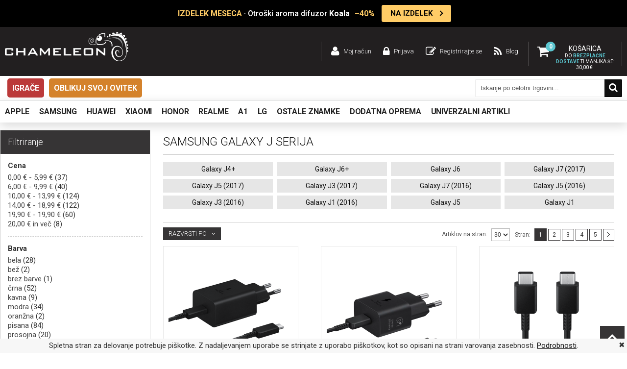

--- FILE ---
content_type: text/html; charset=UTF-8
request_url: https://www.chameleon.si/samsung/samsung-galaxy-j-serija.html
body_size: 38058
content:
<!DOCTYPE html PUBLIC "-//W3C//DTD XHTML 1.0 Strict//EN" "http://www.w3.org/TR/xhtml1/DTD/xhtml1-strict.dtd">
<html xmlns="http://www.w3.org/1999/xhtml" xml:lang="sl" lang="sl">
<head>
<meta http-equiv="Content-Type" content="text/html; charset=utf-8" />
<meta name="viewport" content="width=device-width, user-scalable=no, initial-scale=1.0, maximum-scale=1.0, minimum-scale=1.0">
<title>Ovitki za Samsung Galaxy J | Chameleon.si</title>
<meta name="description" content="Vsa dodatna oprema za mobilne telefone serije Samsung Galaxy J na enem mestu. Največja izbira kvalitetnih Ovitkov, torbic, zaščitnih stekl ter ostale dodatne opreme po nizkih cenah na Chameleon.si." />
<meta name="keywords" content="Ovitki, Etui, Ovitek za Samsung, Etui za Galaxy J, zaščita za Samsung Galaxy J, Ovitki Samsung Galaxy J, Etuiji za Galaxy J, Ovitek za Galaxy J, Galaxy J, J" />
<meta name="robots" content="INDEX,FOLLOW" />

<link rel="icon" href="https://www.chameleon.si/skin/frontend/chameleon/default/favicon.ico" type="image/x-icon" />
<link rel="shortcut icon" href="https://www.chameleon.si/skin/frontend/chameleon/default/favicon.ico" type="image/x-icon" />
<!--[if lt IE 7]>
<script type="text/javascript">
//<![CDATA[
    var BLANK_URL = 'https://www.chameleon.si/js/blank.html';
    var BLANK_IMG = 'https://www.chameleon.si/js/spacer.gif';
//]]>
</script>
<![endif]-->

<link href='https://fonts.googleapis.com/css?family=Roboto:400,300,700,500&subset=latin-ext' rel='stylesheet' type='text/css'>
<link rel="stylesheet" href="https://cdnjs.cloudflare.com/ajax/libs/font-awesome/6.0.0-beta3/css/all.min.css">
<link rel="stylesheet" type="text/css" href="https://www.chameleon.si/js/lightboxes/fancybox/jquery.fancybox-3.5.7.css?q=1721027445" />
<link rel="stylesheet" type="text/css" href="https://www.chameleon.si/skin/frontend/chameleon/default/css/styles.css?q=1767781847" media="all" />
<link rel="stylesheet" type="text/css" href="https://www.chameleon.si/skin/frontend/base/default/css/widgets.css?q=1630053439" media="all" />
<link rel="stylesheet" type="text/css" href="https://www.chameleon.si/skin/frontend/chameleon/default/css/swatches.css?q=1465798776" media="all" />
<link rel="stylesheet" type="text/css" href="https://www.chameleon.si/skin/frontend/chameleon/default/css/responsive.css?q=1738226122" media="all" />
<link rel="stylesheet" type="text/css" href="https://www.chameleon.si/skin/frontend/chameleon/default/owl-carousel/owl.carousel.css?q=1465798851" media="all" />
<link rel="stylesheet" type="text/css" href="https://www.chameleon.si/skin/frontend/chameleon/default/owl-carousel/owl.transitions.css?q=1465798852" media="all" />
<link rel="stylesheet" type="text/css" href="https://www.chameleon.si/skin/frontend/base/default/css/mirasvit_searchindex.css?q=1709581311" media="all" />
<link rel="stylesheet" type="text/css" href="https://www.chameleon.si/skin/frontend/base/default/css/amasty/gdpr/popup.css?q=1721027446" media="all" />
<link rel="stylesheet" type="text/css" href="https://www.chameleon.si/skin/frontend/base/default/css/amasty/gdpr/cookie.css?q=1636024013" media="all" />
<link rel="stylesheet" type="text/css" href="https://www.chameleon.si/skin/frontend/chameleon/default/css/gamabit/gamabit.cart.css?q=1721027446" media="all" />
<link rel="stylesheet" type="text/css" href="https://www.chameleon.si/skin/frontend/base/default/css/responsivebannerslider/default.css?q=1639045916" media="all" />
<link rel="stylesheet" type="text/css" href="https://www.chameleon.si/skin/frontend/base/default/magpleasure/vendor/glyphicons/css/glyphicons.css?q=1655108197" media="all" />
<link rel="stylesheet" type="text/css" href="https://www.chameleon.si/skin/frontend/chameleon/default/css/mirasvit/searchautocomplete/default.css?q=1729112961" media="all" />
<link rel="stylesheet" type="text/css" href="https://www.chameleon.si/skin/frontend/chameleon/default/css/mobile-fixes.css?q=1767781193" media="all" />
<link rel="stylesheet" type="text/css" href="https://www.chameleon.si/skin/frontend/chameleon/default/css/print.css?q=1465798774" media="print" />
<script type="text/javascript" src="https://www.chameleon.si/js/jquery-3.7.1.min.js?q=1721027445"></script>
<script type="text/javascript" src="https://www.chameleon.si/js/jquery-noconflict.js?q=1721027445"></script>
<script type="text/javascript" src="https://www.chameleon.si/js/jquery.tooltipster.min.js?q=1465802173"></script>
<script type="text/javascript" src="https://www.chameleon.si/js/prototype/prototype.js?q=1465290079"></script>
<script type="text/javascript" src="https://www.chameleon.si/js/lib/ccard.js?q=1465290073"></script>
<script type="text/javascript" src="https://www.chameleon.si/js/prototype/validation.js?q=1630053439"></script>
<script type="text/javascript" src="https://www.chameleon.si/js/scriptaculous/builder.js?q=1465290079"></script>
<script type="text/javascript" src="https://www.chameleon.si/js/scriptaculous/effects.js?q=1465290080"></script>
<script type="text/javascript" src="https://www.chameleon.si/js/scriptaculous/dragdrop.js?q=1465290080"></script>
<script type="text/javascript" src="https://www.chameleon.si/js/scriptaculous/controls.js?q=1465290080"></script>
<script type="text/javascript" src="https://www.chameleon.si/js/scriptaculous/slider.js?q=1465290085"></script>
<script type="text/javascript" src="https://www.chameleon.si/js/varien/js.js?q=1630053439"></script>
<script type="text/javascript" src="https://www.chameleon.si/js/varien/form.js?q=1630053439"></script>
<script type="text/javascript" src="https://www.chameleon.si/js/varien/menu.js?q=1721027445"></script>
<script type="text/javascript" src="https://www.chameleon.si/js/mage/translate.js?q=1630053439"></script>
<script type="text/javascript" src="https://www.chameleon.si/js/mage/cookies.js?q=1630053439"></script>
<script type="text/javascript" src="https://www.chameleon.si/js/main.js?q=1729112936"></script>
<script type="text/javascript" src="https://www.chameleon.si/js/magepal/gtm-product-click.js?q=1721027445"></script>
<script type="text/javascript" src="https://www.chameleon.si/js/responsivebannerslider/noconflict.js?q=1631772445"></script>
<script type="text/javascript" src="https://www.chameleon.si/js/responsivebannerslider/jquery.flexslider.js?q=1631772445"></script>
<script type="text/javascript" src="https://www.chameleon.si/js/responsivebannerslider/jquery.easing.js?q=1631772445"></script>
<script type="text/javascript" src="https://www.chameleon.si/js/responsivebannerslider/froogaloop.js?q=1631772445"></script>
<script type="text/javascript" src="https://www.chameleon.si/js/responsivebannerslider/jquery.fitvid.js?q=1631772445"></script>
<script type="text/javascript" src="https://www.chameleon.si/js/mirasvit/code/email/capture.js?q=1709581295"></script>
<script type="text/javascript" src="https://www.chameleon.si/js/mirasvit/core/underscore.js?q=1709581298"></script>
<script type="text/javascript" src="https://www.chameleon.si/js/mirasvit/core/backbone.js?q=1709581297"></script>
<script type="text/javascript" src="https://www.chameleon.si/js/mirasvit/code/searchautocomplete/form.js?q=1709581295"></script>
<script type="text/javascript" src="https://www.chameleon.si/js/mirasvit/code/searchautocomplete/autocomplete.js?q=1709581295"></script>
<script type="text/javascript" src="https://www.chameleon.si/js/lightboxes/fancybox/jquery.fancybox-3.5.7.pack.js?q=1721027445"></script>
<script type="text/javascript" src="https://www.chameleon.si/skin/frontend/chameleon/default/owl-carousel/owl.carousel.js?q=1465798851"></script>
<script type="text/javascript" src="https://www.chameleon.si/skin/frontend/base/default/js/amasty/amgdpr/main.js?q=1636024013"></script>
<script type="text/javascript" src="https://www.chameleon.si/skin/frontend/base/default/js/amasty/amgdpr/cookie.js?q=1636024013"></script>
<script type="text/javascript" src="https://www.chameleon.si/skin/frontend/base/default/js/eucookielaw.js?q=1738226122"></script>
<script type="text/javascript" src="https://www.chameleon.si/skin/frontend/chameleon/default/js/gamabit/gamabit.cart.js?q=1729112961"></script>
<link rel="canonical" href="https://www.chameleon.si/samsung/samsung-galaxy-j-serija.html" />
<!--[if lt IE 8]>
<link rel="stylesheet" type="text/css" href="https://www.chameleon.si/skin/frontend/chameleon/default/css/styles-ie.css?q=1465798776" media="all" />
<![endif]-->
<!--[if lt IE 7]>
<script type="text/javascript" src="https://www.chameleon.si/js/lib/ds-sleight.js?q=1465290073"></script>
<script type="text/javascript" src="https://www.chameleon.si/skin/frontend/base/default/js/ie6.js?q=1630053439"></script>
<![endif]-->
<!--[if lte IE 7]>
<link rel="stylesheet" type="text/css" href="https://www.chameleon.si/skin/frontend/base/default/magpleasure/vendor/glyphicons/css/glyphicons-ie7-fix.css?q=1655108197" media="all" />
<![endif]-->

<script type="text/javascript">
//<![CDATA[
Mage.Cookies.path     = '/';
Mage.Cookies.domain   = '.www.chameleon.si';
//]]>
</script>

<script type="text/javascript">
//<![CDATA[
optionalZipCountries = ["IE","PA","HK","MO"];
//]]>
</script>
            <!-- BEGIN GOOGLE ANALYTICS CODE -->
        <script type="text/javascript">
        //<![CDATA[
            var _gaq = _gaq || [];
            
_gaq.push(['_setAccount', 'G-L9JJZX5KX6 ']);

_gaq.push(['_trackPageview']);
            
            (function() {
                var ga = document.createElement('script'); ga.type = 'text/javascript'; ga.async = true;
                ga.src = ('https:' == document.location.protocol ? 'https://ssl' : 'http://www') + '.google-analytics.com/ga.js';
                var s = document.getElementsByTagName('script')[0]; s.parentNode.insertBefore(ga, s);
            })();

        //]]>
        </script>
        <!-- END GOOGLE ANALYTICS CODE -->
    <script type="text/javascript">
var devMode = false;
var dropCookie = true;
var cookieDuration = 14; 
var cookieName = 'complianceCookie';
var cookieValue = 'on';
var css = '#cookie-law { background:#f7f7f7; position: fixed; bottom: 0px; width: 100%; z-index:999999; }#cookie-law p { padding:5px 0; margin:0; text-align: center }';
var privacyUrl = 'https://www.chameleon.si/privacy-policy-cookie-restriction-mode/';
var privacyMessage = 'Spletna stran za delovanje potrebuje piškotke. Z nadaljevanjem uporabe se strinjate z uporabo piškotkov, kot so opisani na strani varovanja zasebnosti.';
var privacyLinkText = 'Podrobnosti';
var fadeOutTime = 0;

window.onload = function(){
	if(checkCookie(window.cookieName) != window.cookieValue){
		createDiv(); 
	} else 
            {
                if (devMode) 
                        createDiv();
            }
}
</script>

<!-- Google Data Layer by MagePal-->
<script>
    window.dataLayer = window.dataLayer || [];
    dataLayer.push({"event":"page_type_category","list":"category","category":"Samsung GALAXY J SERIJA"});</script>
<!-- Google Data Layer by MagePal-->

<!-- Google Tag Manager by MagePal (head) -->
<script>(function(w,d,s,l,i){w[l]=w[l]||[];w[l].push({'gtm.start':
        new Date().getTime(),event:'gtm.js'});var f=d.getElementsByTagName(s)[0],
        j=d.createElement(s),dl=l!='dataLayer'?'&l='+l:'';j.async=true;j.src=
        '//www.googletagmanager.com/gtm.js?id='+i+dl;f.parentNode.insertBefore(j,f);
    })(window,document,'script','dataLayer','GTM-WM27Q2CD ');</script>
<!-- End Google Tag Manager by MagePal (head) -->


<!-- jQuery LightBoxes -->
<!-- //jQuery LightBoxes -->



<script type="text/javascript">//<![CDATA[
        var Translator = new Translate({"Please select an option.":"Izberite mo\u017enost.","This is a required field.":"To polje je obvezno.","Please enter a valid number in this field.":"Vnesite veljavno \u0161tevilo.","Please enter a valid date.":"Vnesite veljavni datum.","Please enter a valid email address. For example johndoe@domain.com.":"Vnesite veljaven e-mail naslov. Npr.info@foo.bar.","Please make sure your passwords match.":"Prepri\u010dajte se, \u010de se vpisano geslo ujema z izbranim geslom.","Please enter a valid zip code. For example 90602 or 90602-1234.":"Vnestie veljavno po\u0161tno \u0161tevilko. Npr. 9231","Please enter a valid zip code.":"Vnestie veljavno po\u0161tno \u0161tevilko.","Please use this date format: dd\/mm\/yyyy. For example 17\/03\/2006 for the 17th of March, 2006.":"Uporabite naslednji format za datum: dd\/mm\/llll. Npr. 01.01.2011","Please select one of the above options.":"Izberite eno izmed mo\u017enosti.","Please select one of the options.":"Izberite eno izmed mo\u017enosti.","Please enter a number greater than 0 in this field.":"Vnesite \u0161tevilo ve\u010dje od 0.","Please enter a valid credit card number.":"Vnesite veljavno \u0161tevilko kartice.","Please wait, loading...":"Prosim po\u010dakajte, nalagam ...","Complete":"Zaklju\u010deno","Add Products":"Dodaj artikle","Add to Cart":"V ko\u0161arico","In Stock":"Na zalogi","Out of Stock":"Ni na zalogi"});
        //]]></script>
<div id="fb-root"></div>
<script>(function(d, s, id) {
  var js, fjs = d.getElementsByTagName(s)[0];
  if (d.getElementById(id)) return;
  js = d.createElement(s); js.id = id;
  js.src = "//connect.facebook.net/sl_SI/sdk.js#xfbml=1&version=v2.6&appId=1165665313473175";
  fjs.parentNode.insertBefore(js, fjs);
}(document, 'script', 'facebook-jssdk'));</script>

</head>
<body class=" catalog-category-view categorypath-samsung-samsung-galaxy-j-serija-html category-samsung-galaxy-j-serija" id="si">
<div id="loading-mask" style="display: none;">
    <img alt="Loading.." style="margin: 0 auto;" src='https://www.chameleon.si/skin/frontend/chameleon/default/images/ajax-loader.svg'/>
</div>
    <!-- Google Tag Manager by MagePal -->
    <noscript>
        <iframe src="//www.googletagmanager.com/ns.html?id=GTM-WM27Q2CD " height="0" width="0" style="display:none;visibility:hidden"></iframe>
    </noscript>
    <!-- End Google Tag Manager by MagePal -->

<div class="wrapper">
        <div class="page">
          <div class="akcija-wrapper">
    <div class="akcija" id="popupDiv">
      <a href="JavaScript:void(0)" id="close"></a>
        <div class="akcija-wrapper">
<div class="akcija"><a class="akcija-link" href="https://www.chameleon.si/dodatna-oprema/zabavna-elektronika/aroma-difuzor/otroski-aroma-difuzor-za-etericna-olja-koala.html?utm_source=Napis+zgoraj&amp;utm_medium=Izdelek+meseca+-+koala+aroma+difuzor&amp;utm_content=06012026"> <span class="akcija-text"> <span class="akcija-marquee"> <span class="badge">IZDELEK MESECA</span> &middot; Otro&scaron;ki aroma difuzor <strong>Koala</strong> <span class="discount">&ndash;40%</span> </span> </span> <span class="akcija-cta"> NA IZDELEK </span> </a> <a id="close"></a></div>
</div>    </div>
  </div>

<div class="header-container">
  <div class="header si desktop-width">
              <a href="https://www.chameleon.si/" title="Ovitki za telefon, etuiji za mobi, zaščitna stekla in polnilci za telefone" class="logo"><strong>Ovitki za telefon, etuiji za mobi, zaščitna stekla in polnilci za telefone</strong><img src="https://www.chameleon.si/skin/frontend/chameleon/default/images/logo.png" alt="Ovitki za telefon, etuiji za mobi, zaščitna stekla in polnilci za telefone"/></a>
      
    <div class="htop">
      <div class="carteks" id="carteks">
                      <div class="amount">
    
        <span class="label">Košarica</span>
        <div class="skup"><span class="qty">0</span></div>
                            <div class="dostava polna">
                Do <strong>brezplačne dostave</strong> ti manjka še:  <span class="price">30,00 €</span>!
            </div>
                    </div>
    
    <div class="roza" id="roza" style="display: none;">
        <div class="tps"></div>
                    <div class="prazna">
                <p>Tvoja košarica je prazna.</p>
            </div>
            <div class="dostava">
                            </div>
            </div>
      </div>
        <ul class="links">
                        <li class=" moj račun" ><a href="https://www.chameleon.si/customer/account/" title="Moj račun" >Moj račun</a></li>
                                <li class=" prijava" ><a href="https://www.chameleon.si/customer/account/login/" title="Prijava" >Prijava</a></li>
                                <li class=" registrirajte se" ><a href="https://www.chameleon.si/customer/account/create/" title="Registrirajte se" >Registrirajte se</a></li>
                                <li class=" blog" ><a href="/blog" title="Blog" >Blog</a></li>
            </ul>
              <div class="clear"></div>
    </div>
    <div class="clear"></div>
  </div>
</div>

<div class="clear"></div>

<div class="header-menu desktop-width">
    <ul class="desktop-menu">
                            <li class="level-top"><a class="level-top" href="https://www.chameleon.si/dodatna-oprema/igrace.html">Igrače</a></li>
                    <li class="level-top"><a class="level-top" href="https://www.chameleon.si/oblikuj-svoj-ovitek.html">Oblikuj svoj ovitek </a></li>
            </ul>
    <div class="iskanje">
        
<form id="search_mini_form" action="https://www.chameleon.si/catalogsearch/result/" method="get"
    class="searchautocomplete UI-SEARCHAUTOCOMPLETE"
    data-tip="Iskanje po celotni trgovini..."
    data-url="//www.chameleon.si/searchautocomplete/ajax/get/"
    data-minchars="3"
    data-delay="500"
    data-hide-delay="5000">

    <div class="form-search">

                <div class="input-search">
            <input id="search" type="text" autocomplete="off"  name="q" value="" class="input-text UI-SEARCH UI-NAV-INPUT" maxlength="128" />
            <button type="submit" title="Iskanje" class="buttons"><span>Iskanje</span></button>
        </div>

        <div class="searchautocomplete-loader UI-LOADER">
            <div id="g01"></div>
            <div id="g02"></div>
            <div id="g03"></div>
            <div id="g04"></div>
            <div id="g05"></div>
            <div id="g06"></div>
            <div id="g07"></div>
            <div id="g08"></div>
        </div>
        
        <div style="display:none" id="search_autocomplete" class="UI-PLACEHOLDER search-autocomplete searchautocomplete-placeholder"></div>
    </div>
</form>
    </div>
</div>

<div class="bela-container">
  <div class="bela desktop-width">
    <div class="kol-8">
      <div class="meni">
        <div class="nav-okvir">
          <div class="nav-container">
              	<div class="mobile">
    	<div class="maton">
			<span>Menu</span>
    	</div>
        <ul id="nav">
            <!-- <li class="level-top home"><a href="https://www.chameleon.si/" class="level-top"><span>Domov</span></a></li> -->
            <li  class="awemenu-item level0 apple nav-1 first level-top awemenu-has-children"><a href="https://www.chameleon.si/apple.html"  class="level-top"  id="removeLink"><span>Apple</span></a><div class="menu-wrapper"><ul class="level0"><li class="level1 grid_2 alpha"><a href="https://www.chameleon.si/apple/apple-iphone-17-serija.html"  id="removeLink"><span class="subtitle">Apple IPHONE 17 SERIJA</span></a><ul class="level1"><li  class="awemenu-item level2 nav-1-1-1 first"><a href="https://www.chameleon.si/apple/apple-iphone-17-serija/iphone-17.html"  id="removeLink"><span>iPhone 17</span></a></li><li  class="awemenu-item level2 nav-1-1-2"><a href="https://www.chameleon.si/apple/apple-iphone-17-serija/iphone-air.html"  id="removeLink"><span>iPhone Air</span></a></li><li  class="awemenu-item level2 nav-1-1-3"><a href="https://www.chameleon.si/apple/apple-iphone-17-serija/iphone-17-pro.html"  id="removeLink"><span>iPhone 17 Pro</span></a></li><li  class="awemenu-item level2 nav-1-1-4 last"><a href="https://www.chameleon.si/apple/apple-iphone-17-serija/iphone-17-pro-max.html"  id="removeLink"><span>iPhone 17 Pro Max</span></a></li></ul></li><li class="level1 grid_2 alpha"><a href="https://www.chameleon.si/apple/apple-iphone-16-serija.html"  id="removeLink"><span class="subtitle">Apple IPHONE 16 SERIJA</span></a><ul class="level1"><li  class="awemenu-item level2 nav-1-2-1 first"><a href="https://www.chameleon.si/apple/apple-iphone-16-serija/iphone-16.html"  id="removeLink"><span>iPhone 16</span></a></li><li  class="awemenu-item level2 nav-1-2-2"><a href="https://www.chameleon.si/apple/apple-iphone-16-serija/iphone-16e.html"  id="removeLink"><span>iPhone 16e</span></a></li><li  class="awemenu-item level2 nav-1-2-3"><a href="https://www.chameleon.si/apple/apple-iphone-16-serija/iphone-16-plus.html"  id="removeLink"><span>iPhone 16 Plus</span></a></li><li  class="awemenu-item level2 nav-1-2-4"><a href="https://www.chameleon.si/apple/apple-iphone-16-serija/iphone-16-pro.html"  id="removeLink"><span>iPhone 16 Pro</span></a></li><li  class="awemenu-item level2 nav-1-2-5 last"><a href="https://www.chameleon.si/apple/apple-iphone-16-serija/iphone-16-pro-max.html"  id="removeLink"><span>iPhone 16 Pro Max</span></a></li></ul></li><li class="level1 grid_2 alpha"><a href="https://www.chameleon.si/apple/apple-iphone-15-serija.html"  id="removeLink"><span class="subtitle">Apple IPHONE 15 SERIJA</span></a><ul class="level1"><li  class="awemenu-item level2 nav-1-3-1 first"><a href="https://www.chameleon.si/apple/apple-iphone-15-serija/iphone-15.html"  id="removeLink"><span>iPhone 15</span></a></li><li  class="awemenu-item level2 nav-1-3-2"><a href="https://www.chameleon.si/apple/apple-iphone-15-serija/iphone-15-plus.html"  id="removeLink"><span>iPhone 15 Plus</span></a></li><li  class="awemenu-item level2 nav-1-3-3"><a href="https://www.chameleon.si/apple/apple-iphone-15-serija/iphone-15-pro.html"  id="removeLink"><span>iPhone 15 Pro</span></a></li><li  class="awemenu-item level2 nav-1-3-4 last"><a href="https://www.chameleon.si/apple/apple-iphone-15-serija/iphone-15-pro-max.html"  id="removeLink"><span>iPhone 15 Pro Max</span></a></li></ul></li><li class="level1 grid_2 alpha"><a href="https://www.chameleon.si/apple/apple-iphone-14-serija.html"  id="removeLink"><span class="subtitle">Apple IPHONE 14 SERIJA</span></a><ul class="level1"><li  class="awemenu-item level2 nav-1-4-1 first"><a href="https://www.chameleon.si/apple/apple-iphone-14-serija/iphone-14.html"  id="removeLink"><span>iPhone 14</span></a></li><li  class="awemenu-item level2 nav-1-4-2"><a href="https://www.chameleon.si/apple/apple-iphone-14-serija/iphone-14-plus.html"  id="removeLink"><span>iPhone 14 Plus</span></a></li><li  class="awemenu-item level2 nav-1-4-3"><a href="https://www.chameleon.si/apple/apple-iphone-14-serija/iphone-14-pro.html"  id="removeLink"><span>iPhone 14 Pro</span></a></li><li  class="awemenu-item level2 nav-1-4-4 last"><a href="https://www.chameleon.si/apple/apple-iphone-14-serija/iphone-14-pro-max.html"  id="removeLink"><span>iPhone 14 Pro Max</span></a></li></ul></li><li class="level1 grid_2 alpha"><a href="https://www.chameleon.si/apple/apple-iphone-13-serija.html"  id="removeLink"><span class="subtitle">Apple IPHONE 13 SERIJA</span></a><ul class="level1"><li  class="awemenu-item level2 nav-1-5-1 first"><a href="https://www.chameleon.si/apple/apple-iphone-13-serija/iphone-13.html"  id="removeLink"><span>iPhone 13</span></a></li><li  class="awemenu-item level2 nav-1-5-2"><a href="https://www.chameleon.si/apple/apple-iphone-13-serija/iphone-13-mini.html"  id="removeLink"><span>iPhone 13 mini</span></a></li><li  class="awemenu-item level2 nav-1-5-3"><a href="https://www.chameleon.si/apple/apple-iphone-13-serija/iphone-13-pro.html"  id="removeLink"><span>iPhone 13 Pro</span></a></li><li  class="awemenu-item level2 nav-1-5-4 last"><a href="https://www.chameleon.si/apple/apple-iphone-13-serija/iphone-13-pro-max.html"  id="removeLink"><span>iPhone 13 Pro Max</span></a></li></ul></li><li class="level1 grid_2 alpha"><a href="https://www.chameleon.si/apple/apple-iphone-12-serija.html"  id="removeLink"><span class="subtitle">Apple IPHONE 12 SERIJA</span></a><ul class="level1"><li  class="awemenu-item level2 nav-1-6-1 first"><a href="https://www.chameleon.si/apple/apple-iphone-12-serija/iphone-12.html"  id="removeLink"><span>iPhone 12</span></a></li><li  class="awemenu-item level2 nav-1-6-2"><a href="https://www.chameleon.si/apple/apple-iphone-12-serija/iphone-12-mini.html"  id="removeLink"><span>iPhone 12 mini</span></a></li><li  class="awemenu-item level2 nav-1-6-3"><a href="https://www.chameleon.si/apple/apple-iphone-12-serija/iphone-12-pro.html"  id="removeLink"><span>iPhone 12 Pro</span></a></li><li  class="awemenu-item level2 nav-1-6-4 last"><a href="https://www.chameleon.si/apple/apple-iphone-12-serija/iphone-12-pro-max.html"  id="removeLink"><span>iPhone 12 Pro Max</span></a></li></ul></li><li class="level1 grid_2 alpha"><a href="https://www.chameleon.si/apple/apple-iphone-11-serija.html"  id="removeLink"><span class="subtitle">Apple IPHONE 11 SERIJA</span></a><ul class="level1"><li  class="awemenu-item level2 nav-1-7-1 first"><a href="https://www.chameleon.si/apple/apple-iphone-11-serija/iphone-11.html"  id="removeLink"><span>iPhone 11</span></a></li><li  class="awemenu-item level2 nav-1-7-2"><a href="https://www.chameleon.si/apple/apple-iphone-11-serija/iphone-11-pro.html"  id="removeLink"><span>iPhone 11 Pro</span></a></li><li  class="awemenu-item level2 nav-1-7-3 last"><a href="https://www.chameleon.si/apple/apple-iphone-11-serija/iphone-11-pro-max.html"  id="removeLink"><span>iPhone 11 Pro Max</span></a></li></ul></li><li class="level1 grid_2 alpha"><a href="https://www.chameleon.si/apple/apple-iphone-x-serija.html"  id="removeLink"><span class="subtitle">Apple IPHONE X SERIJA</span></a><ul class="level1"><li  class="awemenu-item level2 nav-1-8-1 first"><a href="https://www.chameleon.si/apple/apple-iphone-x-serija/iphone-x.html"  id="removeLink"><span>iPhone X</span></a></li><li  class="awemenu-item level2 nav-1-8-2"><a href="https://www.chameleon.si/apple/apple-iphone-x-serija/iphone-xs.html"  id="removeLink"><span>iPhone XS</span></a></li><li  class="awemenu-item level2 nav-1-8-3"><a href="https://www.chameleon.si/apple/apple-iphone-x-serija/iphone-xs-max.html"  id="removeLink"><span>iPhone XS Max</span></a></li><li  class="awemenu-item level2 nav-1-8-4 last"><a href="https://www.chameleon.si/apple/apple-iphone-x-serija/iphone-xr.html"  id="removeLink"><span>iPhone XR</span></a></li></ul></li><li class="level1 grid_2 alpha"><a href="https://www.chameleon.si/apple/apple-iphone-7-8-serija.html"  id="removeLink"><span class="subtitle">Apple IPHONE 7/8 SERIJA</span></a><ul class="level1"><li  class="awemenu-item level2 nav-1-9-1 first"><a href="https://www.chameleon.si/apple/apple-iphone-7-8-serija/iphone-8.html"  id="removeLink"><span>iPhone 8</span></a></li><li  class="awemenu-item level2 nav-1-9-2"><a href="https://www.chameleon.si/apple/apple-iphone-7-8-serija/iphone-8-plus.html"  id="removeLink"><span>iPhone 8 Plus</span></a></li><li  class="awemenu-item level2 nav-1-9-3"><a href="https://www.chameleon.si/apple/apple-iphone-7-8-serija/iphone-7.html"  id="removeLink"><span>iPhone 7</span></a></li><li  class="awemenu-item level2 nav-1-9-4 last"><a href="https://www.chameleon.si/apple/apple-iphone-7-8-serija/iphone-7-plus.html"  id="removeLink"><span>iPhone 7 Plus</span></a></li></ul></li><li class="level1 grid_2 alpha"><a href="https://www.chameleon.si/apple/apple-iphone-se-serija.html"  id="removeLink"><span class="subtitle">Apple IPHONE SE SERIJA</span></a><ul class="level1"><li  class="awemenu-item level2 nav-1-10-1 first"><a href="https://www.chameleon.si/apple/apple-iphone-se-serija/iphone-se-2022.html"  id="removeLink"><span>iPhone SE (2022)</span></a></li><li  class="awemenu-item level2 nav-1-10-2"><a href="https://www.chameleon.si/apple/apple-iphone-se-serija/iphone-se-2020.html"  id="removeLink"><span>iPhone SE (2020)</span></a></li><li  class="awemenu-item level2 nav-1-10-3 last"><a href="https://www.chameleon.si/apple/apple-iphone-se-serija/iphone-se.html"  id="removeLink"><span>iPhone SE</span></a></li></ul></li><li class="level1 grid_2 alpha"><a href="https://www.chameleon.si/apple/apple-iphone-serija.html"  id="removeLink"><span class="subtitle">ostale IPHONE serije</span></a><ul class="level1"><li  class="awemenu-item level2 nav-1-11-1 first"><a href="https://www.chameleon.si/apple/apple-iphone-serija/iphone-6.html"  id="removeLink"><span>iPhone 6</span></a></li><li  class="awemenu-item level2 nav-1-11-2"><a href="https://www.chameleon.si/apple/apple-iphone-serija/iphone-6s.html"  id="removeLink"><span>iPhone 6S</span></a></li><li  class="awemenu-item level2 nav-1-11-3"><a href="https://www.chameleon.si/apple/apple-iphone-serija/iphone-6-plus.html"  id="removeLink"><span>iPhone 6 Plus</span></a></li><li  class="awemenu-item level2 nav-1-11-4"><a href="https://www.chameleon.si/apple/apple-iphone-serija/iphone-6s-plus.html"  id="removeLink"><span>iPhone 6S Plus</span></a></li><li  class="awemenu-item level2 nav-1-11-5"><a href="https://www.chameleon.si/apple/apple-iphone-serija/iphone-5.html"  id="removeLink"><span>iPhone 5</span></a></li><li  class="awemenu-item level2 nav-1-11-6"><a href="https://www.chameleon.si/apple/apple-iphone-serija/iphone-5s.html"  id="removeLink"><span>iPhone 5S</span></a></li><li  class="awemenu-item level2 nav-1-11-7"><a href="https://www.chameleon.si/apple/apple-iphone-serija/iphone-5c.html"  id="removeLink"><span>iPhone 5C</span></a></li><li  class="awemenu-item level2 nav-1-11-8"><a href="https://www.chameleon.si/apple/apple-iphone-serija/iphone-4.html"  id="removeLink"><span>iPhone 4</span></a></li><li  class="awemenu-item level2 nav-1-11-9 last"><a href="https://www.chameleon.si/apple/apple-iphone-serija/iphone-4s.html"  id="removeLink"><span>iPhone 4S</span></a></li><li class="awemenu-item level2 vec" onclick="Chameleon.menuCategoriesDisplay(jQuery(this))"><span>Več</span></li><li class="awemenu-item level2 manj" style="display:none;" onclick="Chameleon.menuCategoriesHide(jQuery(this))"><span>Manj</span></li></ul></li><li class="level1 grid_2 alpha"><a href="https://www.chameleon.si/apple/apple-ipad-serija.html"  id="removeLink"><span class="subtitle">Apple IPAD SERIJA</span></a><ul class="level1"><li  class="awemenu-item level2 nav-1-12-1 first"><a href="https://www.chameleon.si/apple/apple-ipad-serija/ipad-11-0-2025-a16.html"  id="removeLink"><span>iPad 11.0 (2025) A16</span></a></li><li  class="awemenu-item level2 nav-1-12-2"><a href="https://www.chameleon.si/apple/apple-ipad-serija/ipad-air-2025.html"  id="removeLink"><span>iPad Air (2025)</span></a></li><li  class="awemenu-item level2 nav-1-12-3"><a href="https://www.chameleon.si/apple/apple-ipad-serija/ipad-pro-12-9-2022.html"  id="removeLink"><span>iPad Pro 12.9 (2022)</span></a></li><li  class="awemenu-item level2 nav-1-12-4"><a href="https://www.chameleon.si/apple/apple-ipad-serija/ipad-pro-12-9-2021.html"  id="removeLink"><span>iPad Pro 12.9 (2021)</span></a></li><li  class="awemenu-item level2 nav-1-12-5"><a href="https://www.chameleon.si/apple/apple-ipad-serija/ipad-pro-12-9-2020.html"  id="removeLink"><span>iPad Pro 12.9 (2020)</span></a></li><li  class="awemenu-item level2 nav-1-12-6"><a href="https://www.chameleon.si/apple/apple-ipad-serija/ipad-pro-12-9-2018.html"  id="removeLink"><span>iPad Pro 12.9 (2018)</span></a></li><li  class="awemenu-item level2 nav-1-12-7"><a href="https://www.chameleon.si/apple/apple-ipad-serija/ipad-pro-12-9-2017.html"  id="removeLink"><span>iPad Pro 12.9 (2017)</span></a></li><li  class="awemenu-item level2 nav-1-12-8"><a href="https://www.chameleon.si/apple/apple-ipad-serija/ipad-pro-12-9-2015.html"  id="removeLink"><span>iPad Pro 12.9 (2015)</span></a></li><li  class="awemenu-item level2 nav-1-12-9"><a href="https://www.chameleon.si/apple/apple-ipad-serija/ipad-mini-2021.html"  id="removeLink"><span>iPad Mini (2021)</span></a></li><li  class="awemenu-item level2 nav-1-12-10"><a href="https://www.chameleon.si/apple/apple-ipad-serija/ipad-pro-11-2022.html"  id="removeLink"><span>iPad Pro 11 (2022)</span></a></li><li  class="awemenu-item level2 nav-1-12-11"><a href="https://www.chameleon.si/apple/apple-ipad-serija/ipad-pro-11-2021.html"  id="removeLink"><span>iPad Pro 11 (2021)</span></a></li><li  class="awemenu-item level2 nav-1-12-12"><a href="https://www.chameleon.si/apple/apple-ipad-serija/ipad-pro-11-2020.html"  id="removeLink"><span>iPad Pro 11 (2020)</span></a></li><li  class="awemenu-item level2 nav-1-12-13"><a href="https://www.chameleon.si/apple/apple-ipad-serija/ipad-pro-11-2018.html"  id="removeLink"><span>iPad Pro 11 (2018)</span></a></li><li  class="awemenu-item level2 nav-1-12-14"><a href="https://www.chameleon.si/apple/apple-ipad-serija/ipad-10-9-2022.html"  id="removeLink"><span>iPad 10.9 (2022)</span></a></li><li  class="awemenu-item level2 nav-1-12-15"><a href="https://www.chameleon.si/apple/apple-ipad-serija/ipad-10-2-2021.html"  id="removeLink"><span>iPad 10.2 (2021)</span></a></li><li  class="awemenu-item level2 nav-1-12-16"><a href="https://www.chameleon.si/apple/apple-ipad-serija/ipad-10-2-2020.html"  id="removeLink"><span>iPad 10.2 (2020)</span></a></li><li  class="awemenu-item level2 nav-1-12-17"><a href="https://www.chameleon.si/apple/apple-ipad-serija/ipad-air-2024.html"  id="removeLink"><span>iPad Air (2024)</span></a></li><li  class="awemenu-item level2 nav-1-12-18"><a href="https://www.chameleon.si/apple/apple-ipad-serija/ipad-air-2022.html"  id="removeLink"><span>iPad Air (2022)</span></a></li><li  class="awemenu-item level2 nav-1-12-19"><a href="https://www.chameleon.si/apple/apple-ipad-serija/ipad-air-2020.html"  id="removeLink"><span>iPad Air (2020)</span></a></li><li  class="awemenu-item level2 nav-1-12-20"><a href="https://www.chameleon.si/apple/apple-ipad-serija/ipad-10-2-2019.html"  id="removeLink"><span>iPad 10.2 (2019)</span></a></li><li  class="awemenu-item level2 nav-1-12-21"><a href="https://www.chameleon.si/apple/apple-ipad-serija/ipad-9-7-2018.html"  id="removeLink"><span>iPad 9.7 (2018)</span></a></li><li  class="awemenu-item level2 nav-1-12-22"><a href="https://www.chameleon.si/apple/apple-ipad-serija/ipad-9-7-2017.html"  id="removeLink"><span>iPad 9.7 (2017)</span></a></li><li  class="awemenu-item level2 nav-1-12-23"><a href="https://www.chameleon.si/apple/apple-ipad-serija/ipad-pro-10-5.html"  id="removeLink"><span>iPad Pro 10.5</span></a></li><li  class="awemenu-item level2 nav-1-12-24"><a href="https://www.chameleon.si/apple/apple-ipad-serija/ipad-air-2.html"  id="removeLink"><span>iPad Air 2</span></a></li><li  class="awemenu-item level2 nav-1-12-25"><a href="https://www.chameleon.si/apple/apple-ipad-serija/ipad-air.html"  id="removeLink"><span>iPad Air</span></a></li><li  class="awemenu-item level2 nav-1-12-26"><a href="https://www.chameleon.si/apple/apple-ipad-serija/ipad-mini-4.html"  id="removeLink"><span>iPad Mini 4</span></a></li><li  class="awemenu-item level2 nav-1-12-27"><a href="https://www.chameleon.si/apple/apple-ipad-serija/ipad-3.html"  id="removeLink"><span>iPad 3</span></a></li><li  class="awemenu-item level2 nav-1-12-28"><a href="https://www.chameleon.si/apple/apple-ipad-serija/ipad-2.html"  id="removeLink"><span>iPad 2</span></a></li><li  class="awemenu-item level2 nav-1-12-29"><a href="https://www.chameleon.si/apple/apple-ipad-serija/ipad.html"  id="removeLink"><span>iPad</span></a></li><li  class="awemenu-item level2 nav-1-12-30 last"><a href="https://www.chameleon.si/apple/apple-ipad-serija/ipad-mini.html"  id="removeLink"><span>iPad Mini</span></a></li><li class="awemenu-item level2 vec" onclick="Chameleon.menuCategoriesDisplay(jQuery(this))"><span>Več</span></li><li class="awemenu-item level2 manj" style="display:none;" onclick="Chameleon.menuCategoriesHide(jQuery(this))"><span>Manj</span></li></ul></li><li class="level1 grid_2 alpha"><a href="https://www.chameleon.si/apple/apple-pametne-ure.html"  id="removeLink"><span class="subtitle">Apple PAMETNE URE</span></a><ul class="level1"><li  class="awemenu-item level2 nav-1-13-1 first"><a href="https://www.chameleon.si/apple/apple-pametne-ure/watch-series-8-45-mm.html"  id="removeLink"><span>Watch Series 8 (45 mm)</span></a></li><li  class="awemenu-item level2 nav-1-13-2"><a href="https://www.chameleon.si/apple/apple-pametne-ure/watch-series-8-41-mm.html"  id="removeLink"><span>Watch Series 8 (41 mm)</span></a></li><li  class="awemenu-item level2 nav-1-13-3"><a href="https://www.chameleon.si/apple/apple-pametne-ure/watch-series-7-45-mm.html"  id="removeLink"><span>Watch Series 7 (45 mm)</span></a></li><li  class="awemenu-item level2 nav-1-13-4"><a href="https://www.chameleon.si/apple/apple-pametne-ure/watch-series-7-41-mm.html"  id="removeLink"><span>Watch Series 7 (41 mm)</span></a></li><li  class="awemenu-item level2 nav-1-13-5"><a href="https://www.chameleon.si/apple/apple-pametne-ure/watch-series-6-44-mm.html"  id="removeLink"><span>Watch Series 6 (44 mm)</span></a></li><li  class="awemenu-item level2 nav-1-13-6"><a href="https://www.chameleon.si/apple/apple-pametne-ure/watch-series-6-40-mm.html"  id="removeLink"><span>Watch Series 6 (40 mm)</span></a></li><li  class="awemenu-item level2 nav-1-13-7"><a href="https://www.chameleon.si/apple/apple-pametne-ure/watch-series-se-44-mm.html"  id="removeLink"><span>Watch Series SE (44 mm)</span></a></li><li  class="awemenu-item level2 nav-1-13-8"><a href="https://www.chameleon.si/apple/apple-pametne-ure/watch-series-se-40-mm.html"  id="removeLink"><span>Watch Series SE (40 mm)</span></a></li><li  class="awemenu-item level2 nav-1-13-9"><a href="https://www.chameleon.si/apple/apple-pametne-ure/watch-series-5-44-mm.html"  id="removeLink"><span>Watch Series 5 (44 mm)</span></a></li><li  class="awemenu-item level2 nav-1-13-10"><a href="https://www.chameleon.si/apple/apple-pametne-ure/watch-series-5-40-mm.html"  id="removeLink"><span>Watch Series 5 (40 mm)</span></a></li><li  class="awemenu-item level2 nav-1-13-11"><a href="https://www.chameleon.si/apple/apple-pametne-ure/watch-series-4-44-mm.html"  id="removeLink"><span>Watch Series 4 (44 mm)</span></a></li><li  class="awemenu-item level2 nav-1-13-12"><a href="https://www.chameleon.si/apple/apple-pametne-ure/watch-series-4-40-mm.html"  id="removeLink"><span>Watch Series 4 (40 mm)</span></a></li><li  class="awemenu-item level2 nav-1-13-13"><a href="https://www.chameleon.si/apple/apple-pametne-ure/watch-series-9-41-mm.html"  id="removeLink"><span>Watch Series 9 (41 mm)</span></a></li><li  class="awemenu-item level2 nav-1-13-14 last"><a href="https://www.chameleon.si/apple/apple-pametne-ure/watch-series-9-45-mm.html"  id="removeLink"><span>Watch Series 9 (45 mm)</span></a></li><li class="awemenu-item level2 vec" onclick="Chameleon.menuCategoriesDisplay(jQuery(this))"><span>Več</span></li><li class="awemenu-item level2 manj" style="display:none;" onclick="Chameleon.menuCategoriesHide(jQuery(this))"><span>Manj</span></li></ul></li><li class="level1 grid_2 alpha"><a href="https://www.chameleon.si/apple/apple-airpods.html"  id="removeLink"><span class="subtitle">Apple AirPods</span></a><ul class="level1"><li  class="awemenu-item level2 nav-1-14-1 first"><a href="https://www.chameleon.si/apple/apple-airpods/airpods.html"  id="removeLink"><span>AirPods</span></a></li><li  class="awemenu-item level2 nav-1-14-2"><a href="https://www.chameleon.si/apple/apple-airpods/airpods-2.html"  id="removeLink"><span>AirPods 2</span></a></li><li  class="awemenu-item level2 nav-1-14-3"><a href="https://www.chameleon.si/apple/apple-airpods/airpods-3.html"  id="removeLink"><span>AirPods 3</span></a></li><li  class="awemenu-item level2 nav-1-14-4"><a href="https://www.chameleon.si/apple/apple-airpods/airpods-pro.html"  id="removeLink"><span>AirPods Pro</span></a></li><li  class="awemenu-item level2 nav-1-14-5 last"><a href="https://www.chameleon.si/apple/apple-airpods/airpods-pro-2.html"  id="removeLink"><span>AirPods Pro 2</span></a></li></ul></li></ul><div class="clear"></div></div></li><li  class="awemenu-item level0 samsung nav-2 active level-top awemenu-has-children"><a href="https://www.chameleon.si/samsung.html"  class="level-top"  id="removeLink"><span>Samsung</span></a><div class="menu-wrapper"><ul class="level0"><li class="level1 grid_2 alpha"><a href="https://www.chameleon.si/samsung/samsung-galaxy-a-serija.html"  id="removeLink"><span class="subtitle">Samsung GALAXY A SERIJA</span></a><ul class="level1"><li  class="awemenu-item level2 nav-2-1-1 first"><a href="https://www.chameleon.si/samsung/samsung-galaxy-a-serija/galaxy-a57-5g.html"  id="removeLink"><span>Galaxy A57 5G</span></a></li><li  class="awemenu-item level2 nav-2-1-2"><a href="https://www.chameleon.si/samsung/samsung-galaxy-a-serija/galaxy-a37-5g.html"  id="removeLink"><span>Galaxy A37 5G</span></a></li><li  class="awemenu-item level2 nav-2-1-3"><a href="https://www.chameleon.si/samsung/samsung-galaxy-a-serija/galaxy-a07.html"  id="removeLink"><span>Galaxy A07</span></a></li><li  class="awemenu-item level2 nav-2-1-4"><a href="https://www.chameleon.si/samsung/samsung-galaxy-a-serija/galaxy-a17-5g.html"  id="removeLink"><span>Galaxy A17 5G</span></a></li><li  class="awemenu-item level2 nav-2-1-5"><a href="https://www.chameleon.si/samsung/samsung-galaxy-a-serija/galaxy-a56-5g.html"  id="removeLink"><span>Galaxy A56 5G</span></a></li><li  class="awemenu-item level2 nav-2-1-6"><a href="https://www.chameleon.si/samsung/samsung-galaxy-a-serija/galaxy-a36-5g.html"  id="removeLink"><span>Galaxy A36 5G</span></a></li><li  class="awemenu-item level2 nav-2-1-7"><a href="https://www.chameleon.si/samsung/samsung-galaxy-a-serija/galaxy-a26-5g.html"  id="removeLink"><span>Galaxy A26 5G</span></a></li><li  class="awemenu-item level2 nav-2-1-8"><a href="https://www.chameleon.si/samsung/samsung-galaxy-a-serija/galaxy-a16-5g.html"  id="removeLink"><span>Galaxy A16 5G</span></a></li><li  class="awemenu-item level2 nav-2-1-9"><a href="https://www.chameleon.si/samsung/samsung-galaxy-a-serija/galaxy-a55-5g.html"  id="removeLink"><span>Galaxy A55 5G</span></a></li><li  class="awemenu-item level2 nav-2-1-10"><a href="https://www.chameleon.si/samsung/samsung-galaxy-a-serija/galaxy-a35-5g.html"  id="removeLink"><span>Galaxy A35 5G</span></a></li><li  class="awemenu-item level2 nav-2-1-11"><a href="https://www.chameleon.si/samsung/samsung-galaxy-a-serija/galaxy-a05s.html"  id="removeLink"><span>Galaxy A05s</span></a></li><li  class="awemenu-item level2 nav-2-1-12"><a href="https://www.chameleon.si/samsung/samsung-galaxy-a-serija/galaxy-a15.html"  id="removeLink"><span>Galaxy A15</span></a></li><li  class="awemenu-item level2 nav-2-1-13"><a href="https://www.chameleon.si/samsung/samsung-galaxy-a-serija/galaxy-a15-5g.html"  id="removeLink"><span>Galaxy A15 5G</span></a></li><li  class="awemenu-item level2 nav-2-1-14"><a href="https://www.chameleon.si/samsung/samsung-galaxy-a-serija/galaxy-a25-5g.html"  id="removeLink"><span>Galaxy A25 5G</span></a></li><li  class="awemenu-item level2 nav-2-1-15"><a href="https://www.chameleon.si/samsung/samsung-galaxy-a-serija/galaxy-a54-5g.html"  id="removeLink"><span>Galaxy A54 5G</span></a></li><li  class="awemenu-item level2 nav-2-1-16"><a href="https://www.chameleon.si/samsung/samsung-galaxy-a-serija/galaxy-a34-5g.html"  id="removeLink"><span>Galaxy A34 5G</span></a></li><li  class="awemenu-item level2 nav-2-1-17"><a href="https://www.chameleon.si/samsung/samsung-galaxy-a-serija/galaxy-a14-5g.html"  id="removeLink"><span>Galaxy A14 5G</span></a></li><li  class="awemenu-item level2 nav-2-1-18"><a href="https://www.chameleon.si/samsung/samsung-galaxy-a-serija/galaxy-a14-4g.html"  id="removeLink"><span>Galaxy A14 4G</span></a></li><li  class="awemenu-item level2 nav-2-1-19"><a href="https://www.chameleon.si/samsung/samsung-galaxy-a-serija/galaxy-a73-5g.html"  id="removeLink"><span>Galaxy A73 5G</span></a></li><li  class="awemenu-item level2 nav-2-1-20"><a href="https://www.chameleon.si/samsung/samsung-galaxy-a-serija/galaxy-a53-5g.html"  id="removeLink"><span>Galaxy A53 5G</span></a></li><li  class="awemenu-item level2 nav-2-1-21"><a href="https://www.chameleon.si/samsung/samsung-galaxy-a-serija/galaxy-a23-5g.html"  id="removeLink"><span>Galaxy A23 5G</span></a></li><li  class="awemenu-item level2 nav-2-1-22"><a href="https://www.chameleon.si/samsung/samsung-galaxy-a-serija/galaxy-a23-4g.html"  id="removeLink"><span>Galaxy A23 4G</span></a></li><li  class="awemenu-item level2 nav-2-1-23"><a href="https://www.chameleon.si/samsung/samsung-galaxy-a-serija/galaxy-a33-5g.html"  id="removeLink"><span>Galaxy A33 5G</span></a></li><li  class="awemenu-item level2 nav-2-1-24"><a href="https://www.chameleon.si/samsung/samsung-galaxy-a-serija/galaxy-a04s.html"  id="removeLink"><span>Galaxy A04s</span></a></li><li  class="awemenu-item level2 nav-2-1-25"><a href="https://www.chameleon.si/samsung/samsung-galaxy-a-serija/galaxy-a03.html"  id="removeLink"><span>Galaxy A03</span></a></li><li  class="awemenu-item level2 nav-2-1-26"><a href="https://www.chameleon.si/samsung/samsung-galaxy-a-serija/galaxy-a03s.html"  id="removeLink"><span>Galaxy A03s</span></a></li><li  class="awemenu-item level2 nav-2-1-27"><a href="https://www.chameleon.si/samsung/samsung-galaxy-a-serija/galaxy-a02s.html"  id="removeLink"><span>Galaxy A02s</span></a></li><li  class="awemenu-item level2 nav-2-1-28"><a href="https://www.chameleon.si/samsung/samsung-galaxy-a-serija/galaxy-a13-5g.html"  id="removeLink"><span>Galaxy A13 5G</span></a></li><li  class="awemenu-item level2 nav-2-1-29"><a href="https://www.chameleon.si/samsung/samsung-galaxy-a-serija/galaxy-a13-4g.html"  id="removeLink"><span>Galaxy A13 4G</span></a></li><li  class="awemenu-item level2 nav-2-1-30"><a href="https://www.chameleon.si/samsung/samsung-galaxy-a-serija/galaxy-a12.html"  id="removeLink"><span>Galaxy A12</span></a></li><li  class="awemenu-item level2 nav-2-1-31"><a href="https://www.chameleon.si/samsung/samsung-galaxy-a-serija/galaxy-a72-5g.html"  id="removeLink"><span>Galaxy A72 5G</span></a></li><li  class="awemenu-item level2 nav-2-1-32"><a href="https://www.chameleon.si/samsung/samsung-galaxy-a-serija/galaxy-a52.html"  id="removeLink"><span>Galaxy A52</span></a></li><li  class="awemenu-item level2 nav-2-1-33"><a href="https://www.chameleon.si/samsung/samsung-galaxy-a-serija/galaxy-a52s-5g.html"  id="removeLink"><span>Galaxy A52s 5G</span></a></li><li  class="awemenu-item level2 nav-2-1-34"><a href="https://www.chameleon.si/samsung/samsung-galaxy-a-serija/galaxy-a52-5g.html"  id="removeLink"><span>Galaxy A52 5G</span></a></li><li  class="awemenu-item level2 nav-2-1-35"><a href="https://www.chameleon.si/samsung/samsung-galaxy-a-serija/galaxy-a42-5g.html"  id="removeLink"><span>Galaxy A42 5G</span></a></li><li  class="awemenu-item level2 nav-2-1-36"><a href="https://www.chameleon.si/samsung/samsung-galaxy-a-serija/galaxy-a32-5g.html"  id="removeLink"><span>Galaxy A32 5G</span></a></li><li  class="awemenu-item level2 nav-2-1-37"><a href="https://www.chameleon.si/samsung/samsung-galaxy-a-serija/galaxy-a32.html"  id="removeLink"><span>Galaxy A32 4G</span></a></li><li  class="awemenu-item level2 nav-2-1-38"><a href="https://www.chameleon.si/samsung/samsung-galaxy-a-serija/a226-galaxy-a22-5g.html"  id="removeLink"><span>Galaxy A22 5G</span></a></li><li  class="awemenu-item level2 nav-2-1-39"><a href="https://www.chameleon.si/samsung/samsung-galaxy-a-serija/a225-galaxy-a22-4g.html"  id="removeLink"><span>Galaxy A22 4G</span></a></li><li  class="awemenu-item level2 nav-2-1-40"><a href="https://www.chameleon.si/samsung/samsung-galaxy-a-serija/galaxy-a71.html"  id="removeLink"><span>Galaxy A71</span></a></li><li  class="awemenu-item level2 nav-2-1-41"><a href="https://www.chameleon.si/samsung/samsung-galaxy-a-serija/galaxy-a51.html"  id="removeLink"><span>Galaxy A51</span></a></li><li  class="awemenu-item level2 nav-2-1-42"><a href="https://www.chameleon.si/samsung/samsung-galaxy-a-serija/galaxy-a41.html"  id="removeLink"><span>Galaxy A41</span></a></li><li  class="awemenu-item level2 nav-2-1-43"><a href="https://www.chameleon.si/samsung/samsung-galaxy-a-serija/galaxy-a31.html"  id="removeLink"><span>Galaxy A31</span></a></li><li  class="awemenu-item level2 nav-2-1-44"><a href="https://www.chameleon.si/samsung/samsung-galaxy-a-serija/galaxy-a21s.html"  id="removeLink"><span>Galaxy A21s</span></a></li><li  class="awemenu-item level2 nav-2-1-45"><a href="https://www.chameleon.si/samsung/samsung-galaxy-a-serija/galaxy-a80.html"  id="removeLink"><span>Galaxy A80</span></a></li><li  class="awemenu-item level2 nav-2-1-46"><a href="https://www.chameleon.si/samsung/samsung-galaxy-a-serija/galaxy-a70.html"  id="removeLink"><span>Galaxy A70</span></a></li><li  class="awemenu-item level2 nav-2-1-47"><a href="https://www.chameleon.si/samsung/samsung-galaxy-a-serija/galaxy-a50s.html"  id="removeLink"><span>Galaxy A50s</span></a></li><li  class="awemenu-item level2 nav-2-1-48"><a href="https://www.chameleon.si/samsung/samsung-galaxy-a-serija/galaxy-a50.html"  id="removeLink"><span>Galaxy A50</span></a></li><li  class="awemenu-item level2 nav-2-1-49"><a href="https://www.chameleon.si/samsung/samsung-galaxy-a-serija/galaxy-a40.html"  id="removeLink"><span>Galaxy A40</span></a></li><li  class="awemenu-item level2 nav-2-1-50"><a href="https://www.chameleon.si/samsung/samsung-galaxy-a-serija/galaxy-a30s.html"  id="removeLink"><span>Galaxy A30s</span></a></li><li  class="awemenu-item level2 nav-2-1-51"><a href="https://www.chameleon.si/samsung/samsung-galaxy-a-serija/galaxy-a30.html"  id="removeLink"><span>Galaxy A30</span></a></li><li  class="awemenu-item level2 nav-2-1-52"><a href="https://www.chameleon.si/samsung/samsung-galaxy-a-serija/galaxy-a20e.html"  id="removeLink"><span>Galaxy A20e</span></a></li><li  class="awemenu-item level2 nav-2-1-53"><a href="https://www.chameleon.si/samsung/samsung-galaxy-a-serija/galaxy-a20.html"  id="removeLink"><span>Galaxy A20</span></a></li><li  class="awemenu-item level2 nav-2-1-54"><a href="https://www.chameleon.si/samsung/samsung-galaxy-a-serija/galaxy-a10.html"  id="removeLink"><span>Galaxy A10</span></a></li><li  class="awemenu-item level2 nav-2-1-55"><a href="https://www.chameleon.si/samsung/samsung-galaxy-a-serija/galaxy-a9-2018.html"  id="removeLink"><span>Galaxy A9 (2018)</span></a></li><li  class="awemenu-item level2 nav-2-1-56"><a href="https://www.chameleon.si/samsung/samsung-galaxy-a-serija/galaxy-a7-2018.html"  id="removeLink"><span>Galaxy A7 (2018)</span></a></li><li  class="awemenu-item level2 nav-2-1-57"><a href="https://www.chameleon.si/samsung/samsung-galaxy-a-serija/galaxy-a6-2018-1.html"  id="removeLink"><span>Galaxy A6 (2018)</span></a></li><li  class="awemenu-item level2 nav-2-1-58"><a href="https://www.chameleon.si/samsung/samsung-galaxy-a-serija/galaxy-a6-2018.html"  id="removeLink"><span>Galaxy A6+ (2018)</span></a></li><li  class="awemenu-item level2 nav-2-1-59"><a href="https://www.chameleon.si/samsung/samsung-galaxy-a-serija/galaxy-a8-2018.html"  id="removeLink"><span>Galaxy A8 (2018)</span></a></li><li  class="awemenu-item level2 nav-2-1-60"><a href="https://www.chameleon.si/samsung/samsung-galaxy-a-serija/galaxy-a5-2017.html"  id="removeLink"><span>Galaxy A5 (2017)</span></a></li><li  class="awemenu-item level2 nav-2-1-61"><a href="https://www.chameleon.si/samsung/samsung-galaxy-a-serija/galaxy-a3-2017.html"  id="removeLink"><span>Galaxy A3 (2017)</span></a></li><li  class="awemenu-item level2 nav-2-1-62"><a href="https://www.chameleon.si/samsung/samsung-galaxy-a-serija/galaxy-a5-2016.html"  id="removeLink"><span>Galaxy A5 (2016)</span></a></li><li  class="awemenu-item level2 nav-2-1-63"><a href="https://www.chameleon.si/samsung/samsung-galaxy-a-serija/galaxy-a3-2016.html"  id="removeLink"><span>Galaxy A3 (2016)</span></a></li><li  class="awemenu-item level2 nav-2-1-64"><a href="https://www.chameleon.si/samsung/samsung-galaxy-a-serija/galaxy-a7.html"  id="removeLink"><span>Galaxy A7</span></a></li><li  class="awemenu-item level2 nav-2-1-65"><a href="https://www.chameleon.si/samsung/samsung-galaxy-a-serija/galaxy-a5.html"  id="removeLink"><span>Galaxy A5</span></a></li><li  class="awemenu-item level2 nav-2-1-66 last"><a href="https://www.chameleon.si/samsung/samsung-galaxy-a-serija/galaxy-a3.html"  id="removeLink"><span>Galaxy A3</span></a></li><li class="awemenu-item level2 vec" onclick="Chameleon.menuCategoriesDisplay(jQuery(this))"><span>Več</span></li><li class="awemenu-item level2 manj" style="display:none;" onclick="Chameleon.menuCategoriesHide(jQuery(this))"><span>Manj</span></li></ul></li><li class="level1 grid_2 alpha"><a href="https://www.chameleon.si/samsung/samsung-galaxy-s-serija.html"  id="removeLink"><span class="subtitle">Samsung GALAXY S SERIJA</span></a><ul class="level1"><li  class="awemenu-item level2 nav-2-2-1 first"><a href="https://www.chameleon.si/samsung/samsung-galaxy-s-serija/galaxy-s26-edge.html"  id="removeLink"><span>Galaxy S26 Edge</span></a></li><li  class="awemenu-item level2 nav-2-2-2"><a href="https://www.chameleon.si/samsung/samsung-galaxy-s-serija/galaxy-s26.html"  id="removeLink"><span>Galaxy S26</span></a></li><li  class="awemenu-item level2 nav-2-2-3"><a href="https://www.chameleon.si/samsung/samsung-galaxy-s-serija/galaxy-s26-1.html"  id="removeLink"><span>Galaxy S26+</span></a></li><li  class="awemenu-item level2 nav-2-2-4"><a href="https://www.chameleon.si/samsung/samsung-galaxy-s-serija/galaxy-s26-ultra.html"  id="removeLink"><span>Galaxy S26 Ultra</span></a></li><li  class="awemenu-item level2 nav-2-2-5"><a href="https://www.chameleon.si/samsung/samsung-galaxy-s-serija/galaxy-s25-fe.html"  id="removeLink"><span>Galaxy S25 FE</span></a></li><li  class="awemenu-item level2 nav-2-2-6"><a href="https://www.chameleon.si/samsung/samsung-galaxy-s-serija/galaxy-s25-edge.html"  id="removeLink"><span>Galaxy S25 Edge</span></a></li><li  class="awemenu-item level2 nav-2-2-7"><a href="https://www.chameleon.si/samsung/samsung-galaxy-s-serija/galaxy-s25.html"  id="removeLink"><span>Galaxy S25</span></a></li><li  class="awemenu-item level2 nav-2-2-8"><a href="https://www.chameleon.si/samsung/samsung-galaxy-s-serija/galaxy-s25-1.html"  id="removeLink"><span>Galaxy S25+</span></a></li><li  class="awemenu-item level2 nav-2-2-9"><a href="https://www.chameleon.si/samsung/samsung-galaxy-s-serija/galaxy-s25-ultra.html"  id="removeLink"><span>Galaxy S25 Ultra</span></a></li><li  class="awemenu-item level2 nav-2-2-10"><a href="https://www.chameleon.si/samsung/samsung-galaxy-s-serija/galaxy-s24-fe.html"  id="removeLink"><span>Galaxy S24 FE</span></a></li><li  class="awemenu-item level2 nav-2-2-11"><a href="https://www.chameleon.si/samsung/samsung-galaxy-s-serija/galaxy-s24.html"  id="removeLink"><span>Galaxy S24</span></a></li><li  class="awemenu-item level2 nav-2-2-12"><a href="https://www.chameleon.si/samsung/samsung-galaxy-s-serija/galaxy-s24-1.html"  id="removeLink"><span>Galaxy S24+</span></a></li><li  class="awemenu-item level2 nav-2-2-13"><a href="https://www.chameleon.si/samsung/samsung-galaxy-s-serija/galaxy-s24-ultra.html"  id="removeLink"><span>Galaxy S24 Ultra</span></a></li><li  class="awemenu-item level2 nav-2-2-14"><a href="https://www.chameleon.si/samsung/samsung-galaxy-s-serija/galaxy-s23-fe.html"  id="removeLink"><span>Galaxy S23 FE</span></a></li><li  class="awemenu-item level2 nav-2-2-15"><a href="https://www.chameleon.si/samsung/samsung-galaxy-s-serija/galaxy-s23.html"  id="removeLink"><span>Galaxy S23</span></a></li><li  class="awemenu-item level2 nav-2-2-16"><a href="https://www.chameleon.si/samsung/samsung-galaxy-s-serija/galaxy-s23-1.html"  id="removeLink"><span>Galaxy S23+</span></a></li><li  class="awemenu-item level2 nav-2-2-17"><a href="https://www.chameleon.si/samsung/samsung-galaxy-s-serija/galaxy-s23-ultra.html"  id="removeLink"><span>Galaxy S23 Ultra</span></a></li><li  class="awemenu-item level2 nav-2-2-18"><a href="https://www.chameleon.si/samsung/samsung-galaxy-s-serija/galaxy-s22.html"  id="removeLink"><span>Galaxy S22</span></a></li><li  class="awemenu-item level2 nav-2-2-19"><a href="https://www.chameleon.si/samsung/samsung-galaxy-s-serija/galaxy-s22-1.html"  id="removeLink"><span>Galaxy S22+</span></a></li><li  class="awemenu-item level2 nav-2-2-20"><a href="https://www.chameleon.si/samsung/samsung-galaxy-s-serija/galaxy-s22-ultra.html"  id="removeLink"><span>Galaxy S22 Ultra</span></a></li><li  class="awemenu-item level2 nav-2-2-21"><a href="https://www.chameleon.si/samsung/samsung-galaxy-s-serija/galaxy-s21-fe.html"  id="removeLink"><span>Galaxy S21 FE</span></a></li><li  class="awemenu-item level2 nav-2-2-22"><a href="https://www.chameleon.si/samsung/samsung-galaxy-s-serija/galaxy-s21.html"  id="removeLink"><span>Galaxy S21</span></a></li><li  class="awemenu-item level2 nav-2-2-23"><a href="https://www.chameleon.si/samsung/samsung-galaxy-s-serija/galaxy-s21-497.html"  id="removeLink"><span>Galaxy S21+</span></a></li><li  class="awemenu-item level2 nav-2-2-24"><a href="https://www.chameleon.si/samsung/samsung-galaxy-s-serija/galaxy-s21-ultra.html"  id="removeLink"><span>Galaxy S21 Ultra</span></a></li><li  class="awemenu-item level2 nav-2-2-25"><a href="https://www.chameleon.si/samsung/samsung-galaxy-s-serija/galaxy-s20-fe.html"  id="removeLink"><span>Galaxy S20 FE</span></a></li><li  class="awemenu-item level2 nav-2-2-26"><a href="https://www.chameleon.si/samsung/samsung-galaxy-s-serija/galaxy-s20.html"  id="removeLink"><span>Galaxy S20</span></a></li><li  class="awemenu-item level2 nav-2-2-27"><a href="https://www.chameleon.si/samsung/samsung-galaxy-s-serija/galaxy-s20-1394.html"  id="removeLink"><span>Galaxy S20+</span></a></li><li  class="awemenu-item level2 nav-2-2-28"><a href="https://www.chameleon.si/samsung/samsung-galaxy-s-serija/galaxy-s20-ultra.html"  id="removeLink"><span>Galaxy S20 Ultra</span></a></li><li  class="awemenu-item level2 nav-2-2-29"><a href="https://www.chameleon.si/samsung/samsung-galaxy-s-serija/galaxy-s10-lite.html"  id="removeLink"><span>Galaxy S10 Lite</span></a></li><li  class="awemenu-item level2 nav-2-2-30"><a href="https://www.chameleon.si/samsung/samsung-galaxy-s-serija/galaxy-s10.html"  id="removeLink"><span>Galaxy S10</span></a></li><li  class="awemenu-item level2 nav-2-2-31"><a href="https://www.chameleon.si/samsung/samsung-galaxy-s-serija/galaxy-s10-2512.html"  id="removeLink"><span>Galaxy S10+</span></a></li><li  class="awemenu-item level2 nav-2-2-32"><a href="https://www.chameleon.si/samsung/samsung-galaxy-s-serija/galaxy-s10e.html"  id="removeLink"><span>Galaxy S10e</span></a></li><li  class="awemenu-item level2 nav-2-2-33"><a href="https://www.chameleon.si/samsung/samsung-galaxy-s-serija/galaxy-s9-3670.html"  id="removeLink"><span>Galaxy S9+</span></a></li><li  class="awemenu-item level2 nav-2-2-34"><a href="https://www.chameleon.si/samsung/samsung-galaxy-s-serija/galaxy-s9.html"  id="removeLink"><span>Galaxy S9</span></a></li><li  class="awemenu-item level2 nav-2-2-35"><a href="https://www.chameleon.si/samsung/samsung-galaxy-s-serija/galaxy-s8-3947.html"  id="removeLink"><span>Galaxy S8+</span></a></li><li  class="awemenu-item level2 nav-2-2-36"><a href="https://www.chameleon.si/samsung/samsung-galaxy-s-serija/galaxy-s8.html"  id="removeLink"><span>Galaxy S8</span></a></li><li  class="awemenu-item level2 nav-2-2-37"><a href="https://www.chameleon.si/samsung/samsung-galaxy-s-serija/galaxy-s7.html"  id="removeLink"><span>Galaxy S7</span></a></li><li  class="awemenu-item level2 nav-2-2-38"><a href="https://www.chameleon.si/samsung/samsung-galaxy-s-serija/galaxy-s7-edge.html"  id="removeLink"><span>Galaxy S7 Edge</span></a></li><li  class="awemenu-item level2 nav-2-2-39"><a href="https://www.chameleon.si/samsung/samsung-galaxy-s-serija/galaxy-s6.html"  id="removeLink"><span>Galaxy S6</span></a></li><li  class="awemenu-item level2 nav-2-2-40"><a href="https://www.chameleon.si/samsung/samsung-galaxy-s-serija/galaxy-s6-edge.html"  id="removeLink"><span>Galaxy S6 Edge</span></a></li><li  class="awemenu-item level2 nav-2-2-41"><a href="https://www.chameleon.si/samsung/samsung-galaxy-s-serija/galaxy-s6-edge-plus.html"  id="removeLink"><span>Galaxy S6 Edge Plus</span></a></li><li  class="awemenu-item level2 nav-2-2-42"><a href="https://www.chameleon.si/samsung/samsung-galaxy-s-serija/galaxy-s6-active.html"  id="removeLink"><span>Galaxy S6 Active</span></a></li><li  class="awemenu-item level2 nav-2-2-43"><a href="https://www.chameleon.si/samsung/samsung-galaxy-s-serija/galaxy-s5-neo.html"  id="removeLink"><span>Galaxy S5 NEO</span></a></li><li  class="awemenu-item level2 nav-2-2-44"><a href="https://www.chameleon.si/samsung/samsung-galaxy-s-serija/galaxy-s5-mini.html"  id="removeLink"><span>Galaxy S5 Mini</span></a></li><li  class="awemenu-item level2 nav-2-2-45"><a href="https://www.chameleon.si/samsung/samsung-galaxy-s-serija/galaxy-s5-zoom.html"  id="removeLink"><span>Galaxy S5 Zoom</span></a></li><li  class="awemenu-item level2 nav-2-2-46"><a href="https://www.chameleon.si/samsung/samsung-galaxy-s-serija/galaxy-s5-active.html"  id="removeLink"><span>Galaxy S5 Active</span></a></li><li  class="awemenu-item level2 nav-2-2-47"><a href="https://www.chameleon.si/samsung/samsung-galaxy-s-serija/galaxy-s5.html"  id="removeLink"><span>Galaxy S5</span></a></li><li  class="awemenu-item level2 nav-2-2-48"><a href="https://www.chameleon.si/samsung/samsung-galaxy-s-serija/galaxy-s4-zoom.html"  id="removeLink"><span>Galaxy S4 Zoom</span></a></li><li  class="awemenu-item level2 nav-2-2-49"><a href="https://www.chameleon.si/samsung/samsung-galaxy-s-serija/galaxy-s4-mini.html"  id="removeLink"><span>Galaxy S4 Mini</span></a></li><li  class="awemenu-item level2 nav-2-2-50"><a href="https://www.chameleon.si/samsung/samsung-galaxy-s-serija/galaxy-s4-active.html"  id="removeLink"><span>Galaxy S4 Active</span></a></li><li  class="awemenu-item level2 nav-2-2-51"><a href="https://www.chameleon.si/samsung/samsung-galaxy-s-serija/galaxy-s4.html"  id="removeLink"><span>Galaxy S4</span></a></li><li  class="awemenu-item level2 nav-2-2-52"><a href="https://www.chameleon.si/samsung/samsung-galaxy-s-serija/galaxy-s3-mini.html"  id="removeLink"><span>Galaxy S3 Mini</span></a></li><li  class="awemenu-item level2 nav-2-2-53"><a href="https://www.chameleon.si/samsung/samsung-galaxy-s-serija/galaxy-s3.html"  id="removeLink"><span>Galaxy S3</span></a></li><li  class="awemenu-item level2 nav-2-2-54"><a href="https://www.chameleon.si/samsung/samsung-galaxy-s-serija/galaxy-s-advance.html"  id="removeLink"><span>Galaxy S Advance</span></a></li><li  class="awemenu-item level2 nav-2-2-55 last"><a href="https://www.chameleon.si/samsung/samsung-galaxy-s-serija/galaxy-s-ii.html"  id="removeLink"><span>Galaxy S II</span></a></li><li class="awemenu-item level2 vec" onclick="Chameleon.menuCategoriesDisplay(jQuery(this))"><span>Več</span></li><li class="awemenu-item level2 manj" style="display:none;" onclick="Chameleon.menuCategoriesHide(jQuery(this))"><span>Manj</span></li></ul></li><li class="level1 grid_2 alpha"><a href="https://www.chameleon.si/samsung/samsung-galaxy-note-serija.html"  id="removeLink"><span class="subtitle">Samsung GALAXY NOTE SERIJA</span></a><ul class="level1"><li  class="awemenu-item level2 nav-2-3-1 first"><a href="https://www.chameleon.si/samsung/samsung-galaxy-note-serija/galaxy-note-20-ultra.html"  id="removeLink"><span>Galaxy Note 20 Ultra</span></a></li><li  class="awemenu-item level2 nav-2-3-2"><a href="https://www.chameleon.si/samsung/samsung-galaxy-note-serija/galaxy-note-20-ultra-5g.html"  id="removeLink"><span>Galaxy Note 20 Ultra 5G</span></a></li><li  class="awemenu-item level2 nav-2-3-3"><a href="https://www.chameleon.si/samsung/samsung-galaxy-note-serija/galaxy-note-20-1.html"  id="removeLink"><span>Galaxy Note 20</span></a></li><li  class="awemenu-item level2 nav-2-3-4"><a href="https://www.chameleon.si/samsung/samsung-galaxy-note-serija/galaxy-note-20-5g.html"  id="removeLink"><span>Galaxy Note 20 5G</span></a></li><li  class="awemenu-item level2 nav-2-3-5"><a href="https://www.chameleon.si/samsung/samsung-galaxy-note-serija/galaxy-note-10-lite.html"  id="removeLink"><span>Galaxy Note 10 Lite</span></a></li><li  class="awemenu-item level2 nav-2-3-6"><a href="https://www.chameleon.si/samsung/samsung-galaxy-note-serija/galaxy-note-10-1.html"  id="removeLink"><span>Galaxy Note 10+</span></a></li><li  class="awemenu-item level2 nav-2-3-7"><a href="https://www.chameleon.si/samsung/samsung-galaxy-note-serija/galaxy-note-10.html"  id="removeLink"><span>Galaxy Note 10</span></a></li><li  class="awemenu-item level2 nav-2-3-8"><a href="https://www.chameleon.si/samsung/samsung-galaxy-note-serija/galaxy-note-9.html"  id="removeLink"><span>Galaxy Note 9</span></a></li><li  class="awemenu-item level2 nav-2-3-9"><a href="https://www.chameleon.si/samsung/samsung-galaxy-note-serija/galaxy-note-8.html"  id="removeLink"><span>Galaxy Note 8</span></a></li><li  class="awemenu-item level2 nav-2-3-10"><a href="https://www.chameleon.si/samsung/samsung-galaxy-note-serija/galaxy-note-4.html"  id="removeLink"><span>Galaxy Note 4</span></a></li><li  class="awemenu-item level2 nav-2-3-11"><a href="https://www.chameleon.si/samsung/samsung-galaxy-note-serija/galaxy-note-edge.html"  id="removeLink"><span>Galaxy Note Edge</span></a></li><li  class="awemenu-item level2 nav-2-3-12"><a href="https://www.chameleon.si/samsung/samsung-galaxy-note-serija/galaxy-note-3.html"  id="removeLink"><span>Galaxy Note 3</span></a></li><li  class="awemenu-item level2 nav-2-3-13"><a href="https://www.chameleon.si/samsung/samsung-galaxy-note-serija/p600-galaxy-note-10-1.html"  id="removeLink"><span>P600 Galaxy Note 10.1</span></a></li><li  class="awemenu-item level2 nav-2-3-14"><a href="https://www.chameleon.si/samsung/samsung-galaxy-note-serija/n8000-galaxy-note-10-1.html"  id="removeLink"><span>N8000 Galaxy Note 10,1</span></a></li><li  class="awemenu-item level2 nav-2-3-15"><a href="https://www.chameleon.si/samsung/samsung-galaxy-note-serija/galaxy-note-8-0.html"  id="removeLink"><span>Galaxy Note 8.0</span></a></li><li  class="awemenu-item level2 nav-2-3-16"><a href="https://www.chameleon.si/samsung/samsung-galaxy-note-serija/galaxy-note-2.html"  id="removeLink"><span>Galaxy Note 2</span></a></li><li  class="awemenu-item level2 nav-2-3-17 last"><a href="https://www.chameleon.si/samsung/samsung-galaxy-note-serija/galaxy-note.html"  id="removeLink"><span>Galaxy Note</span></a></li><li class="awemenu-item level2 vec" onclick="Chameleon.menuCategoriesDisplay(jQuery(this))"><span>Več</span></li><li class="awemenu-item level2 manj" style="display:none;" onclick="Chameleon.menuCategoriesHide(jQuery(this))"><span>Manj</span></li></ul></li><li class="level1 grid_2 alpha"><a href="https://www.chameleon.si/samsung/samsung-galaxy-z-serija.html"  id="removeLink"><span class="subtitle">Samsung GALAXY Z SERIJA</span></a><ul class="level1"><li  class="awemenu-item level2 nav-2-4-1 first"><a href="https://www.chameleon.si/samsung/samsung-galaxy-z-serija/galaxy-z-flip-7-fe-5g.html"  id="removeLink"><span>Galaxy Z Flip 7 FE 5G</span></a></li><li  class="awemenu-item level2 nav-2-4-2"><a href="https://www.chameleon.si/samsung/samsung-galaxy-z-serija/galaxy-z-fold-7-5g.html"  id="removeLink"><span>Galaxy Z Fold 7 5G</span></a></li><li  class="awemenu-item level2 nav-2-4-3"><a href="https://www.chameleon.si/samsung/samsung-galaxy-z-serija/galaxy-z-flip-7-5g.html"  id="removeLink"><span>Galaxy Z Flip 7 5G</span></a></li><li  class="awemenu-item level2 nav-2-4-4"><a href="https://www.chameleon.si/samsung/samsung-galaxy-z-serija/galaxy-z-flip-6-5g.html"  id="removeLink"><span>Galaxy Z Flip 6 5G</span></a></li><li  class="awemenu-item level2 nav-2-4-5"><a href="https://www.chameleon.si/samsung/samsung-galaxy-z-serija/galaxy-z-fold-6-5g.html"  id="removeLink"><span>Galaxy Z Fold 6 5G</span></a></li><li  class="awemenu-item level2 nav-2-4-6"><a href="https://www.chameleon.si/samsung/samsung-galaxy-z-serija/f731-galaxy-z-flip-5-5g.html"  id="removeLink"><span>Galaxy Z Flip 5 5G</span></a></li><li  class="awemenu-item level2 nav-2-4-7"><a href="https://www.chameleon.si/samsung/samsung-galaxy-z-serija/f946-galaxy-z-fold-5-5g.html"  id="removeLink"><span>Galaxy Z Fold 5 5G</span></a></li><li  class="awemenu-item level2 nav-2-4-8"><a href="https://www.chameleon.si/samsung/samsung-galaxy-z-serija/galaxy-z-flip-4-5g.html"  id="removeLink"><span>Galaxy Z Flip 4 5G</span></a></li><li  class="awemenu-item level2 nav-2-4-9"><a href="https://www.chameleon.si/samsung/samsung-galaxy-z-serija/galaxy-z-fold-4-5g.html"  id="removeLink"><span>Galaxy Z Fold 4 5G</span></a></li><li  class="awemenu-item level2 nav-2-4-10"><a href="https://www.chameleon.si/samsung/samsung-galaxy-z-serija/galaxy-z-flip-3-5g.html"  id="removeLink"><span>Galaxy Z Flip 3 5G</span></a></li><li  class="awemenu-item level2 nav-2-4-11 last"><a href="https://www.chameleon.si/samsung/samsung-galaxy-z-serija/galaxy-z-fold-3-5g.html"  id="removeLink"><span>Galaxy Z Fold 3 5G</span></a></li><li class="awemenu-item level2 vec" onclick="Chameleon.menuCategoriesDisplay(jQuery(this))"><span>Več</span></li><li class="awemenu-item level2 manj" style="display:none;" onclick="Chameleon.menuCategoriesHide(jQuery(this))"><span>Manj</span></li></ul></li><li class="level1 grid_2 alpha"><a href="https://www.chameleon.si/samsung/samsung-galaxy-j-serija.html"  id="removeLink"><span class="subtitle">Samsung GALAXY J SERIJA</span></a><ul class="level1"><li  class="awemenu-item level2 nav-2-5-1 first"><a href="https://www.chameleon.si/samsung/samsung-galaxy-j-serija/galaxy-j4.html"  id="removeLink"><span>Galaxy J4+</span></a></li><li  class="awemenu-item level2 nav-2-5-2"><a href="https://www.chameleon.si/samsung/samsung-galaxy-j-serija/galaxy-j6-2862.html"  id="removeLink"><span>Galaxy J6+</span></a></li><li  class="awemenu-item level2 nav-2-5-3"><a href="https://www.chameleon.si/samsung/samsung-galaxy-j-serija/galaxy-j6.html"  id="removeLink"><span>Galaxy J6</span></a></li><li  class="awemenu-item level2 nav-2-5-4"><a href="https://www.chameleon.si/samsung/samsung-galaxy-j-serija/galaxy-j7-2017.html"  id="removeLink"><span>Galaxy J7 (2017)</span></a></li><li  class="awemenu-item level2 nav-2-5-5"><a href="https://www.chameleon.si/samsung/samsung-galaxy-j-serija/galaxy-j5-2017.html"  id="removeLink"><span>Galaxy J5 (2017)</span></a></li><li  class="awemenu-item level2 nav-2-5-6"><a href="https://www.chameleon.si/samsung/samsung-galaxy-j-serija/galaxy-j3-2017.html"  id="removeLink"><span>Galaxy J3 (2017)</span></a></li><li  class="awemenu-item level2 nav-2-5-7"><a href="https://www.chameleon.si/samsung/samsung-galaxy-j-serija/galaxy-j7-2016.html"  id="removeLink"><span>Galaxy J7 (2016)</span></a></li><li  class="awemenu-item level2 nav-2-5-8"><a href="https://www.chameleon.si/samsung/samsung-galaxy-j-serija/galaxy-j5-2016.html"  id="removeLink"><span>Galaxy J5 (2016)</span></a></li><li  class="awemenu-item level2 nav-2-5-9"><a href="https://www.chameleon.si/samsung/samsung-galaxy-j-serija/galaxy-j3-2016.html"  id="removeLink"><span>Galaxy J3 (2016)</span></a></li><li  class="awemenu-item level2 nav-2-5-10"><a href="https://www.chameleon.si/samsung/samsung-galaxy-j-serija/galaxy-j1-2016.html"  id="removeLink"><span>Galaxy J1 (2016)</span></a></li><li  class="awemenu-item level2 nav-2-5-11"><a href="https://www.chameleon.si/samsung/samsung-galaxy-j-serija/galaxy-j5.html"  id="removeLink"><span>Galaxy J5</span></a></li><li  class="awemenu-item level2 nav-2-5-12 last"><a href="https://www.chameleon.si/samsung/samsung-galaxy-j-serija/galaxy-j1.html"  id="removeLink"><span>Galaxy J1</span></a></li><li class="awemenu-item level2 vec" onclick="Chameleon.menuCategoriesDisplay(jQuery(this))"><span>Več</span></li><li class="awemenu-item level2 manj" style="display:none;" onclick="Chameleon.menuCategoriesHide(jQuery(this))"><span>Manj</span></li></ul></li><li class="level1 grid_2 alpha"><a href="https://www.chameleon.si/samsung/samsung-galaxy-core-grand-serija.html"  id="removeLink"><span class="subtitle">Samsung GALAXY CORE / GRAND SERIJA</span></a><ul class="level1"><li  class="awemenu-item level2 nav-2-6-1 first"><a href="https://www.chameleon.si/samsung/samsung-galaxy-core-grand-serija/galaxy-core-2.html"  id="removeLink"><span>Galaxy Core 2</span></a></li><li  class="awemenu-item level2 nav-2-6-2"><a href="https://www.chameleon.si/samsung/samsung-galaxy-core-grand-serija/galaxy-core-prime.html"  id="removeLink"><span>Galaxy Core Prime</span></a></li><li  class="awemenu-item level2 nav-2-6-3"><a href="https://www.chameleon.si/samsung/samsung-galaxy-core-grand-serija/galaxy-grand-prime.html"  id="removeLink"><span>Galaxy Grand Prime</span></a></li><li  class="awemenu-item level2 nav-2-6-4"><a href="https://www.chameleon.si/samsung/samsung-galaxy-core-grand-serija/galaxy-grand-neo.html"  id="removeLink"><span>Galaxy Grand Neo</span></a></li><li  class="awemenu-item level2 nav-2-6-5"><a href="https://www.chameleon.si/samsung/samsung-galaxy-core-grand-serija/galaxy-core.html"  id="removeLink"><span>Galaxy Core</span></a></li><li  class="awemenu-item level2 nav-2-6-6 last"><a href="https://www.chameleon.si/samsung/samsung-galaxy-core-grand-serija/galaxy-grand.html"  id="removeLink"><span>Galaxy Grand</span></a></li><li class="awemenu-item level2 vec" onclick="Chameleon.menuCategoriesDisplay(jQuery(this))"><span>Več</span></li><li class="awemenu-item level2 manj" style="display:none;" onclick="Chameleon.menuCategoriesHide(jQuery(this))"><span>Manj</span></li></ul></li><li class="level1 grid_2 alpha"><a href="https://www.chameleon.si/samsung/samsung-galaxy-tab-serija.html"  id="removeLink"><span class="subtitle">Samsung GALAXY TAB SERIJA</span></a><ul class="level1"><li  class="awemenu-item level2 nav-2-7-1 first"><a href="https://www.chameleon.si/samsung/samsung-galaxy-tab-serija/galaxy-tab-a11-11-0.html"  id="removeLink"><span>Galaxy Tab A11+ 11.0</span></a></li><li  class="awemenu-item level2 nav-2-7-2"><a href="https://www.chameleon.si/samsung/samsung-galaxy-tab-serija/galaxy-tab-a11-8-7.html"  id="removeLink"><span>Galaxy Tab A11 8.7</span></a></li><li  class="awemenu-item level2 nav-2-7-3"><a href="https://www.chameleon.si/samsung/samsung-galaxy-tab-serija/galaxy-tab-s10-lite-10-9.html"  id="removeLink"><span>Galaxy Tab S10 Lite 10.9</span></a></li><li  class="awemenu-item level2 nav-2-7-4"><a href="https://www.chameleon.si/samsung/samsung-galaxy-tab-serija/galaxy-tab-s10-12-4.html"  id="removeLink"><span>Galaxy Tab S10+ 12.4</span></a></li><li  class="awemenu-item level2 nav-2-7-5"><a href="https://www.chameleon.si/samsung/samsung-galaxy-tab-serija/galaxy-tab-s10-fe-12-4.html"  id="removeLink"><span>Galaxy Tab S10 FE+ 13.1</span></a></li><li  class="awemenu-item level2 nav-2-7-6"><a href="https://www.chameleon.si/samsung/samsung-galaxy-tab-serija/galaxy-tab-s10-fe-10-9.html"  id="removeLink"><span>Galaxy Tab S10 FE 10.9</span></a></li><li  class="awemenu-item level2 nav-2-7-7"><a href="https://www.chameleon.si/samsung/samsung-galaxy-tab-serija/galaxy-tab-s9-11-0.html"  id="removeLink"><span>Galaxy Tab S9 11.0</span></a></li><li  class="awemenu-item level2 nav-2-7-8"><a href="https://www.chameleon.si/samsung/samsung-galaxy-tab-serija/galaxy-tab-s9-12-4.html"  id="removeLink"><span>Galaxy Tab S9+ 12.4</span></a></li><li  class="awemenu-item level2 nav-2-7-9"><a href="https://www.chameleon.si/samsung/samsung-galaxy-tab-serija/galaxy-tab-s9-fe-12-4.html"  id="removeLink"><span>Galaxy Tab S9 FE+ 12.4</span></a></li><li  class="awemenu-item level2 nav-2-7-10"><a href="https://www.chameleon.si/samsung/samsung-galaxy-tab-serija/galaxy-tab-a9-11-0.html"  id="removeLink"><span>Galaxy Tab A9+ 11.0</span></a></li><li  class="awemenu-item level2 nav-2-7-11"><a href="https://www.chameleon.si/samsung/samsung-galaxy-tab-serija/galaxy-tab-a9-8-7.html"  id="removeLink"><span>Galaxy Tab A9 8.7</span></a></li><li  class="awemenu-item level2 nav-2-7-12"><a href="https://www.chameleon.si/samsung/samsung-galaxy-tab-serija/galaxy-tab-s9-fe-10-9.html"  id="removeLink"><span>Galaxy Tab S9 FE 10.9</span></a></li><li  class="awemenu-item level2 nav-2-7-13"><a href="https://www.chameleon.si/samsung/samsung-galaxy-tab-serija/galaxy-tab-s8-12-4.html"  id="removeLink"><span>Galaxy Tab S8+ 12.4</span></a></li><li  class="awemenu-item level2 nav-2-7-14"><a href="https://www.chameleon.si/samsung/samsung-galaxy-tab-serija/galaxy-tab-s8-11-0.html"  id="removeLink"><span>Galaxy Tab S8 11.0</span></a></li><li  class="awemenu-item level2 nav-2-7-15"><a href="https://www.chameleon.si/samsung/samsung-galaxy-tab-serija/galaxy-tab-s6-lite-2022.html"  id="removeLink"><span>Galaxy Tab S6 Lite (2022)</span></a></li><li  class="awemenu-item level2 nav-2-7-16"><a href="https://www.chameleon.si/samsung/samsung-galaxy-tab-serija/galaxy-tab-s7-fe-12-4.html"  id="removeLink"><span>Galaxy Tab S7 FE 12.4</span></a></li><li  class="awemenu-item level2 nav-2-7-17"><a href="https://www.chameleon.si/samsung/samsung-galaxy-tab-serija/galaxy-tab-s7-11-0.html"  id="removeLink"><span>Galaxy Tab S7 11.0</span></a></li><li  class="awemenu-item level2 nav-2-7-18"><a href="https://www.chameleon.si/samsung/samsung-galaxy-tab-serija/galaxy-tab-s7-12-4.html"  id="removeLink"><span>Galaxy Tab S7+ 12.4</span></a></li><li  class="awemenu-item level2 nav-2-7-19"><a href="https://www.chameleon.si/samsung/samsung-galaxy-tab-serija/galaxy-tab-a8-10-5-2021.html"  id="removeLink"><span>Galaxy Tab A8 10.5 (2021)</span></a></li><li  class="awemenu-item level2 nav-2-7-20"><a href="https://www.chameleon.si/samsung/samsung-galaxy-tab-serija/galaxy-tab-a7-lite-8-7.html"  id="removeLink"><span>Galaxy Tab A7 Lite 8.7</span></a></li><li  class="awemenu-item level2 nav-2-7-21"><a href="https://www.chameleon.si/samsung/samsung-galaxy-tab-serija/galaxy-tab-a7-10-4-2020.html"  id="removeLink"><span>Galaxy Tab A7 10.4 (2020)</span></a></li><li  class="awemenu-item level2 nav-2-7-22"><a href="https://www.chameleon.si/samsung/samsung-galaxy-tab-serija/galaxy-tab-s6.html"  id="removeLink"><span>Galaxy Tab S6</span></a></li><li  class="awemenu-item level2 nav-2-7-23"><a href="https://www.chameleon.si/samsung/samsung-galaxy-tab-serija/galaxy-tab-s6-lite.html"  id="removeLink"><span>Galaxy Tab S6 Lite</span></a></li><li  class="awemenu-item level2 nav-2-7-24"><a href="https://www.chameleon.si/samsung/samsung-galaxy-tab-serija/galaxy-tab-s5e.html"  id="removeLink"><span>Galaxy Tab S5e 10.5</span></a></li><li  class="awemenu-item level2 nav-2-7-25"><a href="https://www.chameleon.si/samsung/samsung-galaxy-tab-serija/galaxy-tab-a-8-0-2019.html"  id="removeLink"><span>Galaxy Tab A 8.0 (2019)</span></a></li><li  class="awemenu-item level2 nav-2-7-26"><a href="https://www.chameleon.si/samsung/samsung-galaxy-tab-serija/galaxy-tab-a-10-1-2019.html"  id="removeLink"><span>Galaxy Tab A 10.1 (2019)</span></a></li><li  class="awemenu-item level2 nav-2-7-27"><a href="https://www.chameleon.si/samsung/samsung-galaxy-tab-serija/galaxy-tab-a-10-5-2018.html"  id="removeLink"><span>Galaxy Tab A 10.5 (2018)</span></a></li><li  class="awemenu-item level2 nav-2-7-28"><a href="https://www.chameleon.si/samsung/samsung-galaxy-tab-serija/galaxy-tab-a-9-7.html"  id="removeLink"><span>Galaxy Tab A 9.7</span></a></li><li  class="awemenu-item level2 nav-2-7-29"><a href="https://www.chameleon.si/samsung/samsung-galaxy-tab-serija/galaxy-tab-s3-9-7.html"  id="removeLink"><span>Galaxy Tab S3 9.7</span></a></li><li  class="awemenu-item level2 nav-2-7-30"><a href="https://www.chameleon.si/samsung/samsung-galaxy-tab-serija/galaxy-tab-s2-9-7.html"  id="removeLink"><span>Galaxy Tab S2 9.7</span></a></li><li  class="awemenu-item level2 nav-2-7-31"><a href="https://www.chameleon.si/samsung/samsung-galaxy-tab-serija/galaxy-tab-e-9-6.html"  id="removeLink"><span>Galaxy Tab E 9.6</span></a></li><li  class="awemenu-item level2 nav-2-7-32"><a href="https://www.chameleon.si/samsung/samsung-galaxy-tab-serija/galaxy-tab-s2-8-0.html"  id="removeLink"><span>Galaxy Tab S2 8.0</span></a></li><li  class="awemenu-item level2 nav-2-7-33"><a href="https://www.chameleon.si/samsung/samsung-galaxy-tab-serija/galaxy-tab-a-10-1-2016.html"  id="removeLink"><span>Galaxy Tab A 10.1 (2016)</span></a></li><li  class="awemenu-item level2 nav-2-7-34"><a href="https://www.chameleon.si/samsung/samsung-galaxy-tab-serija/galaxy-tab-s-10-5.html"  id="removeLink"><span>Galaxy Tab S 10.5</span></a></li><li  class="awemenu-item level2 nav-2-7-35"><a href="https://www.chameleon.si/samsung/samsung-galaxy-tab-serija/galaxy-tab-4-10-1.html"  id="removeLink"><span>Galaxy Tab 4 10.1</span></a></li><li  class="awemenu-item level2 nav-2-7-36"><a href="https://www.chameleon.si/samsung/samsung-galaxy-tab-serija/galaxy-tab-4-8-0.html"  id="removeLink"><span>Galaxy Tab 4 8.0</span></a></li><li  class="awemenu-item level2 nav-2-7-37"><a href="https://www.chameleon.si/samsung/samsung-galaxy-tab-serija/galaxy-tab-4-7-0.html"  id="removeLink"><span>Galaxy Tab 4 7.0</span></a></li><li  class="awemenu-item level2 nav-2-7-38"><a href="https://www.chameleon.si/samsung/samsung-galaxy-tab-serija/galaxy-tab-3-lite-7-0.html"  id="removeLink"><span>Galaxy Tab 3 Lite 7.0</span></a></li><li  class="awemenu-item level2 nav-2-7-39"><a href="https://www.chameleon.si/samsung/samsung-galaxy-tab-serija/galaxy-tab3-10-1.html"  id="removeLink"><span>Galaxy Tab3 10,1</span></a></li><li  class="awemenu-item level2 nav-2-7-40"><a href="https://www.chameleon.si/samsung/samsung-galaxy-tab-serija/galaxy-tab-3-7-0.html"  id="removeLink"><span>Galaxy Tab 3 7.0</span></a></li><li  class="awemenu-item level2 nav-2-7-41"><a href="https://www.chameleon.si/samsung/samsung-galaxy-tab-serija/galaxy-tab-3-8-0.html"  id="removeLink"><span>Galaxy Tab 3 8.0</span></a></li><li  class="awemenu-item level2 nav-2-7-42"><a href="https://www.chameleon.si/samsung/samsung-galaxy-tab-serija/galaxy-tab-2-10-1.html"  id="removeLink"><span>Galaxy Tab 2 10,1</span></a></li><li  class="awemenu-item level2 nav-2-7-43 last"><a href="https://www.chameleon.si/samsung/samsung-galaxy-tab-serija/galaxy-tab-7-7.html"  id="removeLink"><span>Galaxy Tab 7.7</span></a></li><li class="awemenu-item level2 vec" onclick="Chameleon.menuCategoriesDisplay(jQuery(this))"><span>Več</span></li><li class="awemenu-item level2 manj" style="display:none;" onclick="Chameleon.menuCategoriesHide(jQuery(this))"><span>Manj</span></li></ul></li><li class="level1 grid_2 alpha"><a href="https://www.chameleon.si/samsung/ostale-samsung-galaxy-serije.html"  id="removeLink"><span class="subtitle">OSTALE Samsung GALAXY SERIJE</span></a><ul class="level1"><li  class="awemenu-item level2 nav-2-8-1 first"><a href="https://www.chameleon.si/samsung/ostale-samsung-galaxy-serije/galaxy-xcover-7-pro.html"  id="removeLink"><span>Galaxy Xcover 7 Pro</span></a></li><li  class="awemenu-item level2 nav-2-8-2"><a href="https://www.chameleon.si/samsung/ostale-samsung-galaxy-serije/galaxy-xcover-7.html"  id="removeLink"><span>Galaxy Xcover 7</span></a></li><li  class="awemenu-item level2 nav-2-8-3"><a href="https://www.chameleon.si/samsung/ostale-samsung-galaxy-serije/galaxy-xcover-6-pro.html"  id="removeLink"><span>Galaxy Xcover 6 Pro</span></a></li><li  class="awemenu-item level2 nav-2-8-4"><a href="https://www.chameleon.si/samsung/ostale-samsung-galaxy-serije/galaxy-xcover-5.html"  id="removeLink"><span>Galaxy Xcover 5</span></a></li><li  class="awemenu-item level2 nav-2-8-5"><a href="https://www.chameleon.si/samsung/ostale-samsung-galaxy-serije/galaxy-xcover-pro.html"  id="removeLink"><span>Galaxy Xcover Pro</span></a></li><li  class="awemenu-item level2 nav-2-8-6"><a href="https://www.chameleon.si/samsung/ostale-samsung-galaxy-serije/galaxy-xcover-4s.html"  id="removeLink"><span>Galaxy Xcover 4s</span></a></li><li  class="awemenu-item level2 nav-2-8-7"><a href="https://www.chameleon.si/samsung/ostale-samsung-galaxy-serije/galaxy-xcover-4.html"  id="removeLink"><span>Galaxy Xcover 4</span></a></li><li  class="awemenu-item level2 nav-2-8-8"><a href="https://www.chameleon.si/samsung/ostale-samsung-galaxy-serije/galaxy-xcover-3.html"  id="removeLink"><span>Galaxy Xcover 3</span></a></li><li  class="awemenu-item level2 nav-2-8-9"><a href="https://www.chameleon.si/samsung/ostale-samsung-galaxy-serije/galaxy-xcover-2.html"  id="removeLink"><span>Galaxy Xcover 2</span></a></li><li  class="awemenu-item level2 nav-2-8-10"><a href="https://www.chameleon.si/samsung/ostale-samsung-galaxy-serije/galaxy-trend-2-s-duos-3.html"  id="removeLink"><span>Galaxy Trend 2 / S Duos 3</span></a></li><li  class="awemenu-item level2 nav-2-8-11"><a href="https://www.chameleon.si/samsung/ostale-samsung-galaxy-serije/galaxy-trend-2-lite.html"  id="removeLink"><span>Galaxy Trend 2 Lite</span></a></li><li  class="awemenu-item level2 nav-2-8-12"><a href="https://www.chameleon.si/samsung/ostale-samsung-galaxy-serije/galaxy-alpha.html"  id="removeLink"><span>Galaxy Alpha</span></a></li><li  class="awemenu-item level2 nav-2-8-13"><a href="https://www.chameleon.si/samsung/ostale-samsung-galaxy-serije/galaxy-trend-pro-plus-s7582-s-duos-2.html"  id="removeLink"><span>Galaxy Trend Pro/Plus/S7582 S Duos 2</span></a></li><li  class="awemenu-item level2 nav-2-8-14"><a href="https://www.chameleon.si/samsung/ostale-samsung-galaxy-serije/galaxy-trend-lite.html"  id="removeLink"><span>Galaxy Trend Lite</span></a></li><li  class="awemenu-item level2 nav-2-8-15"><a href="https://www.chameleon.si/samsung/ostale-samsung-galaxy-serije/galaxy-ace-3.html"  id="removeLink"><span>Galaxy Ace 3</span></a></li><li  class="awemenu-item level2 nav-2-8-16"><a href="https://www.chameleon.si/samsung/ostale-samsung-galaxy-serije/galaxy-express.html"  id="removeLink"><span>Galaxy Express</span></a></li><li  class="awemenu-item level2 nav-2-8-17"><a href="https://www.chameleon.si/samsung/ostale-samsung-galaxy-serije/galaxy-trend.html"  id="removeLink"><span>Galaxy Trend</span></a></li><li  class="awemenu-item level2 nav-2-8-18"><a href="https://www.chameleon.si/samsung/ostale-samsung-galaxy-serije/galaxy-s-duos.html"  id="removeLink"><span>Galaxy S Duos</span></a></li><li  class="awemenu-item level2 nav-2-8-19"><a href="https://www.chameleon.si/samsung/ostale-samsung-galaxy-serije/galaxy-ace-2.html"  id="removeLink"><span>Galaxy Ace 2</span></a></li><li  class="awemenu-item level2 nav-2-8-20"><a href="https://www.chameleon.si/samsung/ostale-samsung-galaxy-serije/galaxy-pocket.html"  id="removeLink"><span>Galaxy Pocket</span></a></li><li  class="awemenu-item level2 nav-2-8-21"><a href="https://www.chameleon.si/samsung/ostale-samsung-galaxy-serije/galaxy-mini-2.html"  id="removeLink"><span>Galaxy Mini 2</span></a></li><li  class="awemenu-item level2 nav-2-8-22"><a href="https://www.chameleon.si/samsung/ostale-samsung-galaxy-serije/galaxy-y.html"  id="removeLink"><span>Galaxy Y</span></a></li><li  class="awemenu-item level2 nav-2-8-23"><a href="https://www.chameleon.si/samsung/ostale-samsung-galaxy-serije/galaxy-xcover.html"  id="removeLink"><span>Galaxy Xcover</span></a></li><li  class="awemenu-item level2 nav-2-8-24 last"><a href="https://www.chameleon.si/samsung/ostale-samsung-galaxy-serije/galaxy-ace.html"  id="removeLink"><span>Galaxy Ace</span></a></li><li class="awemenu-item level2 vec" onclick="Chameleon.menuCategoriesDisplay(jQuery(this))"><span>Več</span></li><li class="awemenu-item level2 manj" style="display:none;" onclick="Chameleon.menuCategoriesHide(jQuery(this))"><span>Manj</span></li></ul></li><li class="level1 grid_2 alpha"><a href="https://www.chameleon.si/samsung/samsung-pametne-ure.html"  id="removeLink"><span class="subtitle">Samsung PAMETNE URE</span></a><ul class="level1"><li  class="awemenu-item level2 nav-2-9-1 first"><a href="https://www.chameleon.si/samsung/samsung-pametne-ure/galaxy-fit3.html"  id="removeLink"><span>Galaxy Fit3</span></a></li><li  class="awemenu-item level2 nav-2-9-2"><a href="https://www.chameleon.si/samsung/samsung-pametne-ure/galaxy-watch-ultra.html"  id="removeLink"><span>Galaxy Watch Ultra</span></a></li><li  class="awemenu-item level2 nav-2-9-3"><a href="https://www.chameleon.si/samsung/samsung-pametne-ure/galaxy-watch6-44-mm.html"  id="removeLink"><span>Galaxy Watch6 (44 mm)</span></a></li><li  class="awemenu-item level2 nav-2-9-4"><a href="https://www.chameleon.si/samsung/samsung-pametne-ure/galaxy-watch6-40-mm.html"  id="removeLink"><span>Galaxy Watch6 (40 mm)</span></a></li><li  class="awemenu-item level2 nav-2-9-5"><a href="https://www.chameleon.si/samsung/samsung-pametne-ure/galaxy-watch6-classic-47-mm.html"  id="removeLink"><span>Galaxy Watch6 Classic (47 mm)</span></a></li><li  class="awemenu-item level2 nav-2-9-6"><a href="https://www.chameleon.si/samsung/samsung-pametne-ure/galaxy-watch6-classic-43-mm.html"  id="removeLink"><span>Galaxy Watch6 Classic (43 mm)</span></a></li><li  class="awemenu-item level2 nav-2-9-7"><a href="https://www.chameleon.si/samsung/samsung-pametne-ure/galaxy-watch5-pro-45-mm.html"  id="removeLink"><span>Galaxy Watch5 Pro (45 mm)</span></a></li><li  class="awemenu-item level2 nav-2-9-8"><a href="https://www.chameleon.si/samsung/samsung-pametne-ure/galaxy-watch5-44-mm.html"  id="removeLink"><span>Galaxy Watch5 (44 mm)</span></a></li><li  class="awemenu-item level2 nav-2-9-9"><a href="https://www.chameleon.si/samsung/samsung-pametne-ure/galaxy-watch5-40-mm.html"  id="removeLink"><span>Galaxy Watch5 (40 mm)</span></a></li><li  class="awemenu-item level2 nav-2-9-10"><a href="https://www.chameleon.si/samsung/samsung-pametne-ure/galaxy-gear-fit2-pro.html"  id="removeLink"><span>Galaxy Gear Fit2 Pro</span></a></li><li  class="awemenu-item level2 nav-2-9-11"><a href="https://www.chameleon.si/samsung/samsung-pametne-ure/galaxy-watch4-40-mm.html"  id="removeLink"><span>Galaxy Watch4 (40 mm)</span></a></li><li  class="awemenu-item level2 nav-2-9-12"><a href="https://www.chameleon.si/samsung/samsung-pametne-ure/galaxy-watch4-44-mm.html"  id="removeLink"><span>Galaxy Watch4 (44 mm)</span></a></li><li  class="awemenu-item level2 nav-2-9-13"><a href="https://www.chameleon.si/samsung/samsung-pametne-ure/galaxy-watch4-classic-42-mm.html"  id="removeLink"><span>Galaxy Watch4 classic (42 mm)</span></a></li><li  class="awemenu-item level2 nav-2-9-14"><a href="https://www.chameleon.si/samsung/samsung-pametne-ure/galaxy-watch4-classic-46-mm.html"  id="removeLink"><span>Galaxy Watch4 classic (46 mm)</span></a></li><li  class="awemenu-item level2 nav-2-9-15"><a href="https://www.chameleon.si/samsung/samsung-pametne-ure/galaxy-watch3-41-mm.html"  id="removeLink"><span>Galaxy Watch3 (41 mm)</span></a></li><li  class="awemenu-item level2 nav-2-9-16"><a href="https://www.chameleon.si/samsung/samsung-pametne-ure/galaxy-watch3-45-mm.html"  id="removeLink"><span>Galaxy Watch3 (45 mm)</span></a></li><li  class="awemenu-item level2 nav-2-9-17"><a href="https://www.chameleon.si/samsung/samsung-pametne-ure/galaxy-watch-active-2-40-mm.html"  id="removeLink"><span>Galaxy Watch Active 2 (40 mm)</span></a></li><li  class="awemenu-item level2 nav-2-9-18"><a href="https://www.chameleon.si/samsung/samsung-pametne-ure/galaxy-watch-active-2-44-mm.html"  id="removeLink"><span>Galaxy Watch Active 2 (44 mm)</span></a></li><li  class="awemenu-item level2 nav-2-9-19"><a href="https://www.chameleon.si/samsung/samsung-pametne-ure/gear-s3.html"  id="removeLink"><span>Gear S3</span></a></li><li  class="awemenu-item level2 nav-2-9-20 last"><a href="https://www.chameleon.si/samsung/samsung-pametne-ure/galaxy-fit2.html"  id="removeLink"><span>Galaxy Fit2</span></a></li><li class="awemenu-item level2 vec" onclick="Chameleon.menuCategoriesDisplay(jQuery(this))"><span>Več</span></li><li class="awemenu-item level2 manj" style="display:none;" onclick="Chameleon.menuCategoriesHide(jQuery(this))"><span>Manj</span></li></ul></li></ul><div class="clear"></div></div></li><li  class="awemenu-item level0 huawei nav-3 level-top awemenu-has-children"><a href="https://www.chameleon.si/huawei.html"  class="level-top"  id="removeLink"><span>Huawei</span></a><div class="menu-wrapper"><ul class="level0"><li class="level1 grid_2 alpha"><a href="https://www.chameleon.si/huawei/huawei-g-serija.html"  id="removeLink"><span class="subtitle">Huawei G SERIJA</span></a><ul class="level1"><li  class="awemenu-item level2 nav-3-1-1 first"><a href="https://www.chameleon.si/huawei/huawei-g-serija/ascend-g620s.html"  id="removeLink"><span>Ascend G620s</span></a></li><li  class="awemenu-item level2 nav-3-1-2"><a href="https://www.chameleon.si/huawei/huawei-g-serija/ascend-g7.html"  id="removeLink"><span>Ascend G7</span></a></li><li  class="awemenu-item level2 nav-3-1-3"><a href="https://www.chameleon.si/huawei/huawei-g-serija/ascend-g6.html"  id="removeLink"><span>Ascend G6</span></a></li><li  class="awemenu-item level2 nav-3-1-4 last"><a href="https://www.chameleon.si/huawei/huawei-g-serija/ascend-g630.html"  id="removeLink"><span>Ascend G630</span></a></li></ul></li><li class="level1 grid_2 alpha"><a href="https://www.chameleon.si/huawei/huawei-honor-serija.html"  id="removeLink"><span class="subtitle">Huawei HONOR SERIJA</span></a><ul class="level1"><li  class="awemenu-item level2 nav-3-2-1 first"><a href="https://www.chameleon.si/huawei/huawei-honor-serija/honor-9x.html"  id="removeLink"><span>Honor 9X</span></a></li><li  class="awemenu-item level2 nav-3-2-2"><a href="https://www.chameleon.si/huawei/huawei-honor-serija/honor-20.html"  id="removeLink"><span>Honor 20</span></a></li><li  class="awemenu-item level2 nav-3-2-3"><a href="https://www.chameleon.si/huawei/huawei-honor-serija/honor-20-pro.html"  id="removeLink"><span>Honor 20 Pro</span></a></li><li  class="awemenu-item level2 nav-3-2-4"><a href="https://www.chameleon.si/huawei/huawei-honor-serija/honor-view-20.html"  id="removeLink"><span>Honor View 20</span></a></li><li  class="awemenu-item level2 nav-3-2-5"><a href="https://www.chameleon.si/huawei/huawei-honor-serija/honor-play.html"  id="removeLink"><span>Honor Play</span></a></li><li  class="awemenu-item level2 nav-3-2-6"><a href="https://www.chameleon.si/huawei/huawei-honor-serija/honor-7s.html"  id="removeLink"><span>Honor 7s</span></a></li><li  class="awemenu-item level2 nav-3-2-7"><a href="https://www.chameleon.si/huawei/huawei-honor-serija/honor-8x.html"  id="removeLink"><span>Honor 8X</span></a></li><li  class="awemenu-item level2 nav-3-2-8"><a href="https://www.chameleon.si/huawei/huawei-honor-serija/honor-10-lite.html"  id="removeLink"><span>Honor 10 Lite</span></a></li><li  class="awemenu-item level2 nav-3-2-9"><a href="https://www.chameleon.si/huawei/huawei-honor-serija/honor-10.html"  id="removeLink"><span>Honor 10</span></a></li><li  class="awemenu-item level2 nav-3-2-10"><a href="https://www.chameleon.si/huawei/huawei-honor-serija/honor-9-lite.html"  id="removeLink"><span>Honor 9 Lite</span></a></li><li  class="awemenu-item level2 nav-3-2-11"><a href="https://www.chameleon.si/huawei/huawei-honor-serija/honor-9.html"  id="removeLink"><span>Honor 9</span></a></li><li  class="awemenu-item level2 nav-3-2-12"><a href="https://www.chameleon.si/huawei/huawei-honor-serija/honor-8-lite.html"  id="removeLink"><span>Honor 8 Lite</span></a></li><li  class="awemenu-item level2 nav-3-2-13"><a href="https://www.chameleon.si/huawei/huawei-honor-serija/honor-8.html"  id="removeLink"><span>Honor 8</span></a></li><li  class="awemenu-item level2 nav-3-2-14"><a href="https://www.chameleon.si/huawei/huawei-honor-serija/honor-7-lite.html"  id="removeLink"><span>Honor 7 Lite</span></a></li><li  class="awemenu-item level2 nav-3-2-15"><a href="https://www.chameleon.si/huawei/huawei-honor-serija/honor-6c.html"  id="removeLink"><span>Honor 6C</span></a></li><li  class="awemenu-item level2 nav-3-2-16"><a href="https://www.chameleon.si/huawei/huawei-honor-serija/honor-5c.html"  id="removeLink"><span>Honor 5C</span></a></li><li  class="awemenu-item level2 nav-3-2-17"><a href="https://www.chameleon.si/huawei/huawei-honor-serija/honor-5x.html"  id="removeLink"><span>Honor 5X</span></a></li><li  class="awemenu-item level2 nav-3-2-18 last"><a href="https://www.chameleon.si/huawei/huawei-honor-serija/honor-7.html"  id="removeLink"><span>Honor 7</span></a></li><li class="awemenu-item level2 vec" onclick="Chameleon.menuCategoriesDisplay(jQuery(this))"><span>Več</span></li><li class="awemenu-item level2 manj" style="display:none;" onclick="Chameleon.menuCategoriesHide(jQuery(this))"><span>Manj</span></li></ul></li><li class="level1 grid_2 alpha"><a href="https://www.chameleon.si/huawei/huawei-mate-serija.html"  id="removeLink"><span class="subtitle">Huawei MATE SERIJA</span></a><ul class="level1"><li  class="awemenu-item level2 nav-3-3-1 first"><a href="https://www.chameleon.si/huawei/huawei-mate-serija/mate-50-pro.html"  id="removeLink"><span>Mate 50 Pro</span></a></li><li  class="awemenu-item level2 nav-3-3-2"><a href="https://www.chameleon.si/huawei/huawei-mate-serija/mate-30-lite.html"  id="removeLink"><span>Mate 30 Lite</span></a></li><li  class="awemenu-item level2 nav-3-3-3"><a href="https://www.chameleon.si/huawei/huawei-mate-serija/mate-20-pro.html"  id="removeLink"><span>Mate 20 Pro</span></a></li><li  class="awemenu-item level2 nav-3-3-4"><a href="https://www.chameleon.si/huawei/huawei-mate-serija/mate-20-lite.html"  id="removeLink"><span>Mate 20 Lite</span></a></li><li  class="awemenu-item level2 nav-3-3-5"><a href="https://www.chameleon.si/huawei/huawei-mate-serija/mate-10-pro.html"  id="removeLink"><span>Mate 10 Pro</span></a></li><li  class="awemenu-item level2 nav-3-3-6"><a href="https://www.chameleon.si/huawei/huawei-mate-serija/mate-10-lite.html"  id="removeLink"><span>Mate 10 Lite</span></a></li><li  class="awemenu-item level2 nav-3-3-7"><a href="https://www.chameleon.si/huawei/huawei-mate-serija/mate-9.html"  id="removeLink"><span>Mate 9</span></a></li><li  class="awemenu-item level2 nav-3-3-8"><a href="https://www.chameleon.si/huawei/huawei-mate-serija/mate-8.html"  id="removeLink"><span>Mate 8</span></a></li><li  class="awemenu-item level2 nav-3-3-9 last"><a href="https://www.chameleon.si/huawei/huawei-mate-serija/mate-7.html"  id="removeLink"><span>Mate 7</span></a></li><li class="awemenu-item level2 vec" onclick="Chameleon.menuCategoriesDisplay(jQuery(this))"><span>Več</span></li><li class="awemenu-item level2 manj" style="display:none;" onclick="Chameleon.menuCategoriesHide(jQuery(this))"><span>Manj</span></li></ul></li><li class="level1 grid_2 alpha"><a href="https://www.chameleon.si/huawei/huawei-p-serija.html"  id="removeLink"><span class="subtitle">Huawei P SERIJA</span></a><ul class="level1"><li  class="awemenu-item level2 nav-3-4-1 first"><a href="https://www.chameleon.si/huawei/huawei-p-serija/p60-pro.html"  id="removeLink"><span>P60 Pro</span></a></li><li  class="awemenu-item level2 nav-3-4-2"><a href="https://www.chameleon.si/huawei/huawei-p-serija/p60.html"  id="removeLink"><span>P60</span></a></li><li  class="awemenu-item level2 nav-3-4-3"><a href="https://www.chameleon.si/huawei/huawei-p-serija/p50-pro.html"  id="removeLink"><span>P50 Pro</span></a></li><li  class="awemenu-item level2 nav-3-4-4"><a href="https://www.chameleon.si/huawei/huawei-p-serija/p-smart-2021.html"  id="removeLink"><span>P Smart (2021)</span></a></li><li  class="awemenu-item level2 nav-3-4-5"><a href="https://www.chameleon.si/huawei/huawei-p-serija/p40-pro.html"  id="removeLink"><span>P40 Pro</span></a></li><li  class="awemenu-item level2 nav-3-4-6"><a href="https://www.chameleon.si/huawei/huawei-p-serija/p40.html"  id="removeLink"><span>P40</span></a></li><li  class="awemenu-item level2 nav-3-4-7"><a href="https://www.chameleon.si/huawei/huawei-p-serija/p40-lite.html"  id="removeLink"><span>P40 Lite</span></a></li><li  class="awemenu-item level2 nav-3-4-8"><a href="https://www.chameleon.si/huawei/huawei-p-serija/p40-lite-e.html"  id="removeLink"><span>P40 Lite e</span></a></li><li  class="awemenu-item level2 nav-3-4-9"><a href="https://www.chameleon.si/huawei/huawei-p-serija/p-smart-pro-2019.html"  id="removeLink"><span>P Smart Pro (2019)</span></a></li><li  class="awemenu-item level2 nav-3-4-10"><a href="https://www.chameleon.si/huawei/huawei-p-serija/p-smart-z.html"  id="removeLink"><span>P Smart Z</span></a></li><li  class="awemenu-item level2 nav-3-4-11"><a href="https://www.chameleon.si/huawei/huawei-p-serija/p30-pro.html"  id="removeLink"><span>P30 Pro</span></a></li><li  class="awemenu-item level2 nav-3-4-12"><a href="https://www.chameleon.si/huawei/huawei-p-serija/p30.html"  id="removeLink"><span>P30</span></a></li><li  class="awemenu-item level2 nav-3-4-13"><a href="https://www.chameleon.si/huawei/huawei-p-serija/p30-lite.html"  id="removeLink"><span>P30 Lite</span></a></li><li  class="awemenu-item level2 nav-3-4-14"><a href="https://www.chameleon.si/huawei/huawei-p-serija/p-smart-2019.html"  id="removeLink"><span>P Smart (2019)</span></a></li><li  class="awemenu-item level2 nav-3-4-15"><a href="https://www.chameleon.si/huawei/huawei-p-serija/p20-pro.html"  id="removeLink"><span>P20 Pro</span></a></li><li  class="awemenu-item level2 nav-3-4-16"><a href="https://www.chameleon.si/huawei/huawei-p-serija/p20-lite.html"  id="removeLink"><span>P20 Lite</span></a></li><li  class="awemenu-item level2 nav-3-4-17"><a href="https://www.chameleon.si/huawei/huawei-p-serija/p20.html"  id="removeLink"><span>P20</span></a></li><li  class="awemenu-item level2 nav-3-4-18"><a href="https://www.chameleon.si/huawei/huawei-p-serija/p-smart.html"  id="removeLink"><span>P Smart</span></a></li><li  class="awemenu-item level2 nav-3-4-19"><a href="https://www.chameleon.si/huawei/huawei-p-serija/p9-lite-mini.html"  id="removeLink"><span>P9 Lite mini</span></a></li><li  class="awemenu-item level2 nav-3-4-20"><a href="https://www.chameleon.si/huawei/huawei-p-serija/p10-plus.html"  id="removeLink"><span>P10 Plus</span></a></li><li  class="awemenu-item level2 nav-3-4-21"><a href="https://www.chameleon.si/huawei/huawei-p-serija/p10-lite.html"  id="removeLink"><span>P10 Lite</span></a></li><li  class="awemenu-item level2 nav-3-4-22"><a href="https://www.chameleon.si/huawei/huawei-p-serija/p10.html"  id="removeLink"><span>P10</span></a></li><li  class="awemenu-item level2 nav-3-4-23"><a href="https://www.chameleon.si/huawei/huawei-p-serija/p9-lite.html"  id="removeLink"><span>P9 Lite</span></a></li><li  class="awemenu-item level2 nav-3-4-24"><a href="https://www.chameleon.si/huawei/huawei-p-serija/p9.html"  id="removeLink"><span>P9</span></a></li><li  class="awemenu-item level2 nav-3-4-25"><a href="https://www.chameleon.si/huawei/huawei-p-serija/p8-lite.html"  id="removeLink"><span>P8 Lite</span></a></li><li  class="awemenu-item level2 nav-3-4-26"><a href="https://www.chameleon.si/huawei/huawei-p-serija/p9-lite-2017.html"  id="removeLink"><span>P9 Lite (2017)</span></a></li><li  class="awemenu-item level2 nav-3-4-27"><a href="https://www.chameleon.si/huawei/huawei-p-serija/p8-lite-2017.html"  id="removeLink"><span>P8 Lite (2017)</span></a></li><li  class="awemenu-item level2 nav-3-4-28"><a href="https://www.chameleon.si/huawei/huawei-p-serija/p8.html"  id="removeLink"><span>P8</span></a></li><li  class="awemenu-item level2 nav-3-4-29"><a href="https://www.chameleon.si/huawei/huawei-p-serija/ascend-p7.html"  id="removeLink"><span>Ascend P7</span></a></li><li  class="awemenu-item level2 nav-3-4-30"><a href="https://www.chameleon.si/huawei/huawei-p-serija/ascend-p6.html"  id="removeLink"><span>Ascend P6</span></a></li><li  class="awemenu-item level2 nav-3-4-31 last"><a href="https://www.chameleon.si/huawei/huawei-p-serija/ascend-p1.html"  id="removeLink"><span>Ascend P1</span></a></li><li class="awemenu-item level2 vec" onclick="Chameleon.menuCategoriesDisplay(jQuery(this))"><span>Več</span></li><li class="awemenu-item level2 manj" style="display:none;" onclick="Chameleon.menuCategoriesHide(jQuery(this))"><span>Manj</span></li></ul></li><li class="level1 grid_2 alpha"><a href="https://www.chameleon.si/huawei/huawei-pura-serija.html"  id="removeLink"><span class="subtitle">Huawei Pura SERIJA</span></a><ul class="level1"><li  class="awemenu-item level2 nav-3-5-1 first"><a href="https://www.chameleon.si/huawei/huawei-pura-serija/pura-70.html"  id="removeLink"><span>Pura 70</span></a></li><li  class="awemenu-item level2 nav-3-5-2"><a href="https://www.chameleon.si/huawei/huawei-pura-serija/pura-70-pro.html"  id="removeLink"><span>Pura 70 Pro</span></a></li><li  class="awemenu-item level2 nav-3-5-3 last"><a href="https://www.chameleon.si/huawei/huawei-pura-serija/pura-70-ultra.html"  id="removeLink"><span>Pura 70 Ultra</span></a></li></ul></li><li class="level1 grid_2 alpha"><a href="https://www.chameleon.si/huawei/huawei-y-serija.html"  id="removeLink"><span class="subtitle">Huawei Y SERIJA</span></a><ul class="level1"><li  class="awemenu-item level2 nav-3-6-1 first"><a href="https://www.chameleon.si/huawei/huawei-y-serija/y5p.html"  id="removeLink"><span>Y5p</span></a></li><li  class="awemenu-item level2 nav-3-6-2"><a href="https://www.chameleon.si/huawei/huawei-y-serija/y6-2019.html"  id="removeLink"><span>Y6 (2019)</span></a></li><li  class="awemenu-item level2 nav-3-6-3"><a href="https://www.chameleon.si/huawei/huawei-y-serija/y7-2019.html"  id="removeLink"><span>Y7 (2019)</span></a></li><li  class="awemenu-item level2 nav-3-6-4"><a href="https://www.chameleon.si/huawei/huawei-y-serija/y7-prime-2019.html"  id="removeLink"><span>Y7 Prime (2019)</span></a></li><li  class="awemenu-item level2 nav-3-6-5"><a href="https://www.chameleon.si/huawei/huawei-y-serija/y7-prime-2018.html"  id="removeLink"><span>Y7 Prime (2018)</span></a></li><li  class="awemenu-item level2 nav-3-6-6"><a href="https://www.chameleon.si/huawei/huawei-y-serija/y6-2018.html"  id="removeLink"><span>Y6 (2018)</span></a></li><li  class="awemenu-item level2 nav-3-6-7"><a href="https://www.chameleon.si/huawei/huawei-y-serija/y5-2018.html"  id="removeLink"><span>Y5 (2018)</span></a></li><li  class="awemenu-item level2 nav-3-6-8"><a href="https://www.chameleon.si/huawei/huawei-y-serija/y6-2017.html"  id="removeLink"><span>Y6 (2017)</span></a></li><li  class="awemenu-item level2 nav-3-6-9"><a href="https://www.chameleon.si/huawei/huawei-y-serija/y5-2017.html"  id="removeLink"><span>Y5 (2017)</span></a></li><li  class="awemenu-item level2 nav-3-6-10"><a href="https://www.chameleon.si/huawei/huawei-y-serija/y6-ii-compact.html"  id="removeLink"><span>Y6 II Compact</span></a></li><li  class="awemenu-item level2 nav-3-6-11"><a href="https://www.chameleon.si/huawei/huawei-y-serija/y6.html"  id="removeLink"><span>Y6</span></a></li><li  class="awemenu-item level2 nav-3-6-12"><a href="https://www.chameleon.si/huawei/huawei-y-serija/y6-pro.html"  id="removeLink"><span>Y6 Pro</span></a></li><li  class="awemenu-item level2 nav-3-6-13"><a href="https://www.chameleon.si/huawei/huawei-y-serija/y3-ii.html"  id="removeLink"><span>Y3 II</span></a></li><li  class="awemenu-item level2 nav-3-6-14"><a href="https://www.chameleon.si/huawei/huawei-y-serija/y5-ii.html"  id="removeLink"><span>Y5 II</span></a></li><li  class="awemenu-item level2 nav-3-6-15"><a href="https://www.chameleon.si/huawei/huawei-y-serija/y5.html"  id="removeLink"><span>Y5</span></a></li><li  class="awemenu-item level2 nav-3-6-16"><a href="https://www.chameleon.si/huawei/huawei-y-serija/ascend-y300.html"  id="removeLink"><span>Ascend Y300</span></a></li><li  class="awemenu-item level2 nav-3-6-17"><a href="https://www.chameleon.si/huawei/huawei-y-serija/ascend-y330.html"  id="removeLink"><span>Ascend Y330</span></a></li><li  class="awemenu-item level2 nav-3-6-18"><a href="https://www.chameleon.si/huawei/huawei-y-serija/ascend-y530.html"  id="removeLink"><span>Ascend Y530</span></a></li><li  class="awemenu-item level2 nav-3-6-19 last"><a href="https://www.chameleon.si/huawei/huawei-y-serija/ascend-y550.html"  id="removeLink"><span>Ascend Y550</span></a></li><li class="awemenu-item level2 vec" onclick="Chameleon.menuCategoriesDisplay(jQuery(this))"><span>Več</span></li><li class="awemenu-item level2 manj" style="display:none;" onclick="Chameleon.menuCategoriesHide(jQuery(this))"><span>Manj</span></li></ul></li><li class="level1 grid_2 alpha"><a href="https://www.chameleon.si/huawei/drugi-huawei-modeli.html"  id="removeLink"><span class="subtitle">DRUGI Huawei MODELI</span></a><ul class="level1"><li  class="awemenu-item level2 nav-3-7-1 first"><a href="https://www.chameleon.si/huawei/drugi-huawei-modeli/nova-11i.html"  id="removeLink"><span>Nova 11i</span></a></li><li  class="awemenu-item level2 nav-3-7-2"><a href="https://www.chameleon.si/huawei/drugi-huawei-modeli/nova-11-pro.html"  id="removeLink"><span>Nova 11 Pro</span></a></li><li  class="awemenu-item level2 nav-3-7-3"><a href="https://www.chameleon.si/huawei/drugi-huawei-modeli/nova-y61.html"  id="removeLink"><span>Nova Y61</span></a></li><li  class="awemenu-item level2 nav-3-7-4"><a href="https://www.chameleon.si/huawei/drugi-huawei-modeli/nova-10-se.html"  id="removeLink"><span>Nova 10 SE</span></a></li><li  class="awemenu-item level2 nav-3-7-5"><a href="https://www.chameleon.si/huawei/drugi-huawei-modeli/nova-10.html"  id="removeLink"><span>Nova 10</span></a></li><li  class="awemenu-item level2 nav-3-7-6"><a href="https://www.chameleon.si/huawei/drugi-huawei-modeli/nova-10-pro.html"  id="removeLink"><span>Nova 10 Pro</span></a></li><li  class="awemenu-item level2 nav-3-7-7"><a href="https://www.chameleon.si/huawei/drugi-huawei-modeli/nova-y90.html"  id="removeLink"><span>Nova Y90</span></a></li><li  class="awemenu-item level2 nav-3-7-8"><a href="https://www.chameleon.si/huawei/drugi-huawei-modeli/nova-y70.html"  id="removeLink"><span>Nova Y70</span></a></li><li  class="awemenu-item level2 nav-3-7-9"><a href="https://www.chameleon.si/huawei/drugi-huawei-modeli/nova-9-se.html"  id="removeLink"><span>Nova 9 SE</span></a></li><li  class="awemenu-item level2 nav-3-7-10"><a href="https://www.chameleon.si/huawei/drugi-huawei-modeli/nova-9.html"  id="removeLink"><span>Nova 9</span></a></li><li  class="awemenu-item level2 nav-3-7-11"><a href="https://www.chameleon.si/huawei/drugi-huawei-modeli/nova-8i.html"  id="removeLink"><span>Nova 8i</span></a></li><li  class="awemenu-item level2 nav-3-7-12"><a href="https://www.chameleon.si/huawei/drugi-huawei-modeli/nova-5t.html"  id="removeLink"><span>Nova 5T</span></a></li><li  class="awemenu-item level2 nav-3-7-13"><a href="https://www.chameleon.si/huawei/drugi-huawei-modeli/nova-lite.html"  id="removeLink"><span>Nova Lite</span></a></li><li  class="awemenu-item level2 nav-3-7-14"><a href="https://www.chameleon.si/huawei/drugi-huawei-modeli/nova-smart.html"  id="removeLink"><span>Nova Smart</span></a></li><li  class="awemenu-item level2 nav-3-7-15"><a href="https://www.chameleon.si/huawei/drugi-huawei-modeli/enjoy-6s.html"  id="removeLink"><span>Enjoy 6S</span></a></li><li  class="awemenu-item level2 nav-3-7-16"><a href="https://www.chameleon.si/huawei/drugi-huawei-modeli/nova.html"  id="removeLink"><span>nova</span></a></li><li  class="awemenu-item level2 nav-3-7-17"><a href="https://www.chameleon.si/huawei/drugi-huawei-modeli/nova-plus.html"  id="removeLink"><span>nova plus</span></a></li><li  class="awemenu-item level2 nav-3-7-18"><a href="https://www.chameleon.si/huawei/drugi-huawei-modeli/nexus-6p.html"  id="removeLink"><span>Nexus 6P</span></a></li><li  class="awemenu-item level2 nav-3-7-19 last"><a href="https://www.chameleon.si/huawei/drugi-huawei-modeli/g300.html"  id="removeLink"><span>G300</span></a></li><li class="awemenu-item level2 vec" onclick="Chameleon.menuCategoriesDisplay(jQuery(this))"><span>Več</span></li><li class="awemenu-item level2 manj" style="display:none;" onclick="Chameleon.menuCategoriesHide(jQuery(this))"><span>Manj</span></li></ul></li><li class="level1 grid_2 alpha"><a href="https://www.chameleon.si/huawei/huawei-mediapad-serija.html"  id="removeLink"><span class="subtitle">Huawei MediaPad SERIJA</span></a><ul class="level1"><li  class="awemenu-item level2 nav-3-8-1 first"><a href="https://www.chameleon.si/huawei/huawei-mediapad-serija/matepad-t10s.html"  id="removeLink"><span>MatePad T10s</span></a></li><li  class="awemenu-item level2 nav-3-8-2"><a href="https://www.chameleon.si/huawei/huawei-mediapad-serija/matepad-t8-8-0.html"  id="removeLink"><span>MatePad T8 8.0</span></a></li><li  class="awemenu-item level2 nav-3-8-3"><a href="https://www.chameleon.si/huawei/huawei-mediapad-serija/mediapad-t5-10-1.html"  id="removeLink"><span>MediaPad T5 10.1</span></a></li><li  class="awemenu-item level2 nav-3-8-4"><a href="https://www.chameleon.si/huawei/huawei-mediapad-serija/mediapad-m5-lite-10-1.html"  id="removeLink"><span>MediaPad M5 Lite 10.1</span></a></li><li  class="awemenu-item level2 nav-3-8-5"><a href="https://www.chameleon.si/huawei/huawei-mediapad-serija/mediapad-m5-10.html"  id="removeLink"><span>MediaPad M5 10</span></a></li><li  class="awemenu-item level2 nav-3-8-6"><a href="https://www.chameleon.si/huawei/huawei-mediapad-serija/mediapad-t3-10.html"  id="removeLink"><span>MediaPad T3 10</span></a></li><li  class="awemenu-item level2 nav-3-8-7 last"><a href="https://www.chameleon.si/huawei/huawei-mediapad-serija/mediapad-t3-8-0.html"  id="removeLink"><span>MediaPad T3 8.0</span></a></li><li class="awemenu-item level2 vec" onclick="Chameleon.menuCategoriesDisplay(jQuery(this))"><span>Več</span></li><li class="awemenu-item level2 manj" style="display:none;" onclick="Chameleon.menuCategoriesHide(jQuery(this))"><span>Manj</span></li></ul></li><li class="level1 grid_2 alpha"><a href="https://www.chameleon.si/huawei/huawei-pametne-ure.html"  id="removeLink"><span class="subtitle">Huawei PAMETNE URE</span></a><ul class="level1"><li  class="awemenu-item level2 nav-3-9-1 first"><a href="https://www.chameleon.si/huawei/huawei-pametne-ure/watch-3.html"  id="removeLink"><span>Watch 3</span></a></li><li  class="awemenu-item level2 nav-3-9-2"><a href="https://www.chameleon.si/huawei/huawei-pametne-ure/watch-3-pro.html"  id="removeLink"><span>Watch 3 Pro</span></a></li><li  class="awemenu-item level2 nav-3-9-3"><a href="https://www.chameleon.si/huawei/huawei-pametne-ure/watch-gt3-42mm.html"  id="removeLink"><span>Watch GT3 42mm</span></a></li><li  class="awemenu-item level2 nav-3-9-4"><a href="https://www.chameleon.si/huawei/huawei-pametne-ure/watch-gt3-46mm.html"  id="removeLink"><span>Watch GT3 46mm</span></a></li><li  class="awemenu-item level2 nav-3-9-5"><a href="https://www.chameleon.si/huawei/huawei-pametne-ure/watch-gt-classic.html"  id="removeLink"><span>Watch GT Classic</span></a></li><li  class="awemenu-item level2 nav-3-9-6"><a href="https://www.chameleon.si/huawei/huawei-pametne-ure/watch-gt2.html"  id="removeLink"><span>Watch GT2</span></a></li><li  class="awemenu-item level2 nav-3-9-7"><a href="https://www.chameleon.si/huawei/huawei-pametne-ure/watch-gt3-pro-46mm.html"  id="removeLink"><span>Watch GT3 Pro 46mm</span></a></li><li  class="awemenu-item level2 nav-3-9-8"><a href="https://www.chameleon.si/huawei/huawei-pametne-ure/watch-gt2-pro.html"  id="removeLink"><span>Watch GT2 Pro</span></a></li><li  class="awemenu-item level2 nav-3-9-9"><a href="https://www.chameleon.si/huawei/huawei-pametne-ure/watch-gt4-41-mm.html"  id="removeLink"><span>Watch GT4 41 mm</span></a></li><li  class="awemenu-item level2 nav-3-9-10"><a href="https://www.chameleon.si/huawei/huawei-pametne-ure/watch-gt4-46-mm.html"  id="removeLink"><span>Watch GT4 46 mm</span></a></li><li  class="awemenu-item level2 nav-3-9-11"><a href="https://www.chameleon.si/huawei/huawei-pametne-ure/watch-gt5-41-mm.html"  id="removeLink"><span>Watch GT5 41 mm</span></a></li><li  class="awemenu-item level2 nav-3-9-12"><a href="https://www.chameleon.si/huawei/huawei-pametne-ure/watch-gt5-46-mm.html"  id="removeLink"><span>Watch GT5 46 mm</span></a></li><li  class="awemenu-item level2 nav-3-9-13"><a href="https://www.chameleon.si/huawei/huawei-pametne-ure/watch-gt5-pro-42-mm.html"  id="removeLink"><span>Watch GT5 Pro 42 mm</span></a></li><li  class="awemenu-item level2 nav-3-9-14 last"><a href="https://www.chameleon.si/huawei/huawei-pametne-ure/watch-gt5-pro-46-mm.html"  id="removeLink"><span>Watch GT5 Pro 46 mm</span></a></li><li class="awemenu-item level2 vec" onclick="Chameleon.menuCategoriesDisplay(jQuery(this))"><span>Več</span></li><li class="awemenu-item level2 manj" style="display:none;" onclick="Chameleon.menuCategoriesHide(jQuery(this))"><span>Manj</span></li></ul></li></ul><div class="clear"></div></div></li><li  class="awemenu-item level0 xiaomi nav-4 level-top awemenu-has-children"><a href="https://www.chameleon.si/xiaomi.html"  class="level-top"  id="removeLink"><span>Xiaomi</span></a><div class="menu-wrapper"><ul class="level0"><li class="level1 grid_2 alpha"><a href="https://www.chameleon.si/xiaomi/xiaomi-redmi-serija.html"  id="removeLink"><span class="subtitle">Xiaomi Redmi SERIJA</span></a><ul class="level1"><li  class="awemenu-item level2 nav-4-1-1 first"><a href="https://www.chameleon.si/xiaomi/xiaomi-redmi-serija/redmi-15c.html"  id="removeLink"><span>Redmi 15C</span></a></li><li  class="awemenu-item level2 nav-4-1-2"><a href="https://www.chameleon.si/xiaomi/xiaomi-redmi-serija/redmi-14c.html"  id="removeLink"><span>Redmi 14C</span></a></li><li  class="awemenu-item level2 nav-4-1-3"><a href="https://www.chameleon.si/xiaomi/xiaomi-redmi-serija/redmi-a3.html"  id="removeLink"><span>Redmi A3</span></a></li><li  class="awemenu-item level2 nav-4-1-4"><a href="https://www.chameleon.si/xiaomi/xiaomi-redmi-serija/redmi-13c.html"  id="removeLink"><span>Redmi 13C</span></a></li><li  class="awemenu-item level2 nav-4-1-5"><a href="https://www.chameleon.si/xiaomi/xiaomi-redmi-serija/redmi-12-5g.html"  id="removeLink"><span>Redmi 12 5G</span></a></li><li  class="awemenu-item level2 nav-4-1-6"><a href="https://www.chameleon.si/xiaomi/xiaomi-redmi-serija/redmi-12.html"  id="removeLink"><span>Redmi 12</span></a></li><li  class="awemenu-item level2 nav-4-1-7"><a href="https://www.chameleon.si/xiaomi/xiaomi-redmi-serija/redmi-12c.html"  id="removeLink"><span>Redmi 12C</span></a></li><li  class="awemenu-item level2 nav-4-1-8"><a href="https://www.chameleon.si/xiaomi/xiaomi-redmi-serija/redmi-a2.html"  id="removeLink"><span>Redmi A2</span></a></li><li  class="awemenu-item level2 nav-4-1-9"><a href="https://www.chameleon.si/xiaomi/xiaomi-redmi-serija/redmi-a2-1.html"  id="removeLink"><span>Redmi A2+</span></a></li><li  class="awemenu-item level2 nav-4-1-10"><a href="https://www.chameleon.si/xiaomi/xiaomi-redmi-serija/redmi-a1.html"  id="removeLink"><span>Redmi A1</span></a></li><li  class="awemenu-item level2 nav-4-1-11"><a href="https://www.chameleon.si/xiaomi/xiaomi-redmi-serija/redmi-a1-1.html"  id="removeLink"><span>Redmi A1+</span></a></li><li  class="awemenu-item level2 nav-4-1-12"><a href="https://www.chameleon.si/xiaomi/xiaomi-redmi-serija/redmi-10c.html"  id="removeLink"><span>Redmi 10C</span></a></li><li  class="awemenu-item level2 nav-4-1-13"><a href="https://www.chameleon.si/xiaomi/xiaomi-redmi-serija/redmi-10-5g.html"  id="removeLink"><span>Redmi 10 5G</span></a></li><li  class="awemenu-item level2 nav-4-1-14"><a href="https://www.chameleon.si/xiaomi/xiaomi-redmi-serija/redmi-10-2022.html"  id="removeLink"><span>Redmi 10 (2022)</span></a></li><li  class="awemenu-item level2 nav-4-1-15"><a href="https://www.chameleon.si/xiaomi/xiaomi-redmi-serija/redmi-10.html"  id="removeLink"><span>Redmi 10</span></a></li><li  class="awemenu-item level2 nav-4-1-16"><a href="https://www.chameleon.si/xiaomi/xiaomi-redmi-serija/redmi-9at.html"  id="removeLink"><span>Redmi 9AT</span></a></li><li  class="awemenu-item level2 nav-4-1-17"><a href="https://www.chameleon.si/xiaomi/xiaomi-redmi-serija/redmi-9a.html"  id="removeLink"><span>Redmi 9A</span></a></li><li  class="awemenu-item level2 nav-4-1-18"><a href="https://www.chameleon.si/xiaomi/xiaomi-redmi-serija/redmi-9t.html"  id="removeLink"><span>Redmi 9T</span></a></li><li  class="awemenu-item level2 nav-4-1-19"><a href="https://www.chameleon.si/xiaomi/xiaomi-redmi-serija/redmi-9c.html"  id="removeLink"><span>Redmi 9C</span></a></li><li  class="awemenu-item level2 nav-4-1-20"><a href="https://www.chameleon.si/xiaomi/xiaomi-redmi-serija/redmi-9.html"  id="removeLink"><span>Redmi 9</span></a></li><li  class="awemenu-item level2 nav-4-1-21"><a href="https://www.chameleon.si/xiaomi/xiaomi-redmi-serija/redmi-8.html"  id="removeLink"><span>Redmi 8</span></a></li><li  class="awemenu-item level2 nav-4-1-22"><a href="https://www.chameleon.si/xiaomi/xiaomi-redmi-serija/redmi-7.html"  id="removeLink"><span>Redmi 7</span></a></li><li  class="awemenu-item level2 nav-4-1-23"><a href="https://www.chameleon.si/xiaomi/xiaomi-redmi-serija/redmi-6.html"  id="removeLink"><span>Redmi 6</span></a></li><li  class="awemenu-item level2 nav-4-1-24"><a href="https://www.chameleon.si/xiaomi/xiaomi-redmi-serija/redmi-6a.html"  id="removeLink"><span>Redmi 6A</span></a></li><li  class="awemenu-item level2 nav-4-1-25"><a href="https://www.chameleon.si/xiaomi/xiaomi-redmi-serija/redmi-5.html"  id="removeLink"><span>Redmi 5</span></a></li><li  class="awemenu-item level2 nav-4-1-26"><a href="https://www.chameleon.si/xiaomi/xiaomi-redmi-serija/redmi-5a.html"  id="removeLink"><span>Redmi 5A</span></a></li><li  class="awemenu-item level2 nav-4-1-27 last"><a href="https://www.chameleon.si/xiaomi/xiaomi-redmi-serija/redmi-5-plus.html"  id="removeLink"><span>Redmi 5 Plus</span></a></li><li class="awemenu-item level2 vec" onclick="Chameleon.menuCategoriesDisplay(jQuery(this))"><span>Več</span></li><li class="awemenu-item level2 manj" style="display:none;" onclick="Chameleon.menuCategoriesHide(jQuery(this))"><span>Manj</span></li></ul></li><li class="level1 grid_2 alpha"><a href="https://www.chameleon.si/xiaomi/xiaomi-redmi-note-serija.html"  id="removeLink"><span class="subtitle">Xiaomi Redmi Note SERIJA</span></a><ul class="level1"><li  class="awemenu-item level2 nav-4-2-1 first"><a href="https://www.chameleon.si/xiaomi/xiaomi-redmi-note-serija/redmi-note-15-5g.html"  id="removeLink"><span>Redmi Note 15 5G</span></a></li><li  class="awemenu-item level2 nav-4-2-2"><a href="https://www.chameleon.si/xiaomi/xiaomi-redmi-note-serija/redmi-note-15-pro-5g.html"  id="removeLink"><span>Redmi Note 15 Pro 5G</span></a></li><li  class="awemenu-item level2 nav-4-2-3"><a href="https://www.chameleon.si/xiaomi/xiaomi-redmi-note-serija/redmi-note-15-pro-5g-1.html"  id="removeLink"><span>Redmi Note 15 Pro+ 5G</span></a></li><li  class="awemenu-item level2 nav-4-2-4"><a href="https://www.chameleon.si/xiaomi/xiaomi-redmi-note-serija/redmi-note-14-5g.html"  id="removeLink"><span>Redmi Note 14 5G</span></a></li><li  class="awemenu-item level2 nav-4-2-5"><a href="https://www.chameleon.si/xiaomi/xiaomi-redmi-note-serija/redmi-note-14-pro-5g.html"  id="removeLink"><span>Redmi Note 14 Pro 5G</span></a></li><li  class="awemenu-item level2 nav-4-2-6"><a href="https://www.chameleon.si/xiaomi/xiaomi-redmi-note-serija/redmi-note-14-pro-4g.html"  id="removeLink"><span>Redmi Note 14 Pro 4G</span></a></li><li  class="awemenu-item level2 nav-4-2-7"><a href="https://www.chameleon.si/xiaomi/xiaomi-redmi-note-serija/redmi-note-14-pro-5g-1.html"  id="removeLink"><span>Redmi Note 14 Pro+ 5G</span></a></li><li  class="awemenu-item level2 nav-4-2-8"><a href="https://www.chameleon.si/xiaomi/xiaomi-redmi-note-serija/redmi-note-13.html"  id="removeLink"><span>Redmi Note 13</span></a></li><li  class="awemenu-item level2 nav-4-2-9"><a href="https://www.chameleon.si/xiaomi/xiaomi-redmi-note-serija/redmi-note-13-4g.html"  id="removeLink"><span>Redmi Note 13 4G</span></a></li><li  class="awemenu-item level2 nav-4-2-10"><a href="https://www.chameleon.si/xiaomi/xiaomi-redmi-note-serija/redmi-note-13-pro.html"  id="removeLink"><span>Redmi Note 13 Pro</span></a></li><li  class="awemenu-item level2 nav-4-2-11"><a href="https://www.chameleon.si/xiaomi/xiaomi-redmi-note-serija/redmi-note-13-pro-4g.html"  id="removeLink"><span>Redmi Note 13 Pro 4G</span></a></li><li  class="awemenu-item level2 nav-4-2-12"><a href="https://www.chameleon.si/xiaomi/xiaomi-redmi-note-serija/redmi-note-13-pro-1.html"  id="removeLink"><span>Redmi Note 13 Pro+</span></a></li><li  class="awemenu-item level2 nav-4-2-13"><a href="https://www.chameleon.si/xiaomi/xiaomi-redmi-note-serija/redmi-note-12.html"  id="removeLink"><span>Redmi Note 12</span></a></li><li  class="awemenu-item level2 nav-4-2-14"><a href="https://www.chameleon.si/xiaomi/xiaomi-redmi-note-serija/redmi-note-12r.html"  id="removeLink"><span>Redmi Note 12R</span></a></li><li  class="awemenu-item level2 nav-4-2-15"><a href="https://www.chameleon.si/xiaomi/xiaomi-redmi-note-serija/redmi-note-12s.html"  id="removeLink"><span>Redmi Note 12S</span></a></li><li  class="awemenu-item level2 nav-4-2-16"><a href="https://www.chameleon.si/xiaomi/xiaomi-redmi-note-serija/redmi-note-12-pro.html"  id="removeLink"><span>Redmi Note 12 Pro</span></a></li><li  class="awemenu-item level2 nav-4-2-17"><a href="https://www.chameleon.si/xiaomi/xiaomi-redmi-note-serija/redmi-note-11-pro-5g-1.html"  id="removeLink"><span>Redmi Note 11 Pro+ 5G</span></a></li><li  class="awemenu-item level2 nav-4-2-18"><a href="https://www.chameleon.si/xiaomi/xiaomi-redmi-note-serija/redmi-note-11-pro-5g.html"  id="removeLink"><span>Redmi Note 11 Pro 5G</span></a></li><li  class="awemenu-item level2 nav-4-2-19"><a href="https://www.chameleon.si/xiaomi/xiaomi-redmi-note-serija/redmi-note-11.html"  id="removeLink"><span>Redmi Note 11</span></a></li><li  class="awemenu-item level2 nav-4-2-20"><a href="https://www.chameleon.si/xiaomi/xiaomi-redmi-note-serija/redmi-note-11s.html"  id="removeLink"><span>Redmi Note 11S</span></a></li><li  class="awemenu-item level2 nav-4-2-21"><a href="https://www.chameleon.si/xiaomi/xiaomi-redmi-note-serija/redmi-note-11s-5g.html"  id="removeLink"><span>Redmi Note 11S 5G</span></a></li><li  class="awemenu-item level2 nav-4-2-22"><a href="https://www.chameleon.si/xiaomi/xiaomi-redmi-note-serija/redmi-note-11e.html"  id="removeLink"><span>Redmi Note 11E</span></a></li><li  class="awemenu-item level2 nav-4-2-23"><a href="https://www.chameleon.si/xiaomi/xiaomi-redmi-note-serija/redmi-note-10s.html"  id="removeLink"><span>Redmi Note 10S</span></a></li><li  class="awemenu-item level2 nav-4-2-24"><a href="https://www.chameleon.si/xiaomi/xiaomi-redmi-note-serija/redmi-note-10t-5g.html"  id="removeLink"><span>Redmi Note 10T 5G</span></a></li><li  class="awemenu-item level2 nav-4-2-25"><a href="https://www.chameleon.si/xiaomi/xiaomi-redmi-note-serija/redmi-note-10-5g.html"  id="removeLink"><span>Redmi Note 10 5G</span></a></li><li  class="awemenu-item level2 nav-4-2-26"><a href="https://www.chameleon.si/xiaomi/xiaomi-redmi-note-serija/redmi-note-10-pro.html"  id="removeLink"><span>Redmi Note 10 Pro</span></a></li><li  class="awemenu-item level2 nav-4-2-27"><a href="https://www.chameleon.si/xiaomi/xiaomi-redmi-note-serija/redmi-note-8-2021.html"  id="removeLink"><span>Redmi Note 8 2021</span></a></li><li  class="awemenu-item level2 nav-4-2-28"><a href="https://www.chameleon.si/xiaomi/xiaomi-redmi-note-serija/redmi-note-9t.html"  id="removeLink"><span>Redmi Note 9T</span></a></li><li  class="awemenu-item level2 nav-4-2-29"><a href="https://www.chameleon.si/xiaomi/xiaomi-redmi-note-serija/redmi-note-9-pro.html"  id="removeLink"><span>Redmi Note 9 Pro</span></a></li><li  class="awemenu-item level2 nav-4-2-30"><a href="https://www.chameleon.si/xiaomi/xiaomi-redmi-note-serija/redmi-note-9.html"  id="removeLink"><span>Redmi Note 9</span></a></li><li  class="awemenu-item level2 nav-4-2-31"><a href="https://www.chameleon.si/xiaomi/xiaomi-redmi-note-serija/redmi-note-9s.html"  id="removeLink"><span>Redmi Note 9S</span></a></li><li  class="awemenu-item level2 nav-4-2-32"><a href="https://www.chameleon.si/xiaomi/xiaomi-redmi-note-serija/redmi-note-8-pro.html"  id="removeLink"><span>Redmi Note 8 Pro</span></a></li><li  class="awemenu-item level2 nav-4-2-33 last"><a href="https://www.chameleon.si/xiaomi/xiaomi-redmi-note-serija/redmi-note-5.html"  id="removeLink"><span>Redmi Note 5</span></a></li><li class="awemenu-item level2 vec" onclick="Chameleon.menuCategoriesDisplay(jQuery(this))"><span>Več</span></li><li class="awemenu-item level2 manj" style="display:none;" onclick="Chameleon.menuCategoriesHide(jQuery(this))"><span>Manj</span></li></ul></li><li class="level1 grid_2 alpha"><a href="https://www.chameleon.si/xiaomi/xiaomi-mi-serija.html"  id="removeLink"><span class="subtitle">Xiaomi Mi SERIJA</span></a><ul class="level1"><li  class="awemenu-item level2 nav-4-3-1 first"><a href="https://www.chameleon.si/xiaomi/xiaomi-mi-serija/mi-11-ultra.html"  id="removeLink"><span>Mi 11 Ultra</span></a></li><li  class="awemenu-item level2 nav-4-3-2"><a href="https://www.chameleon.si/xiaomi/xiaomi-mi-serija/mi-11i-5g.html"  id="removeLink"><span>Mi 11i 5G</span></a></li><li  class="awemenu-item level2 nav-4-3-3"><a href="https://www.chameleon.si/xiaomi/xiaomi-mi-serija/mi-11-lite.html"  id="removeLink"><span>Mi 11 Lite</span></a></li><li  class="awemenu-item level2 nav-4-3-4"><a href="https://www.chameleon.si/xiaomi/xiaomi-mi-serija/mi-11-lite-5g.html"  id="removeLink"><span>Mi 11 Lite 5G</span></a></li><li  class="awemenu-item level2 nav-4-3-5"><a href="https://www.chameleon.si/xiaomi/xiaomi-mi-serija/mi-10t-pro.html"  id="removeLink"><span>Mi 10T Pro</span></a></li><li  class="awemenu-item level2 nav-4-3-6"><a href="https://www.chameleon.si/xiaomi/xiaomi-mi-serija/mi-10t-lite.html"  id="removeLink"><span>Mi 10T Lite</span></a></li><li  class="awemenu-item level2 nav-4-3-7"><a href="https://www.chameleon.si/xiaomi/xiaomi-mi-serija/mi-10t.html"  id="removeLink"><span>Mi 10T</span></a></li><li  class="awemenu-item level2 nav-4-3-8"><a href="https://www.chameleon.si/xiaomi/xiaomi-mi-serija/mi-note-10-lite.html"  id="removeLink"><span>Mi Note 10 Lite</span></a></li><li  class="awemenu-item level2 nav-4-3-9"><a href="https://www.chameleon.si/xiaomi/xiaomi-mi-serija/mi-note-10.html"  id="removeLink"><span>Mi Note 10</span></a></li><li  class="awemenu-item level2 nav-4-3-10"><a href="https://www.chameleon.si/xiaomi/xiaomi-mi-serija/mi-a3.html"  id="removeLink"><span>Mi A3</span></a></li><li  class="awemenu-item level2 nav-4-3-11"><a href="https://www.chameleon.si/xiaomi/xiaomi-mi-serija/mi-9t.html"  id="removeLink"><span>Mi 9T</span></a></li><li  class="awemenu-item level2 nav-4-3-12"><a href="https://www.chameleon.si/xiaomi/xiaomi-mi-serija/mi-a2-lite.html"  id="removeLink"><span>Mi A2 Lite</span></a></li><li  class="awemenu-item level2 nav-4-3-13"><a href="https://www.chameleon.si/xiaomi/xiaomi-mi-serija/mi-a1.html"  id="removeLink"><span>Mi A1</span></a></li><li  class="awemenu-item level2 nav-4-3-14 last"><a href="https://www.chameleon.si/xiaomi/xiaomi-mi-serija/mi-mix-2s.html"  id="removeLink"><span>Mi Mix 2S</span></a></li><li class="awemenu-item level2 vec" onclick="Chameleon.menuCategoriesDisplay(jQuery(this))"><span>Več</span></li><li class="awemenu-item level2 manj" style="display:none;" onclick="Chameleon.menuCategoriesHide(jQuery(this))"><span>Manj</span></li></ul></li><li class="level1 grid_2 alpha"><a href="https://www.chameleon.si/xiaomi/xiaomi-poco-serija.html"  id="removeLink"><span class="subtitle">Xiaomi Poco SERIJA</span></a><ul class="level1"><li  class="awemenu-item level2 nav-4-4-1 first"><a href="https://www.chameleon.si/xiaomi/xiaomi-poco-serija/poco-c40.html"  id="removeLink"><span>Poco C40</span></a></li><li  class="awemenu-item level2 nav-4-4-2"><a href="https://www.chameleon.si/xiaomi/xiaomi-poco-serija/poco-x5-pro.html"  id="removeLink"><span>Poco X5 Pro</span></a></li><li  class="awemenu-item level2 nav-4-4-3"><a href="https://www.chameleon.si/xiaomi/xiaomi-poco-serija/poco-x4-pro-5g.html"  id="removeLink"><span>Poco X4 Pro 5G</span></a></li><li  class="awemenu-item level2 nav-4-4-4"><a href="https://www.chameleon.si/xiaomi/xiaomi-poco-serija/poco-m5s.html"  id="removeLink"><span>Poco M5s</span></a></li><li  class="awemenu-item level2 nav-4-4-5"><a href="https://www.chameleon.si/xiaomi/xiaomi-poco-serija/poco-m3-pro-5g.html"  id="removeLink"><span>Poco M3 Pro 5G</span></a></li><li  class="awemenu-item level2 nav-4-4-6"><a href="https://www.chameleon.si/xiaomi/xiaomi-poco-serija/poco-m3.html"  id="removeLink"><span>Poco M3</span></a></li><li  class="awemenu-item level2 nav-4-4-7"><a href="https://www.chameleon.si/xiaomi/xiaomi-poco-serija/poco-x3-pro.html"  id="removeLink"><span>Poco X3 Pro</span></a></li><li  class="awemenu-item level2 nav-4-4-8"><a href="https://www.chameleon.si/xiaomi/xiaomi-poco-serija/poco-x3-nfc.html"  id="removeLink"><span>Poco X3 NFC</span></a></li><li  class="awemenu-item level2 nav-4-4-9"><a href="https://www.chameleon.si/xiaomi/xiaomi-poco-serija/poco-f3.html"  id="removeLink"><span>Poco F3</span></a></li><li  class="awemenu-item level2 nav-4-4-10"><a href="https://www.chameleon.si/xiaomi/xiaomi-poco-serija/poco-f2-pro.html"  id="removeLink"><span>Poco F2 Pro</span></a></li><li  class="awemenu-item level2 nav-4-4-11 last"><a href="https://www.chameleon.si/xiaomi/xiaomi-poco-serija/pocophone-f1.html"  id="removeLink"><span>Pocophone F1</span></a></li><li class="awemenu-item level2 vec" onclick="Chameleon.menuCategoriesDisplay(jQuery(this))"><span>Več</span></li><li class="awemenu-item level2 manj" style="display:none;" onclick="Chameleon.menuCategoriesHide(jQuery(this))"><span>Manj</span></li></ul></li><li class="level1 grid_2 alpha"><a href="https://www.chameleon.si/xiaomi/ostale-xiaomi-serije.html"  id="removeLink"><span class="subtitle">OSTALE Xiaomi SERIJE</span></a><ul class="level1"><li  class="awemenu-item level2 nav-4-5-1 first"><a href="https://www.chameleon.si/xiaomi/ostale-xiaomi-serije/15t.html"  id="removeLink"><span>15T</span></a></li><li  class="awemenu-item level2 nav-4-5-2"><a href="https://www.chameleon.si/xiaomi/ostale-xiaomi-serije/15t-pro.html"  id="removeLink"><span>15T Pro</span></a></li><li  class="awemenu-item level2 nav-4-5-3"><a href="https://www.chameleon.si/xiaomi/ostale-xiaomi-serije/15-ultra.html"  id="removeLink"><span>15 Ultra</span></a></li><li  class="awemenu-item level2 nav-4-5-4"><a href="https://www.chameleon.si/xiaomi/ostale-xiaomi-serije/15.html"  id="removeLink"><span>15</span></a></li><li  class="awemenu-item level2 nav-4-5-5"><a href="https://www.chameleon.si/xiaomi/ostale-xiaomi-serije/14t.html"  id="removeLink"><span>14T</span></a></li><li  class="awemenu-item level2 nav-4-5-6"><a href="https://www.chameleon.si/xiaomi/ostale-xiaomi-serije/14t-pro.html"  id="removeLink"><span>14T Pro</span></a></li><li  class="awemenu-item level2 nav-4-5-7"><a href="https://www.chameleon.si/xiaomi/ostale-xiaomi-serije/14-ultra.html"  id="removeLink"><span>14 Ultra</span></a></li><li  class="awemenu-item level2 nav-4-5-8"><a href="https://www.chameleon.si/xiaomi/ostale-xiaomi-serije/14-pro.html"  id="removeLink"><span>14 Pro</span></a></li><li  class="awemenu-item level2 nav-4-5-9"><a href="https://www.chameleon.si/xiaomi/ostale-xiaomi-serije/14.html"  id="removeLink"><span>14</span></a></li><li  class="awemenu-item level2 nav-4-5-10"><a href="https://www.chameleon.si/xiaomi/ostale-xiaomi-serije/13t.html"  id="removeLink"><span>13T</span></a></li><li  class="awemenu-item level2 nav-4-5-11"><a href="https://www.chameleon.si/xiaomi/ostale-xiaomi-serije/13t-pro.html"  id="removeLink"><span>13T Pro</span></a></li><li  class="awemenu-item level2 nav-4-5-12"><a href="https://www.chameleon.si/xiaomi/ostale-xiaomi-serije/13.html"  id="removeLink"><span>13</span></a></li><li  class="awemenu-item level2 nav-4-5-13"><a href="https://www.chameleon.si/xiaomi/ostale-xiaomi-serije/13-pro.html"  id="removeLink"><span>13 Pro</span></a></li><li  class="awemenu-item level2 nav-4-5-14"><a href="https://www.chameleon.si/xiaomi/ostale-xiaomi-serije/13-lite.html"  id="removeLink"><span>13 Lite</span></a></li><li  class="awemenu-item level2 nav-4-5-15"><a href="https://www.chameleon.si/xiaomi/ostale-xiaomi-serije/12t-pro.html"  id="removeLink"><span>12T Pro</span></a></li><li  class="awemenu-item level2 nav-4-5-16"><a href="https://www.chameleon.si/xiaomi/ostale-xiaomi-serije/12t.html"  id="removeLink"><span>12T</span></a></li><li  class="awemenu-item level2 nav-4-5-17"><a href="https://www.chameleon.si/xiaomi/ostale-xiaomi-serije/12.html"  id="removeLink"><span>12</span></a></li><li  class="awemenu-item level2 nav-4-5-18"><a href="https://www.chameleon.si/xiaomi/ostale-xiaomi-serije/12s.html"  id="removeLink"><span>12S</span></a></li><li  class="awemenu-item level2 nav-4-5-19"><a href="https://www.chameleon.si/xiaomi/ostale-xiaomi-serije/12-lite.html"  id="removeLink"><span>12 Lite</span></a></li><li  class="awemenu-item level2 nav-4-5-20"><a href="https://www.chameleon.si/xiaomi/ostale-xiaomi-serije/12x.html"  id="removeLink"><span>12X</span></a></li><li  class="awemenu-item level2 nav-4-5-21"><a href="https://www.chameleon.si/xiaomi/ostale-xiaomi-serije/12-pro.html"  id="removeLink"><span>12 Pro</span></a></li><li  class="awemenu-item level2 nav-4-5-22"><a href="https://www.chameleon.si/xiaomi/ostale-xiaomi-serije/11t-5g.html"  id="removeLink"><span>11T 5G</span></a></li><li  class="awemenu-item level2 nav-4-5-23"><a href="https://www.chameleon.si/xiaomi/ostale-xiaomi-serije/11t-pro-5g.html"  id="removeLink"><span>11T Pro 5G</span></a></li><li  class="awemenu-item level2 nav-4-5-24 last"><a href="https://www.chameleon.si/xiaomi/ostale-xiaomi-serije/11-lite-5g-ne.html"  id="removeLink"><span>11 Lite 5G NE</span></a></li><li class="awemenu-item level2 vec" onclick="Chameleon.menuCategoriesDisplay(jQuery(this))"><span>Več</span></li><li class="awemenu-item level2 manj" style="display:none;" onclick="Chameleon.menuCategoriesHide(jQuery(this))"><span>Manj</span></li></ul></li><li class="level1 grid_2 alpha"><a href="https://www.chameleon.si/xiaomi/xiaomi-pad-serija.html"  id="removeLink"><span class="subtitle">Xiaomi PAD SERIJA</span></a><ul class="level1"><li  class="awemenu-item level2 nav-4-6-1 first"><a href="https://www.chameleon.si/xiaomi/xiaomi-pad-serija/pad-se.html"  id="removeLink"><span>Pad SE</span></a></li><li  class="awemenu-item level2 nav-4-6-2"><a href="https://www.chameleon.si/xiaomi/xiaomi-pad-serija/pad-6.html"  id="removeLink"><span>Pad 6</span></a></li><li  class="awemenu-item level2 nav-4-6-3"><a href="https://www.chameleon.si/xiaomi/xiaomi-pad-serija/pad-5.html"  id="removeLink"><span>Pad 5</span></a></li><li  class="awemenu-item level2 nav-4-6-4 last"><a href="https://www.chameleon.si/xiaomi/xiaomi-pad-serija/redmi-pad.html"  id="removeLink"><span>Redmi Pad</span></a></li></ul></li><li class="level1 grid_2 alpha"><a href="https://www.chameleon.si/xiaomi/xiaomi-watch-serija.html"  id="removeLink"><span class="subtitle">Xiaomi WATCH SERIJA</span></a><ul class="level1"><li  class="awemenu-item level2 nav-4-7-1 first last"><a href="https://www.chameleon.si/xiaomi/xiaomi-watch-serija/watch-imilab-kw66.html"  id="removeLink"><span>Watch IMILAB KW66</span></a></li></ul></li></ul><div class="clear"></div></div></li><li  class="awemenu-item level0 honor nav-5 level-top awemenu-has-children"><a href="https://www.chameleon.si/honor.html"  class="level-top"  id="removeLink"><span>Honor</span></a><div class="menu-wrapper"><ul class="level0"><li class="level1 grid_2 alpha"><a href="https://www.chameleon.si/honor/honor-x-serija.html"  id="removeLink"><span class="subtitle">Honor X SERIJA</span></a><ul class="level1"><li  class="awemenu-item level2 nav-5-1-1 first"><a href="https://www.chameleon.si/honor/honor-x-serija/x5c-plus.html"  id="removeLink"><span>X5c Plus</span></a></li><li  class="awemenu-item level2 nav-5-1-2"><a href="https://www.chameleon.si/honor/honor-x-serija/x5c.html"  id="removeLink"><span>X5c</span></a></li><li  class="awemenu-item level2 nav-5-1-3"><a href="https://www.chameleon.si/honor/honor-x-serija/x6b.html"  id="removeLink"><span>X6b</span></a></li><li  class="awemenu-item level2 nav-5-1-4"><a href="https://www.chameleon.si/honor/honor-x-serija/x6.html"  id="removeLink"><span>X6</span></a></li><li  class="awemenu-item level2 nav-5-1-5"><a href="https://www.chameleon.si/honor/honor-x-serija/x6a.html"  id="removeLink"><span>X6a</span></a></li><li  class="awemenu-item level2 nav-5-1-6"><a href="https://www.chameleon.si/honor/honor-x-serija/x7a.html"  id="removeLink"><span>X7a</span></a></li><li  class="awemenu-item level2 nav-5-1-7"><a href="https://www.chameleon.si/honor/honor-x-serija/x8.html"  id="removeLink"><span>X8</span></a></li><li  class="awemenu-item level2 nav-5-1-8"><a href="https://www.chameleon.si/honor/honor-x-serija/x8-5g.html"  id="removeLink"><span>X8 5G</span></a></li><li  class="awemenu-item level2 nav-5-1-9"><a href="https://www.chameleon.si/honor/honor-x-serija/x9-5g.html"  id="removeLink"><span>X9 5G</span></a></li><li  class="awemenu-item level2 nav-5-1-10 last"><a href="https://www.chameleon.si/honor/honor-x-serija/x50i.html"  id="removeLink"><span>X50i</span></a></li><li class="awemenu-item level2 vec" onclick="Chameleon.menuCategoriesDisplay(jQuery(this))"><span>Več</span></li><li class="awemenu-item level2 manj" style="display:none;" onclick="Chameleon.menuCategoriesHide(jQuery(this))"><span>Manj</span></li></ul></li><li class="level1 grid_2 alpha"><a href="https://www.chameleon.si/honor/honor-magic-serija.html"  id="removeLink"><span class="subtitle">Honor Magic SERIJA</span></a><ul class="level1"><li  class="awemenu-item level2 nav-5-2-1 first"><a href="https://www.chameleon.si/honor/honor-magic-serija/magic8-lite.html"  id="removeLink"><span>Magic8 Lite</span></a></li><li  class="awemenu-item level2 nav-5-2-2"><a href="https://www.chameleon.si/honor/honor-magic-serija/magic8-pro.html"  id="removeLink"><span>Magic8 Pro</span></a></li><li  class="awemenu-item level2 nav-5-2-3"><a href="https://www.chameleon.si/honor/honor-magic-serija/magic7-lite.html"  id="removeLink"><span>Magic7 Lite</span></a></li><li  class="awemenu-item level2 nav-5-2-4"><a href="https://www.chameleon.si/honor/honor-magic-serija/magic7-pro.html"  id="removeLink"><span>Magic7 Pro</span></a></li><li  class="awemenu-item level2 nav-5-2-5"><a href="https://www.chameleon.si/honor/honor-magic-serija/magic-v2.html"  id="removeLink"><span>Magic V2</span></a></li><li  class="awemenu-item level2 nav-5-2-6"><a href="https://www.chameleon.si/honor/honor-magic-serija/magic6-pro.html"  id="removeLink"><span>Magic6 Pro</span></a></li><li  class="awemenu-item level2 nav-5-2-7"><a href="https://www.chameleon.si/honor/honor-magic-serija/magic6-lite.html"  id="removeLink"><span>Magic6 Lite</span></a></li><li  class="awemenu-item level2 nav-5-2-8"><a href="https://www.chameleon.si/honor/honor-magic-serija/magic5-pro.html"  id="removeLink"><span>Magic5 Pro</span></a></li><li  class="awemenu-item level2 nav-5-2-9"><a href="https://www.chameleon.si/honor/honor-magic-serija/magic5-lite.html"  id="removeLink"><span>Magic5 Lite</span></a></li><li  class="awemenu-item level2 nav-5-2-10"><a href="https://www.chameleon.si/honor/honor-magic-serija/magic4-lite.html"  id="removeLink"><span>Magic4 Lite</span></a></li><li  class="awemenu-item level2 nav-5-2-11 last"><a href="https://www.chameleon.si/honor/honor-magic-serija/magic4-pro-5g.html"  id="removeLink"><span>Magic4 Pro 5G</span></a></li><li class="awemenu-item level2 vec" onclick="Chameleon.menuCategoriesDisplay(jQuery(this))"><span>Več</span></li><li class="awemenu-item level2 manj" style="display:none;" onclick="Chameleon.menuCategoriesHide(jQuery(this))"><span>Manj</span></li></ul></li><li class="level1 grid_2 alpha"><a href="https://www.chameleon.si/honor/ostale-honor-serije.html"  id="removeLink"><span class="subtitle">OSTALE Honor SERIJE</span></a><ul class="level1"><li  class="awemenu-item level2 nav-5-3-1 first"><a href="https://www.chameleon.si/honor/ostale-honor-serije/400-smart.html"  id="removeLink"><span>400 Smart</span></a></li><li  class="awemenu-item level2 nav-5-3-2"><a href="https://www.chameleon.si/honor/ostale-honor-serije/400-pro.html"  id="removeLink"><span>400 Pro</span></a></li><li  class="awemenu-item level2 nav-5-3-3"><a href="https://www.chameleon.si/honor/ostale-honor-serije/400.html"  id="removeLink"><span>400</span></a></li><li  class="awemenu-item level2 nav-5-3-4"><a href="https://www.chameleon.si/honor/ostale-honor-serije/400-lite.html"  id="removeLink"><span>400 Lite</span></a></li><li  class="awemenu-item level2 nav-5-3-5"><a href="https://www.chameleon.si/honor/ostale-honor-serije/200-smart.html"  id="removeLink"><span>200 Smart</span></a></li><li  class="awemenu-item level2 nav-5-3-6"><a href="https://www.chameleon.si/honor/ostale-honor-serije/200.html"  id="removeLink"><span>200</span></a></li><li  class="awemenu-item level2 nav-5-3-7"><a href="https://www.chameleon.si/honor/ostale-honor-serije/200-pro.html"  id="removeLink"><span>200 Pro</span></a></li><li  class="awemenu-item level2 nav-5-3-8"><a href="https://www.chameleon.si/honor/ostale-honor-serije/200-lite.html"  id="removeLink"><span>200 Lite</span></a></li><li  class="awemenu-item level2 nav-5-3-9"><a href="https://www.chameleon.si/honor/ostale-honor-serije/90.html"  id="removeLink"><span>90</span></a></li><li  class="awemenu-item level2 nav-5-3-10"><a href="https://www.chameleon.si/honor/ostale-honor-serije/90-lite.html"  id="removeLink"><span>90 Lite</span></a></li><li  class="awemenu-item level2 nav-5-3-11"><a href="https://www.chameleon.si/honor/ostale-honor-serije/8a.html"  id="removeLink"><span>8A</span></a></li><li  class="awemenu-item level2 nav-5-3-12"><a href="https://www.chameleon.si/honor/ostale-honor-serije/70.html"  id="removeLink"><span>70</span></a></li><li  class="awemenu-item level2 nav-5-3-13"><a href="https://www.chameleon.si/honor/ostale-honor-serije/50-se.html"  id="removeLink"><span>50 SE</span></a></li><li  class="awemenu-item level2 nav-5-3-14"><a href="https://www.chameleon.si/honor/ostale-honor-serije/50-lite.html"  id="removeLink"><span>50 Lite</span></a></li><li  class="awemenu-item level2 nav-5-3-15 last"><a href="https://www.chameleon.si/honor/ostale-honor-serije/50.html"  id="removeLink"><span>50</span></a></li><li class="awemenu-item level2 vec" onclick="Chameleon.menuCategoriesDisplay(jQuery(this))"><span>Več</span></li><li class="awemenu-item level2 manj" style="display:none;" onclick="Chameleon.menuCategoriesHide(jQuery(this))"><span>Manj</span></li></ul></li><li class="level1 grid_2 alpha"><a href="https://www.chameleon.si/honor/honor-pad-serija.html"  id="removeLink"><span class="subtitle">Honor PAD SERIJA</span></a><ul class="level1"><li  class="awemenu-item level2 nav-5-4-1 first last"><a href="https://www.chameleon.si/honor/honor-pad-serija/pad-6-10-1.html"  id="removeLink"><span>Pad 6 10.1</span></a></li></ul></li></ul><div class="clear"></div></div></li><li  class="awemenu-item level0 realme nav-6 level-top awemenu-has-children"><a href="https://www.chameleon.si/realme.html"  class="level-top"  id="removeLink"><span>Realme</span></a><div class="menu-wrapper"><ul class="level0"><li class="level1 grid_2 alpha"><a href="https://www.chameleon.si/realme/realme-c-serija.html"  id="removeLink"><span class="subtitle">REALME C SERIJA</span></a><ul class="level1"><li  class="awemenu-item level2 nav-6-1-1 first"><a href="https://www.chameleon.si/realme/realme-c-serija/realme-c67-5g.html"  id="removeLink"><span>realme C67 5G</span></a></li><li  class="awemenu-item level2 nav-6-1-2"><a href="https://www.chameleon.si/realme/realme-c-serija/realme-c53.html"  id="removeLink"><span>realme C53</span></a></li><li  class="awemenu-item level2 nav-6-1-3"><a href="https://www.chameleon.si/realme/realme-c-serija/realme-c55.html"  id="removeLink"><span>realme C55</span></a></li><li  class="awemenu-item level2 nav-6-1-4"><a href="https://www.chameleon.si/realme/realme-c-serija/realme-c51.html"  id="removeLink"><span>realme C51</span></a></li><li  class="awemenu-item level2 nav-6-1-5"><a href="https://www.chameleon.si/realme/realme-c-serija/realme-c30.html"  id="removeLink"><span>realme C30</span></a></li><li  class="awemenu-item level2 nav-6-1-6"><a href="https://www.chameleon.si/realme/realme-c-serija/realme-c31.html"  id="removeLink"><span>realme C31</span></a></li><li  class="awemenu-item level2 nav-6-1-7"><a href="https://www.chameleon.si/realme/realme-c-serija/realme-c35.html"  id="removeLink"><span>realme C35</span></a></li><li  class="awemenu-item level2 nav-6-1-8"><a href="https://www.chameleon.si/realme/realme-c-serija/realme-c21.html"  id="removeLink"><span>realme C21</span></a></li><li  class="awemenu-item level2 nav-6-1-9"><a href="https://www.chameleon.si/realme/realme-c-serija/realme-c11-2021.html"  id="removeLink"><span>realme C11 (2021)</span></a></li><li  class="awemenu-item level2 nav-6-1-10"><a href="https://www.chameleon.si/realme/realme-c-serija/realme-c11.html"  id="removeLink"><span>realme C11</span></a></li><li  class="awemenu-item level2 nav-6-1-11 last"><a href="https://www.chameleon.si/realme/realme-c-serija/realme-c3.html"  id="removeLink"><span>realme C3</span></a></li><li class="awemenu-item level2 vec" onclick="Chameleon.menuCategoriesDisplay(jQuery(this))"><span>Več</span></li><li class="awemenu-item level2 manj" style="display:none;" onclick="Chameleon.menuCategoriesHide(jQuery(this))"><span>Manj</span></li></ul></li><li class="level1 grid_2 alpha"><a href="https://www.chameleon.si/realme/realme-gt-serija.html"  id="removeLink"><span class="subtitle">REALME GT SERIJA</span></a><ul class="level1"><li  class="awemenu-item level2 nav-6-2-1 first"><a href="https://www.chameleon.si/realme/realme-gt-serija/realme-gt-neo3.html"  id="removeLink"><span>realme GT Neo3</span></a></li><li  class="awemenu-item level2 nav-6-2-2"><a href="https://www.chameleon.si/realme/realme-gt-serija/realme-gt-neo2.html"  id="removeLink"><span>realme GT Neo2</span></a></li><li  class="awemenu-item level2 nav-6-2-3"><a href="https://www.chameleon.si/realme/realme-gt-serija/realme-gt2-pro.html"  id="removeLink"><span>realme GT2 Pro</span></a></li><li  class="awemenu-item level2 nav-6-2-4"><a href="https://www.chameleon.si/realme/realme-gt-serija/realme-gt2.html"  id="removeLink"><span>realme GT2</span></a></li><li  class="awemenu-item level2 nav-6-2-5 last"><a href="https://www.chameleon.si/realme/realme-gt-serija/realme-gt-master.html"  id="removeLink"><span>realme GT Master</span></a></li></ul></li><li class="level1 grid_2 alpha"><a href="https://www.chameleon.si/realme/ostale-realme-serije.html"  id="removeLink"><span class="subtitle">OSTALE REALME SERIJE</span></a><ul class="level1"><li  class="awemenu-item level2 nav-6-3-1 first"><a href="https://www.chameleon.si/realme/ostale-realme-serije/realme-14-pro.html"  id="removeLink"><span>realme 14 Pro</span></a></li><li  class="awemenu-item level2 nav-6-3-2"><a href="https://www.chameleon.si/realme/ostale-realme-serije/realme-14-pro-1.html"  id="removeLink"><span>realme 14 Pro+</span></a></li><li  class="awemenu-item level2 nav-6-3-3"><a href="https://www.chameleon.si/realme/ostale-realme-serije/realme-12.html"  id="removeLink"><span>realme 12+</span></a></li><li  class="awemenu-item level2 nav-6-3-4"><a href="https://www.chameleon.si/realme/ostale-realme-serije/realme-12-pro.html"  id="removeLink"><span>realme 12 Pro</span></a></li><li  class="awemenu-item level2 nav-6-3-5"><a href="https://www.chameleon.si/realme/ostale-realme-serije/realme-12-pro-1.html"  id="removeLink"><span>realme 12 Pro+</span></a></li><li  class="awemenu-item level2 nav-6-3-6"><a href="https://www.chameleon.si/realme/ostale-realme-serije/realme-narzo-n53.html"  id="removeLink"><span>realme Narzo N53</span></a></li><li  class="awemenu-item level2 nav-6-3-7"><a href="https://www.chameleon.si/realme/ostale-realme-serije/realme-11-pro.html"  id="removeLink"><span>realme 11 Pro</span></a></li><li  class="awemenu-item level2 nav-6-3-8"><a href="https://www.chameleon.si/realme/ostale-realme-serije/realme-11-pro-1.html"  id="removeLink"><span>realme 11 Pro+</span></a></li><li  class="awemenu-item level2 nav-6-3-9"><a href="https://www.chameleon.si/realme/ostale-realme-serije/realme-10.html"  id="removeLink"><span>realme 10</span></a></li><li  class="awemenu-item level2 nav-6-3-10"><a href="https://www.chameleon.si/realme/ostale-realme-serije/realme-9-pro-1.html"  id="removeLink"><span>realme 9 Pro+</span></a></li><li  class="awemenu-item level2 nav-6-3-11"><a href="https://www.chameleon.si/realme/ostale-realme-serije/realme-9-pro.html"  id="removeLink"><span>realme 9 Pro</span></a></li><li  class="awemenu-item level2 nav-6-3-12"><a href="https://www.chameleon.si/realme/ostale-realme-serije/realme-9-4g.html"  id="removeLink"><span>realme 9 4G</span></a></li><li  class="awemenu-item level2 nav-6-3-13"><a href="https://www.chameleon.si/realme/ostale-realme-serije/realme-8-5g.html"  id="removeLink"><span>realme 8 5G</span></a></li><li  class="awemenu-item level2 nav-6-3-14"><a href="https://www.chameleon.si/realme/ostale-realme-serije/realme-8-pro.html"  id="removeLink"><span>realme 8 Pro</span></a></li><li  class="awemenu-item level2 nav-6-3-15"><a href="https://www.chameleon.si/realme/ostale-realme-serije/realme-8-4g.html"  id="removeLink"><span>realme 8 4G</span></a></li><li  class="awemenu-item level2 nav-6-3-16"><a href="https://www.chameleon.si/realme/ostale-realme-serije/realme-7.html"  id="removeLink"><span>realme 7</span></a></li><li  class="awemenu-item level2 nav-6-3-17"><a href="https://www.chameleon.si/realme/ostale-realme-serije/realme-7-pro.html"  id="removeLink"><span>realme 7 Pro</span></a></li><li  class="awemenu-item level2 nav-6-3-18"><a href="https://www.chameleon.si/realme/ostale-realme-serije/realme-6.html"  id="removeLink"><span>realme 6</span></a></li><li  class="awemenu-item level2 nav-6-3-19"><a href="https://www.chameleon.si/realme/ostale-realme-serije/realme-6-pro.html"  id="removeLink"><span>realme 6 Pro</span></a></li><li  class="awemenu-item level2 nav-6-3-20 last"><a href="https://www.chameleon.si/realme/ostale-realme-serije/realme-x50-pro.html"  id="removeLink"><span>realme X50 Pro</span></a></li><li class="awemenu-item level2 vec" onclick="Chameleon.menuCategoriesDisplay(jQuery(this))"><span>Več</span></li><li class="awemenu-item level2 manj" style="display:none;" onclick="Chameleon.menuCategoriesHide(jQuery(this))"><span>Manj</span></li></ul></li></ul><div class="clear"></div></div></li><li  class="awemenu-item level0 a1 nav-7 level-top awemenu-has-children"><a href="https://www.chameleon.si/a1.html"  class="level-top"  id="removeLink"><span>A1</span></a><div class="menu-wrapper"><ul class="level0"><li class="level1 grid_2 alpha"><a href="https://www.chameleon.si/a1/alpha-eco.html"  id="removeLink"><span class="subtitle">Alpha Eco</span></a></li><li class="level1 grid_2 alpha"><a href="https://www.chameleon.si/a1/alpha-21.html"  id="removeLink"><span class="subtitle">Alpha 21</span></a></li><li class="level1 grid_2 alpha"><a href="https://www.chameleon.si/a1/alpha-20.html"  id="removeLink"><span class="subtitle">Alpha 20</span></a></li><li class="level1 grid_2 alpha"><a href="https://www.chameleon.si/a1/alpha-20-1.html"  id="removeLink"><span class="subtitle">Alpha 20+</span></a></li><li class="level1 grid_2 alpha"><a href="https://www.chameleon.si/a1/alpha.html"  id="removeLink"><span class="subtitle">Alpha</span></a></li><li class="level1 grid_2 alpha"><a href="https://www.chameleon.si/a1/a1-smart-n9.html"  id="removeLink"><span class="subtitle">A1 Smart N9</span></a></li></ul><div class="clear"></div></div></li><li  class="awemenu-item level0 lg nav-8 level-top awemenu-has-children"><a href="https://www.chameleon.si/lg.html"  class="level-top"  id="removeLink"><span>LG</span></a><div class="menu-wrapper"><ul class="level0"><li class="level1 grid_2 alpha"><a href="https://www.chameleon.si/lg/lg-g-serija.html"  id="removeLink"><span class="subtitle">LG G SERIJA</span></a><ul class="level1"><li  class="awemenu-item level2 nav-8-1-1 first"><a href="https://www.chameleon.si/lg/lg-g-serija/g8x-thinq.html"  id="removeLink"><span>G8X ThinQ</span></a></li><li  class="awemenu-item level2 nav-8-1-2"><a href="https://www.chameleon.si/lg/lg-g-serija/g8s-thinq.html"  id="removeLink"><span>G8s ThinQ</span></a></li><li  class="awemenu-item level2 nav-8-1-3"><a href="https://www.chameleon.si/lg/lg-g-serija/g7-thinq.html"  id="removeLink"><span>G7 ThinQ</span></a></li><li  class="awemenu-item level2 nav-8-1-4"><a href="https://www.chameleon.si/lg/lg-g-serija/g6.html"  id="removeLink"><span>G6</span></a></li><li  class="awemenu-item level2 nav-8-1-5"><a href="https://www.chameleon.si/lg/lg-g-serija/g5-se.html"  id="removeLink"><span>G5 SE</span></a></li><li  class="awemenu-item level2 nav-8-1-6"><a href="https://www.chameleon.si/lg/lg-g-serija/g5.html"  id="removeLink"><span>G5</span></a></li><li  class="awemenu-item level2 nav-8-1-7"><a href="https://www.chameleon.si/lg/lg-g-serija/g4-stylus.html"  id="removeLink"><span>G4 Stylus</span></a></li><li  class="awemenu-item level2 nav-8-1-8"><a href="https://www.chameleon.si/lg/lg-g-serija/g4.html"  id="removeLink"><span>G4</span></a></li><li  class="awemenu-item level2 nav-8-1-9"><a href="https://www.chameleon.si/lg/lg-g-serija/g4c.html"  id="removeLink"><span>G4c</span></a></li><li  class="awemenu-item level2 nav-8-1-10"><a href="https://www.chameleon.si/lg/lg-g-serija/g4s-beat.html"  id="removeLink"><span>G4s Beat</span></a></li><li  class="awemenu-item level2 nav-8-1-11"><a href="https://www.chameleon.si/lg/lg-g-serija/g3.html"  id="removeLink"><span>G3</span></a></li><li  class="awemenu-item level2 nav-8-1-12"><a href="https://www.chameleon.si/lg/lg-g-serija/g3-s.html"  id="removeLink"><span>G3 S</span></a></li><li  class="awemenu-item level2 nav-8-1-13"><a href="https://www.chameleon.si/lg/lg-g-serija/g2-mini.html"  id="removeLink"><span>G2 mini</span></a></li><li  class="awemenu-item level2 nav-8-1-14"><a href="https://www.chameleon.si/lg/lg-g-serija/g2.html"  id="removeLink"><span>G2</span></a></li><li  class="awemenu-item level2 nav-8-1-15"><a href="https://www.chameleon.si/lg/lg-g-serija/g-pro-lite.html"  id="removeLink"><span>G Pro Lite</span></a></li><li  class="awemenu-item level2 nav-8-1-16"><a href="https://www.chameleon.si/lg/lg-g-serija/g-flex.html"  id="removeLink"><span>G Flex</span></a></li><li  class="awemenu-item level2 nav-8-1-17 last"><a href="https://www.chameleon.si/lg/lg-g-serija/g-flex-2.html"  id="removeLink"><span>G Flex 2</span></a></li><li class="awemenu-item level2 vec" onclick="Chameleon.menuCategoriesDisplay(jQuery(this))"><span>Več</span></li><li class="awemenu-item level2 manj" style="display:none;" onclick="Chameleon.menuCategoriesHide(jQuery(this))"><span>Manj</span></li></ul></li><li class="level1 grid_2 alpha"><a href="https://www.chameleon.si/lg/lg-k-serija.html"  id="removeLink"><span class="subtitle">LG K SERIJA</span></a><ul class="level1"><li  class="awemenu-item level2 nav-8-2-1 first"><a href="https://www.chameleon.si/lg/lg-k-serija/k52.html"  id="removeLink"><span>K52</span></a></li><li  class="awemenu-item level2 nav-8-2-2"><a href="https://www.chameleon.si/lg/lg-k-serija/k42.html"  id="removeLink"><span>K42</span></a></li><li  class="awemenu-item level2 nav-8-2-3"><a href="https://www.chameleon.si/lg/lg-k-serija/k22.html"  id="removeLink"><span>K22</span></a></li><li  class="awemenu-item level2 nav-8-2-4"><a href="https://www.chameleon.si/lg/lg-k-serija/k61.html"  id="removeLink"><span>K61</span></a></li><li  class="awemenu-item level2 nav-8-2-5"><a href="https://www.chameleon.si/lg/lg-k-serija/k51s.html"  id="removeLink"><span>K51S</span></a></li><li  class="awemenu-item level2 nav-8-2-6"><a href="https://www.chameleon.si/lg/lg-k-serija/k50s.html"  id="removeLink"><span>K50S</span></a></li><li  class="awemenu-item level2 nav-8-2-7"><a href="https://www.chameleon.si/lg/lg-k-serija/k50.html"  id="removeLink"><span>K50</span></a></li><li  class="awemenu-item level2 nav-8-2-8"><a href="https://www.chameleon.si/lg/lg-k-serija/k41s.html"  id="removeLink"><span>K41S</span></a></li><li  class="awemenu-item level2 nav-8-2-9"><a href="https://www.chameleon.si/lg/lg-k-serija/k40s.html"  id="removeLink"><span>K40S</span></a></li><li  class="awemenu-item level2 nav-8-2-10"><a href="https://www.chameleon.si/lg/lg-k-serija/k40.html"  id="removeLink"><span>K40</span></a></li><li  class="awemenu-item level2 nav-8-2-11"><a href="https://www.chameleon.si/lg/lg-k-serija/k20.html"  id="removeLink"><span>K20</span></a></li><li  class="awemenu-item level2 nav-8-2-12"><a href="https://www.chameleon.si/lg/lg-k-serija/k11.html"  id="removeLink"><span>K11</span></a></li><li  class="awemenu-item level2 nav-8-2-13"><a href="https://www.chameleon.si/lg/lg-k-serija/k10-2018.html"  id="removeLink"><span>K10 (2018)</span></a></li><li  class="awemenu-item level2 nav-8-2-14"><a href="https://www.chameleon.si/lg/lg-k-serija/k10-2017.html"  id="removeLink"><span>K10 (2017)</span></a></li><li  class="awemenu-item level2 nav-8-2-15"><a href="https://www.chameleon.si/lg/lg-k-serija/k10.html"  id="removeLink"><span>K10</span></a></li><li  class="awemenu-item level2 nav-8-2-16"><a href="https://www.chameleon.si/lg/lg-k-serija/k9.html"  id="removeLink"><span>K9</span></a></li><li  class="awemenu-item level2 nav-8-2-17"><a href="https://www.chameleon.si/lg/lg-k-serija/k8-2018.html"  id="removeLink"><span>K8 (2018)</span></a></li><li  class="awemenu-item level2 nav-8-2-18"><a href="https://www.chameleon.si/lg/lg-k-serija/k8-2017.html"  id="removeLink"><span>K8 (2017)</span></a></li><li  class="awemenu-item level2 nav-8-2-19"><a href="https://www.chameleon.si/lg/lg-k-serija/k8.html"  id="removeLink"><span>K8</span></a></li><li  class="awemenu-item level2 nav-8-2-20"><a href="https://www.chameleon.si/lg/lg-k-serija/k4-2017.html"  id="removeLink"><span>K4 (2017)</span></a></li><li  class="awemenu-item level2 nav-8-2-21"><a href="https://www.chameleon.si/lg/lg-k-serija/k4.html"  id="removeLink"><span>K4</span></a></li><li  class="awemenu-item level2 nav-8-2-22 last"><a href="https://www.chameleon.si/lg/lg-k-serija/k3.html"  id="removeLink"><span>K3</span></a></li><li class="awemenu-item level2 vec" onclick="Chameleon.menuCategoriesDisplay(jQuery(this))"><span>Več</span></li><li class="awemenu-item level2 manj" style="display:none;" onclick="Chameleon.menuCategoriesHide(jQuery(this))"><span>Manj</span></li></ul></li><li class="level1 grid_2 alpha"><a href="https://www.chameleon.si/lg/lg-l-serija.html"  id="removeLink"><span class="subtitle">LG L SERIJA</span></a><ul class="level1"><li  class="awemenu-item level2 nav-8-3-1 first"><a href="https://www.chameleon.si/lg/lg-l-serija/l-bello.html"  id="removeLink"><span>L Bello</span></a></li><li  class="awemenu-item level2 nav-8-3-2"><a href="https://www.chameleon.si/lg/lg-l-serija/l40.html"  id="removeLink"><span>L40</span></a></li><li  class="awemenu-item level2 nav-8-3-3"><a href="https://www.chameleon.si/lg/lg-l-serija/l50.html"  id="removeLink"><span>L50</span></a></li><li  class="awemenu-item level2 nav-8-3-4"><a href="https://www.chameleon.si/lg/lg-l-serija/l70.html"  id="removeLink"><span>L70</span></a></li><li  class="awemenu-item level2 nav-8-3-5 last"><a href="https://www.chameleon.si/lg/lg-l-serija/l90.html"  id="removeLink"><span>L90</span></a></li></ul></li><li class="level1 grid_2 alpha"><a href="https://www.chameleon.si/lg/lg-optimus-serija.html"  id="removeLink"><span class="subtitle">LG OPTIMUS SERIJA</span></a><ul class="level1"><li  class="awemenu-item level2 nav-8-4-1 first"><a href="https://www.chameleon.si/lg/lg-optimus-serija/optimus-l9-ii.html"  id="removeLink"><span>Optimus L9 II</span></a></li><li  class="awemenu-item level2 nav-8-4-2"><a href="https://www.chameleon.si/lg/lg-optimus-serija/optimus-l7-ii.html"  id="removeLink"><span>Optimus L7 II</span></a></li><li  class="awemenu-item level2 nav-8-4-3"><a href="https://www.chameleon.si/lg/lg-optimus-serija/optimus-l5-ii.html"  id="removeLink"><span>Optimus L5 II</span></a></li><li  class="awemenu-item level2 nav-8-4-4"><a href="https://www.chameleon.si/lg/lg-optimus-serija/optimus-l4-ii.html"  id="removeLink"><span>Optimus L4 II</span></a></li><li  class="awemenu-item level2 nav-8-4-5"><a href="https://www.chameleon.si/lg/lg-optimus-serija/optimus-l3-ii.html"  id="removeLink"><span>Optimus L3 II</span></a></li><li  class="awemenu-item level2 nav-8-4-6"><a href="https://www.chameleon.si/lg/lg-optimus-serija/optimus-g-pro.html"  id="removeLink"><span>Optimus G Pro</span></a></li><li  class="awemenu-item level2 nav-8-4-7"><a href="https://www.chameleon.si/lg/lg-optimus-serija/optimus-g.html"  id="removeLink"><span>Optimus G</span></a></li><li  class="awemenu-item level2 nav-8-4-8"><a href="https://www.chameleon.si/lg/lg-optimus-serija/optimus-l7.html"  id="removeLink"><span>Optimus L7</span></a></li><li  class="awemenu-item level2 nav-8-4-9"><a href="https://www.chameleon.si/lg/lg-optimus-serija/optimus-l9.html"  id="removeLink"><span>Optimus L9</span></a></li><li  class="awemenu-item level2 nav-8-4-10"><a href="https://www.chameleon.si/lg/lg-optimus-serija/optimus-4x-hd.html"  id="removeLink"><span>Optimus 4X HD</span></a></li><li  class="awemenu-item level2 nav-8-4-11"><a href="https://www.chameleon.si/lg/lg-optimus-serija/optimus-me.html"  id="removeLink"><span>Optimus Me</span></a></li><li  class="awemenu-item level2 nav-8-4-12"><a href="https://www.chameleon.si/lg/lg-optimus-serija/optimus-black.html"  id="removeLink"><span>Optimus Black</span></a></li><li  class="awemenu-item level2 nav-8-4-13 last"><a href="https://www.chameleon.si/lg/lg-optimus-serija/optimus-2x.html"  id="removeLink"><span>Optimus 2X</span></a></li><li class="awemenu-item level2 vec" onclick="Chameleon.menuCategoriesDisplay(jQuery(this))"><span>Več</span></li><li class="awemenu-item level2 manj" style="display:none;" onclick="Chameleon.menuCategoriesHide(jQuery(this))"><span>Manj</span></li></ul></li><li class="level1 grid_2 alpha"><a href="https://www.chameleon.si/lg/lg-x-serija.html"  id="removeLink"><span class="subtitle">LG X SERIJA</span></a><ul class="level1"><li  class="awemenu-item level2 nav-8-5-1 first"><a href="https://www.chameleon.si/lg/lg-x-serija/x-power-2.html"  id="removeLink"><span>X Power 2</span></a></li><li  class="awemenu-item level2 nav-8-5-2"><a href="https://www.chameleon.si/lg/lg-x-serija/x-power.html"  id="removeLink"><span>X Power</span></a></li><li  class="awemenu-item level2 nav-8-5-3"><a href="https://www.chameleon.si/lg/lg-x-serija/x-cam.html"  id="removeLink"><span>X Cam</span></a></li><li  class="awemenu-item level2 nav-8-5-4 last"><a href="https://www.chameleon.si/lg/lg-x-serija/x-screen.html"  id="removeLink"><span>X screen</span></a></li></ul></li><li class="level1 grid_2 alpha"><a href="https://www.chameleon.si/lg/lg-drugi-aktualni-modeli.html"  id="removeLink"><span class="subtitle">DRUGI AKTUALNI LG MODELI</span></a><ul class="level1"><li  class="awemenu-item level2 nav-8-6-1 first"><a href="https://www.chameleon.si/lg/lg-drugi-aktualni-modeli/velvet.html"  id="removeLink"><span>Velvet</span></a></li><li  class="awemenu-item level2 nav-8-6-2"><a href="https://www.chameleon.si/lg/lg-drugi-aktualni-modeli/q60.html"  id="removeLink"><span>Q60</span></a></li><li  class="awemenu-item level2 nav-8-6-3"><a href="https://www.chameleon.si/lg/lg-drugi-aktualni-modeli/v40-thinq.html"  id="removeLink"><span>V40 ThinQ</span></a></li><li  class="awemenu-item level2 nav-8-6-4"><a href="https://www.chameleon.si/lg/lg-drugi-aktualni-modeli/v30.html"  id="removeLink"><span>V30</span></a></li><li  class="awemenu-item level2 nav-8-6-5"><a href="https://www.chameleon.si/lg/lg-drugi-aktualni-modeli/q-stylus.html"  id="removeLink"><span>Q Stylus</span></a></li><li  class="awemenu-item level2 nav-8-6-6"><a href="https://www.chameleon.si/lg/lg-drugi-aktualni-modeli/q7.html"  id="removeLink"><span>Q7</span></a></li><li  class="awemenu-item level2 nav-8-6-7"><a href="https://www.chameleon.si/lg/lg-drugi-aktualni-modeli/q6.html"  id="removeLink"><span>Q6</span></a></li><li  class="awemenu-item level2 nav-8-6-8 last"><a href="https://www.chameleon.si/lg/lg-drugi-aktualni-modeli/nexus-5x.html"  id="removeLink"><span>Nexus 5X</span></a></li><li class="awemenu-item level2 vec" onclick="Chameleon.menuCategoriesDisplay(jQuery(this))"><span>Več</span></li><li class="awemenu-item level2 manj" style="display:none;" onclick="Chameleon.menuCategoriesHide(jQuery(this))"><span>Manj</span></li></ul></li><li class="level1 grid_2 alpha"><a href="https://www.chameleon.si/lg/lg-drugi-starejsi-modeli.html"  id="removeLink"><span class="subtitle">DRUGI LG MODELI</span></a><ul class="level1"><li  class="awemenu-item level2 nav-8-7-1 first"><a href="https://www.chameleon.si/lg/lg-drugi-starejsi-modeli/stylus-2.html"  id="removeLink"><span>Stylus 2</span></a></li><li  class="awemenu-item level2 nav-8-7-2"><a href="https://www.chameleon.si/lg/lg-drugi-starejsi-modeli/v10.html"  id="removeLink"><span>V10</span></a></li><li  class="awemenu-item level2 nav-8-7-3"><a href="https://www.chameleon.si/lg/lg-drugi-starejsi-modeli/zero.html"  id="removeLink"><span>Zero</span></a></li><li  class="awemenu-item level2 nav-8-7-4"><a href="https://www.chameleon.si/lg/lg-drugi-starejsi-modeli/magna.html"  id="removeLink"><span>Magna</span></a></li><li  class="awemenu-item level2 nav-8-7-5"><a href="https://www.chameleon.si/lg/lg-drugi-starejsi-modeli/leon.html"  id="removeLink"><span>Leon</span></a></li><li  class="awemenu-item level2 nav-8-7-6"><a href="https://www.chameleon.si/lg/lg-drugi-starejsi-modeli/spirit-4g-lte.html"  id="removeLink"><span>Spirit 4G LTE</span></a></li><li  class="awemenu-item level2 nav-8-7-7"><a href="https://www.chameleon.si/lg/lg-drugi-starejsi-modeli/f60.html"  id="removeLink"><span>F60</span></a></li><li  class="awemenu-item level2 nav-8-7-8"><a href="https://www.chameleon.si/lg/lg-drugi-starejsi-modeli/joy.html"  id="removeLink"><span>Joy</span></a></li><li  class="awemenu-item level2 nav-8-7-9"><a href="https://www.chameleon.si/lg/lg-drugi-starejsi-modeli/nexus-5.html"  id="removeLink"><span>Nexus 5</span></a></li><li  class="awemenu-item level2 nav-8-7-10"><a href="https://www.chameleon.si/lg/lg-drugi-starejsi-modeli/nexus-4.html"  id="removeLink"><span>Nexus 4</span></a></li><li  class="awemenu-item level2 nav-8-7-11 last"><a href="https://www.chameleon.si/lg/lg-drugi-starejsi-modeli/etna.html"  id="removeLink"><span>Etna</span></a></li><li class="awemenu-item level2 vec" onclick="Chameleon.menuCategoriesDisplay(jQuery(this))"><span>Več</span></li><li class="awemenu-item level2 manj" style="display:none;" onclick="Chameleon.menuCategoriesHide(jQuery(this))"><span>Manj</span></li></ul></li></ul><div class="clear"></div></div></li><li  class="awemenu-item level0 ostaleznamke nav-9 level-top awemenu-has-children"><a href="https://www.chameleon.si/ostale-znamke.html"  class="level-top"  id="removeLink"><span>OSTALE ZNAMKE</span></a><div class="menu-wrapper"><ul class="level0"><li class="level1 grid_2 alpha"><a href="https://www.chameleon.si/ostale-znamke/alcatel.html"  id="removeLink"><span class="subtitle">Alcatel</span></a><ul class="level1"><li  class="awemenu-item level2 nav-9-1-1 first"><a href="https://www.chameleon.si/ostale-znamke/alcatel/go-play.html"  id="removeLink"><span>Go Play</span></a></li><li  class="awemenu-item level2 nav-9-1-2"><a href="https://www.chameleon.si/ostale-znamke/alcatel/idol-2.html"  id="removeLink"><span>Idol 2</span></a></li><li  class="awemenu-item level2 nav-9-1-3"><a href="https://www.chameleon.si/ostale-znamke/alcatel/pop-c3.html"  id="removeLink"><span>POP C3</span></a></li><li  class="awemenu-item level2 nav-9-1-4"><a href="https://www.chameleon.si/ostale-znamke/alcatel/pixi3-3-5.html"  id="removeLink"><span>Pixi3 (3.5)</span></a></li><li  class="awemenu-item level2 nav-9-1-5"><a href="https://www.chameleon.si/ostale-znamke/alcatel/pixi3-4.html"  id="removeLink"><span>Pixi3 (4)</span></a></li><li  class="awemenu-item level2 nav-9-1-6"><a href="https://www.chameleon.si/ostale-znamke/alcatel/pixi3-4-5.html"  id="removeLink"><span>Pixi3 (4.5)</span></a></li><li  class="awemenu-item level2 nav-9-1-7"><a href="https://www.chameleon.si/ostale-znamke/alcatel/pixi3-5.html"  id="removeLink"><span>Pixi3 (5)</span></a></li><li  class="awemenu-item level2 nav-9-1-8 last"><a href="https://www.chameleon.si/ostale-znamke/alcatel/pixi3-5-5.html"  id="removeLink"><span>Pixi3 (5.5)</span></a></li><li class="awemenu-item level2 vec" onclick="Chameleon.menuCategoriesDisplay(jQuery(this))"><span>Več</span></li><li class="awemenu-item level2 manj" style="display:none;" onclick="Chameleon.menuCategoriesHide(jQuery(this))"><span>Manj</span></li></ul></li><li class="level1 grid_2 alpha"><a href="https://www.chameleon.si/ostale-znamke/asus.html"  id="removeLink"><span class="subtitle">Asus</span></a><ul class="level1"><li  class="awemenu-item level2 nav-9-2-1 first"><a href="https://www.chameleon.si/ostale-znamke/asus/zenfone-2-laser-ze500kl.html"  id="removeLink"><span>Zenfone 2 Laser ZE500KL</span></a></li><li  class="awemenu-item level2 nav-9-2-2"><a href="https://www.chameleon.si/ostale-znamke/asus/zenfone-2-laser-ze551ml.html"  id="removeLink"><span>Zenfone 2 Laser ZE551ML</span></a></li><li  class="awemenu-item level2 nav-9-2-3"><a href="https://www.chameleon.si/ostale-znamke/asus/zenfone-3-max.html"  id="removeLink"><span>Zenfone 3 Max ZC520TL</span></a></li><li  class="awemenu-item level2 nav-9-2-4 last"><a href="https://www.chameleon.si/ostale-znamke/asus/zenfone-go-zb552kl.html"  id="removeLink"><span>Zenfone Go ZB552KL</span></a></li></ul></li><li class="level1 grid_2 alpha"><a href="https://www.chameleon.si/ostale-znamke/blackberry.html"  id="removeLink"><span class="subtitle">BlackBerry</span></a><ul class="level1"><li  class="awemenu-item level2 nav-9-3-1 first"><a href="https://www.chameleon.si/ostale-znamke/blackberry/classic-q20.html"  id="removeLink"><span>Classic/Q20</span></a></li><li  class="awemenu-item level2 nav-9-3-2"><a href="https://www.chameleon.si/ostale-znamke/blackberry/passport.html"  id="removeLink"><span>Passport</span></a></li><li  class="awemenu-item level2 nav-9-3-3"><a href="https://www.chameleon.si/ostale-znamke/blackberry/q10.html"  id="removeLink"><span>Q10</span></a></li><li  class="awemenu-item level2 nav-9-3-4 last"><a href="https://www.chameleon.si/ostale-znamke/blackberry/z10.html"  id="removeLink"><span>Z10</span></a></li></ul></li><li class="level1 grid_2 alpha"><a href="https://www.chameleon.si/ostale-znamke/garmin.html"  id="removeLink"><span class="subtitle">Garmin</span></a><ul class="level1"><li  class="awemenu-item level2 nav-9-4-1 first"><a href="https://www.chameleon.si/ostale-znamke/garmin/fenix-8-51mm.html"  id="removeLink"><span>Fenix 8 (51mm)</span></a></li><li  class="awemenu-item level2 nav-9-4-2"><a href="https://www.chameleon.si/ostale-znamke/garmin/fenix-8-47mm.html"  id="removeLink"><span>Fenix 8 (47mm)</span></a></li><li  class="awemenu-item level2 nav-9-4-3"><a href="https://www.chameleon.si/ostale-znamke/garmin/fenix-8-43mm.html"  id="removeLink"><span>Fenix 8 (43mm)</span></a></li><li  class="awemenu-item level2 nav-9-4-4"><a href="https://www.chameleon.si/ostale-znamke/garmin/venu-4-41mm.html"  id="removeLink"><span>Venu 4 (41mm)</span></a></li><li  class="awemenu-item level2 nav-9-4-5"><a href="https://www.chameleon.si/ostale-znamke/garmin/vivoactive-5.html"  id="removeLink"><span>Vivoactive 5</span></a></li><li  class="awemenu-item level2 nav-9-4-6"><a href="https://www.chameleon.si/ostale-znamke/garmin/fenix-7x.html"  id="removeLink"><span>Fenix 7X</span></a></li><li  class="awemenu-item level2 nav-9-4-7"><a href="https://www.chameleon.si/ostale-znamke/garmin/fenix-7s.html"  id="removeLink"><span>Fenix 7S</span></a></li><li  class="awemenu-item level2 nav-9-4-8"><a href="https://www.chameleon.si/ostale-znamke/garmin/fenix-7.html"  id="removeLink"><span>Fenix 7</span></a></li><li  class="awemenu-item level2 nav-9-4-9"><a href="https://www.chameleon.si/ostale-znamke/garmin/fenix-5.html"  id="removeLink"><span>Fenix 5</span></a></li><li  class="awemenu-item level2 nav-9-4-10"><a href="https://www.chameleon.si/ostale-znamke/garmin/fenix-5s.html"  id="removeLink"><span>Fenix 5S</span></a></li><li  class="awemenu-item level2 nav-9-4-11"><a href="https://www.chameleon.si/ostale-znamke/garmin/fenix-3.html"  id="removeLink"><span>Fenix 3</span></a></li><li  class="awemenu-item level2 nav-9-4-12"><a href="https://www.chameleon.si/ostale-znamke/garmin/fenix-3-hr.html"  id="removeLink"><span>Fenix 3 HR</span></a></li><li  class="awemenu-item level2 nav-9-4-13"><a href="https://www.chameleon.si/ostale-znamke/garmin/forerunner-955.html"  id="removeLink"><span>Forerunner 955</span></a></li><li  class="awemenu-item level2 nav-9-4-14"><a href="https://www.chameleon.si/ostale-znamke/garmin/forerunner-920xt.html"  id="removeLink"><span>Forerunner 920XT</span></a></li><li  class="awemenu-item level2 nav-9-4-15"><a href="https://www.chameleon.si/ostale-znamke/garmin/forerunner-735.html"  id="removeLink"><span>Forerunner 735</span></a></li><li  class="awemenu-item level2 nav-9-4-16"><a href="https://www.chameleon.si/ostale-znamke/garmin/forerunner-630.html"  id="removeLink"><span>Forerunner 630</span></a></li><li  class="awemenu-item level2 nav-9-4-17"><a href="https://www.chameleon.si/ostale-znamke/garmin/forerunner-235.html"  id="removeLink"><span>Forerunner 235</span></a></li><li  class="awemenu-item level2 nav-9-4-18"><a href="https://www.chameleon.si/ostale-znamke/garmin/forerunner-230.html"  id="removeLink"><span>Forerunner 230</span></a></li><li  class="awemenu-item level2 nav-9-4-19"><a href="https://www.chameleon.si/ostale-znamke/garmin/vivoactive-hr.html"  id="removeLink"><span>Vivoactive HR</span></a></li><li  class="awemenu-item level2 nav-9-4-20"><a href="https://www.chameleon.si/ostale-znamke/garmin/vivoactive-3.html"  id="removeLink"><span>Vivoactive 3</span></a></li><li  class="awemenu-item level2 nav-9-4-21 last"><a href="https://www.chameleon.si/ostale-znamke/garmin/fenix-chronos.html"  id="removeLink"><span>Fenix Chronos</span></a></li><li class="awemenu-item level2 vec" onclick="Chameleon.menuCategoriesDisplay(jQuery(this))"><span>Več</span></li><li class="awemenu-item level2 manj" style="display:none;" onclick="Chameleon.menuCategoriesHide(jQuery(this))"><span>Manj</span></li></ul></li><li class="level1 grid_2 alpha"><a href="https://www.chameleon.si/ostale-znamke/google.html"  id="removeLink"><span class="subtitle">Google</span></a><ul class="level1"><li  class="awemenu-item level2 nav-9-5-1 first"><a href="https://www.chameleon.si/ostale-znamke/google/pixel-10-pro.html"  id="removeLink"><span>Pixel 10 Pro</span></a></li><li  class="awemenu-item level2 nav-9-5-2"><a href="https://www.chameleon.si/ostale-znamke/google/pixel-10.html"  id="removeLink"><span>Pixel 10</span></a></li><li  class="awemenu-item level2 nav-9-5-3"><a href="https://www.chameleon.si/ostale-znamke/google/pixel-9-pro-xl.html"  id="removeLink"><span>Pixel 9 Pro XL</span></a></li><li  class="awemenu-item level2 nav-9-5-4"><a href="https://www.chameleon.si/ostale-znamke/google/pixel-9-pro.html"  id="removeLink"><span>Pixel 9 Pro</span></a></li><li  class="awemenu-item level2 nav-9-5-5"><a href="https://www.chameleon.si/ostale-znamke/google/pixel-9a.html"  id="removeLink"><span>Pixel 9a</span></a></li><li  class="awemenu-item level2 nav-9-5-6"><a href="https://www.chameleon.si/ostale-znamke/google/pixel-9.html"  id="removeLink"><span>Pixel 9</span></a></li><li  class="awemenu-item level2 nav-9-5-7"><a href="https://www.chameleon.si/ostale-znamke/google/pixel-8.html"  id="removeLink"><span>Pixel 8</span></a></li><li  class="awemenu-item level2 nav-9-5-8"><a href="https://www.chameleon.si/ostale-znamke/google/pixel-8a.html"  id="removeLink"><span>Pixel 8a</span></a></li><li  class="awemenu-item level2 nav-9-5-9"><a href="https://www.chameleon.si/ostale-znamke/google/pixel-8-pro.html"  id="removeLink"><span>Pixel 8 Pro</span></a></li><li  class="awemenu-item level2 nav-9-5-10"><a href="https://www.chameleon.si/ostale-znamke/google/pixel-7.html"  id="removeLink"><span>Pixel 7</span></a></li><li  class="awemenu-item level2 nav-9-5-11"><a href="https://www.chameleon.si/ostale-znamke/google/pixel-7a.html"  id="removeLink"><span>Pixel 7a</span></a></li><li  class="awemenu-item level2 nav-9-5-12"><a href="https://www.chameleon.si/ostale-znamke/google/pixel-7-pro.html"  id="removeLink"><span>Pixel 7 Pro</span></a></li><li  class="awemenu-item level2 nav-9-5-13"><a href="https://www.chameleon.si/ostale-znamke/google/pixel-6.html"  id="removeLink"><span>Pixel 6</span></a></li><li  class="awemenu-item level2 nav-9-5-14"><a href="https://www.chameleon.si/ostale-znamke/google/pixel-6a.html"  id="removeLink"><span>Pixel 6a</span></a></li><li  class="awemenu-item level2 nav-9-5-15"><a href="https://www.chameleon.si/ostale-znamke/google/pixel-6-pro.html"  id="removeLink"><span>Pixel 6 Pro</span></a></li><li  class="awemenu-item level2 nav-9-5-16"><a href="https://www.chameleon.si/ostale-znamke/google/pixel-4a-5g.html"  id="removeLink"><span>Pixel 4A 5G</span></a></li><li  class="awemenu-item level2 nav-9-5-17"><a href="https://www.chameleon.si/ostale-znamke/google/pixel-3.html"  id="removeLink"><span>Pixel 3</span></a></li><li  class="awemenu-item level2 nav-9-5-18 last"><a href="https://www.chameleon.si/ostale-znamke/google/pixel-10-pro-xl.html"  id="removeLink"><span>Pixel 10 Pro XL</span></a></li><li class="awemenu-item level2 vec" onclick="Chameleon.menuCategoriesDisplay(jQuery(this))"><span>Več</span></li><li class="awemenu-item level2 manj" style="display:none;" onclick="Chameleon.menuCategoriesHide(jQuery(this))"><span>Manj</span></li></ul></li><li class="level1 grid_2 alpha"><a href="https://www.chameleon.si/ostale-znamke/htc.html"  id="removeLink"><span class="subtitle">HTC</span></a><ul class="level1"><li  class="awemenu-item level2 nav-9-6-1 first"><a href="https://www.chameleon.si/ostale-znamke/htc/htc-desire-serija.html"  id="removeLink"><span>HTC DESIRE SERIJA</span></a></li><li  class="awemenu-item level2 nav-9-6-2"><a href="https://www.chameleon.si/ostale-znamke/htc/htc-one-serija.html"  id="removeLink"><span>HTC ONE SERIJA</span></a></li><li  class="awemenu-item level2 nav-9-6-3 last"><a href="https://www.chameleon.si/ostale-znamke/htc/drugi-htc-modeli.html"  id="removeLink"><span>DRUGI HTC MODELI</span></a></li></ul></li><li class="level1 grid_2 alpha"><a href="https://www.chameleon.si/ostale-znamke/lenovo.html"  id="removeLink"><span class="subtitle">Lenovo</span></a><ul class="level1"><li  class="awemenu-item level2 nav-9-7-1 first"><a href="https://www.chameleon.si/ostale-znamke/lenovo/tab-p11-gen-2.html"  id="removeLink"><span>Tab P11 Gen. 2</span></a></li><li  class="awemenu-item level2 nav-9-7-2"><a href="https://www.chameleon.si/ostale-znamke/lenovo/tab-p11.html"  id="removeLink"><span>Tab P11</span></a></li><li  class="awemenu-item level2 nav-9-7-3"><a href="https://www.chameleon.si/ostale-znamke/lenovo/tab-m10-plus-g3.html"  id="removeLink"><span>Tab M10 Plus G3</span></a></li><li  class="awemenu-item level2 nav-9-7-4"><a href="https://www.chameleon.si/ostale-znamke/lenovo/tab-m10-hd.html"  id="removeLink"><span>Tab M10 HD</span></a></li><li  class="awemenu-item level2 nav-9-7-5"><a href="https://www.chameleon.si/ostale-znamke/lenovo/tab-m10-hd-gen-2.html"  id="removeLink"><span>Tab M10 HD Gen. 2</span></a></li><li  class="awemenu-item level2 nav-9-7-6"><a href="https://www.chameleon.si/ostale-znamke/lenovo/tab2-a10-30f.html"  id="removeLink"><span>Tab2 A10-30F</span></a></li><li  class="awemenu-item level2 nav-9-7-7"><a href="https://www.chameleon.si/ostale-znamke/lenovo/m10-plus.html"  id="removeLink"><span>M10 Plus</span></a></li><li  class="awemenu-item level2 nav-9-7-8"><a href="https://www.chameleon.si/ostale-znamke/lenovo/k6.html"  id="removeLink"><span>K6</span></a></li><li  class="awemenu-item level2 nav-9-7-9"><a href="https://www.chameleon.si/ostale-znamke/lenovo/k6-power.html"  id="removeLink"><span>K6 Power</span></a></li><li  class="awemenu-item level2 nav-9-7-10"><a href="https://www.chameleon.si/ostale-znamke/lenovo/k6-note.html"  id="removeLink"><span>K6 Note</span></a></li><li  class="awemenu-item level2 nav-9-7-11"><a href="https://www.chameleon.si/ostale-znamke/lenovo/vibe-k5.html"  id="removeLink"><span>Vibe K5</span></a></li><li  class="awemenu-item level2 nav-9-7-12"><a href="https://www.chameleon.si/ostale-znamke/lenovo/tab-4-8.html"  id="removeLink"><span>Tab 4 8</span></a></li><li  class="awemenu-item level2 nav-9-7-13"><a href="https://www.chameleon.si/ostale-znamke/lenovo/a-plus.html"  id="removeLink"><span>A Plus</span></a></li><li  class="awemenu-item level2 nav-9-7-14"><a href="https://www.chameleon.si/ostale-znamke/lenovo/c2.html"  id="removeLink"><span>C2</span></a></li><li  class="awemenu-item level2 nav-9-7-15"><a href="https://www.chameleon.si/ostale-znamke/lenovo/vibe-c.html"  id="removeLink"><span>Vibe C</span></a></li><li  class="awemenu-item level2 nav-9-7-16"><a href="https://www.chameleon.si/ostale-znamke/lenovo/tab-4-10.html"  id="removeLink"><span>Tab 4 10</span></a></li><li  class="awemenu-item level2 nav-9-7-17"><a href="https://www.chameleon.si/ostale-znamke/lenovo/tab2-a10-70.html"  id="removeLink"><span>TAB2 A10-70</span></a></li><li  class="awemenu-item level2 nav-9-7-18"><a href="https://www.chameleon.si/ostale-znamke/lenovo/tab2-a8-50.html"  id="removeLink"><span>Tab2 A8-50</span></a></li><li  class="awemenu-item level2 nav-9-7-19"><a href="https://www.chameleon.si/ostale-znamke/lenovo/tab2-a7-20f.html"  id="removeLink"><span>Tab2 A7-20F</span></a></li><li  class="awemenu-item level2 nav-9-7-20"><a href="https://www.chameleon.si/ostale-znamke/lenovo/vibe-k5-note.html"  id="removeLink"><span>Vibe K5 Note</span></a></li><li  class="awemenu-item level2 nav-9-7-21"><a href="https://www.chameleon.si/ostale-znamke/lenovo/vibe-k4-note.html"  id="removeLink"><span>Vibe K4 Note</span></a></li><li  class="awemenu-item level2 nav-9-7-22"><a href="https://www.chameleon.si/ostale-znamke/lenovo/vibe-s1-lite.html"  id="removeLink"><span>Vibe S1 Lite</span></a></li><li  class="awemenu-item level2 nav-9-7-23"><a href="https://www.chameleon.si/ostale-znamke/lenovo/vibe-s1.html"  id="removeLink"><span>Vibe S1</span></a></li><li  class="awemenu-item level2 nav-9-7-24"><a href="https://www.chameleon.si/ostale-znamke/lenovo/vibe-p1m.html"  id="removeLink"><span>Vibe P1m</span></a></li><li  class="awemenu-item level2 nav-9-7-25"><a href="https://www.chameleon.si/ostale-znamke/lenovo/vibe-x3.html"  id="removeLink"><span>Vibe X3</span></a></li><li  class="awemenu-item level2 nav-9-7-26"><a href="https://www.chameleon.si/ostale-znamke/lenovo/vibe-x2.html"  id="removeLink"><span>Vibe X2</span></a></li><li  class="awemenu-item level2 nav-9-7-27"><a href="https://www.chameleon.si/ostale-znamke/lenovo/a7000.html"  id="removeLink"><span>A7000</span></a></li><li  class="awemenu-item level2 nav-9-7-28"><a href="https://www.chameleon.si/ostale-znamke/lenovo/a6000.html"  id="removeLink"><span>A6000</span></a></li><li  class="awemenu-item level2 nav-9-7-29"><a href="https://www.chameleon.si/ostale-znamke/lenovo/a5000.html"  id="removeLink"><span>A5000</span></a></li><li  class="awemenu-item level2 nav-9-7-30"><a href="https://www.chameleon.si/ostale-znamke/lenovo/a1000.html"  id="removeLink"><span>A1000</span></a></li><li  class="awemenu-item level2 nav-9-7-31"><a href="https://www.chameleon.si/ostale-znamke/lenovo/p70.html"  id="removeLink"><span>P70</span></a></li><li  class="awemenu-item level2 nav-9-7-32 last"><a href="https://www.chameleon.si/ostale-znamke/lenovo/a536.html"  id="removeLink"><span>A536</span></a></li><li class="awemenu-item level2 vec" onclick="Chameleon.menuCategoriesDisplay(jQuery(this))"><span>Več</span></li><li class="awemenu-item level2 manj" style="display:none;" onclick="Chameleon.menuCategoriesHide(jQuery(this))"><span>Manj</span></li></ul></li><li class="level1 grid_2 alpha"><a href="https://www.chameleon.si/ostale-znamke/microsoft.html"  id="removeLink"><span class="subtitle">Microsoft</span></a><ul class="level1"><li  class="awemenu-item level2 nav-9-8-1 first"><a href="https://www.chameleon.si/ostale-znamke/microsoft/lumia-650.html"  id="removeLink"><span>Lumia 650</span></a></li><li  class="awemenu-item level2 nav-9-8-2"><a href="https://www.chameleon.si/ostale-znamke/microsoft/lumia-550.html"  id="removeLink"><span>Lumia 550</span></a></li><li  class="awemenu-item level2 nav-9-8-3"><a href="https://www.chameleon.si/ostale-znamke/microsoft/lumia-950.html"  id="removeLink"><span>Lumia 950</span></a></li><li  class="awemenu-item level2 nav-9-8-4"><a href="https://www.chameleon.si/ostale-znamke/microsoft/lumia-950-xl.html"  id="removeLink"><span>Lumia 950 XL</span></a></li><li  class="awemenu-item level2 nav-9-8-5"><a href="https://www.chameleon.si/ostale-znamke/microsoft/lumia-640-lte.html"  id="removeLink"><span>Lumia 640 LTE</span></a></li><li  class="awemenu-item level2 nav-9-8-6"><a href="https://www.chameleon.si/ostale-znamke/microsoft/lumia-640-xl.html"  id="removeLink"><span>Lumia 640 XL</span></a></li><li  class="awemenu-item level2 nav-9-8-7 last"><a href="https://www.chameleon.si/ostale-znamke/microsoft/lumia-535.html"  id="removeLink"><span>Lumia 535</span></a></li><li class="awemenu-item level2 vec" onclick="Chameleon.menuCategoriesDisplay(jQuery(this))"><span>Več</span></li><li class="awemenu-item level2 manj" style="display:none;" onclick="Chameleon.menuCategoriesHide(jQuery(this))"><span>Manj</span></li></ul></li><li class="level1 grid_2 alpha"><a href="https://www.chameleon.si/ostale-znamke/motorola.html"  id="removeLink"><span class="subtitle">Motorola</span></a><ul class="level1"><li  class="awemenu-item level2 nav-9-9-1 first"><a href="https://www.chameleon.si/ostale-znamke/motorola/moto-g5s-plus.html"  id="removeLink"><span>Moto G5S Plus</span></a></li><li  class="awemenu-item level2 nav-9-9-2"><a href="https://www.chameleon.si/ostale-znamke/motorola/moto-x4.html"  id="removeLink"><span>Moto X4</span></a></li><li  class="awemenu-item level2 nav-9-9-3"><a href="https://www.chameleon.si/ostale-znamke/motorola/moto-z.html"  id="removeLink"><span>Moto Z</span></a></li><li  class="awemenu-item level2 nav-9-9-4"><a href="https://www.chameleon.si/ostale-znamke/motorola/moto-z-play.html"  id="removeLink"><span>Moto Z Play</span></a></li><li  class="awemenu-item level2 nav-9-9-5"><a href="https://www.chameleon.si/ostale-znamke/motorola/nexus-6.html"  id="removeLink"><span>Nexus 6</span></a></li><li  class="awemenu-item level2 nav-9-9-6"><a href="https://www.chameleon.si/ostale-znamke/motorola/moto-e4.html"  id="removeLink"><span>Moto E4</span></a></li><li  class="awemenu-item level2 nav-9-9-7 last"><a href="https://www.chameleon.si/ostale-znamke/motorola/moto-c.html"  id="removeLink"><span>Moto C</span></a></li><li class="awemenu-item level2 vec" onclick="Chameleon.menuCategoriesDisplay(jQuery(this))"><span>Več</span></li><li class="awemenu-item level2 manj" style="display:none;" onclick="Chameleon.menuCategoriesHide(jQuery(this))"><span>Manj</span></li></ul></li><li class="level1 grid_2 alpha"><a href="https://www.chameleon.si/ostale-znamke/nokia.html"  id="removeLink"><span class="subtitle">Nokia</span></a><ul class="level1"><li  class="awemenu-item level2 nav-9-10-1 first"><a href="https://www.chameleon.si/ostale-znamke/nokia/aktualni-nokia-modeli.html"  id="removeLink"><span>AKTUALNI NOKIA MODELI</span></a></li><li  class="awemenu-item level2 nav-9-10-2"><a href="https://www.chameleon.si/ostale-znamke/nokia/nokia-lumia-serija.html"  id="removeLink"><span>NOKIA LUMIA SERIJA</span></a></li><li  class="awemenu-item level2 nav-9-10-3 last"><a href="https://www.chameleon.si/ostale-znamke/nokia/drugi-nokia-modeli.html"  id="removeLink"><span>DRUGI NOKIA MODELI</span></a></li></ul></li><li class="level1 grid_2 alpha"><a href="https://www.chameleon.si/ostale-znamke/oneplus.html"  id="removeLink"><span class="subtitle">OnePlus</span></a><ul class="level1"><li  class="awemenu-item level2 nav-9-11-1 first"><a href="https://www.chameleon.si/ostale-znamke/oneplus/nord-ce-5g.html"  id="removeLink"><span>Nord CE 5G</span></a></li><li  class="awemenu-item level2 nav-9-11-2"><a href="https://www.chameleon.si/ostale-znamke/oneplus/nord-2t.html"  id="removeLink"><span>Nord 2T</span></a></li><li  class="awemenu-item level2 nav-9-11-3"><a href="https://www.chameleon.si/ostale-znamke/oneplus/nord-n10-5g.html"  id="removeLink"><span>Nord N10 5G</span></a></li><li  class="awemenu-item level2 nav-9-11-4"><a href="https://www.chameleon.si/ostale-znamke/oneplus/7t.html"  id="removeLink"><span>7T</span></a></li><li  class="awemenu-item level2 nav-9-11-5"><a href="https://www.chameleon.si/ostale-znamke/oneplus/nord.html"  id="removeLink"><span>Nord</span></a></li><li  class="awemenu-item level2 nav-9-11-6 last"><a href="https://www.chameleon.si/ostale-znamke/oneplus/nord-ce-3-lite.html"  id="removeLink"><span>Nord CE 3 Lite</span></a></li><li class="awemenu-item level2 vec" onclick="Chameleon.menuCategoriesDisplay(jQuery(this))"><span>Več</span></li><li class="awemenu-item level2 manj" style="display:none;" onclick="Chameleon.menuCategoriesHide(jQuery(this))"><span>Manj</span></li></ul></li><li class="level1 grid_2 alpha"><a href="https://www.chameleon.si/ostale-znamke/sony.html"  id="removeLink"><span class="subtitle">Sony</span></a><ul class="level1"><li  class="awemenu-item level2 nav-9-12-1 first"><a href="https://www.chameleon.si/ostale-znamke/sony/sony-xperia-z-serija.html"  id="removeLink"><span>Sony XPERIA Z SERIJA</span></a></li><li  class="awemenu-item level2 nav-9-12-2"><a href="https://www.chameleon.si/ostale-znamke/sony/sony-xperia-x-serija.html"  id="removeLink"><span>Sony XPERIA X SERIJA</span></a></li><li  class="awemenu-item level2 nav-9-12-3"><a href="https://www.chameleon.si/ostale-znamke/sony/sony-xperia-e-serija.html"  id="removeLink"><span>Sony XPERIA E SERIJA</span></a></li><li  class="awemenu-item level2 nav-9-12-4"><a href="https://www.chameleon.si/ostale-znamke/sony/sony-xperia-m-serija.html"  id="removeLink"><span>Sony XPERIA M SERIJA</span></a></li><li  class="awemenu-item level2 nav-9-12-5"><a href="https://www.chameleon.si/ostale-znamke/sony/sony-xperia-tablet-serija.html"  id="removeLink"><span>Sony XPERIA TABLET SERIJA</span></a></li><li  class="awemenu-item level2 nav-9-12-6 last"><a href="https://www.chameleon.si/ostale-znamke/sony/ostale-sony-xperia-serije.html"  id="removeLink"><span>OSTALE Sony XPERIA SERIJE</span></a></li><li class="awemenu-item level2 vec" onclick="Chameleon.menuCategoriesDisplay(jQuery(this))"><span>Več</span></li><li class="awemenu-item level2 manj" style="display:none;" onclick="Chameleon.menuCategoriesHide(jQuery(this))"><span>Manj</span></li></ul></li><li class="level1 grid_2 alpha"><a href="https://www.chameleon.si/ostale-znamke/suunto.html"  id="removeLink"><span class="subtitle">Suunto</span></a><ul class="level1"><li  class="awemenu-item level2 nav-9-13-1 first"><a href="https://www.chameleon.si/ostale-znamke/suunto/9-peak.html"  id="removeLink"><span>9 Peak</span></a></li><li  class="awemenu-item level2 nav-9-13-2"><a href="https://www.chameleon.si/ostale-znamke/suunto/9.html"  id="removeLink"><span>9</span></a></li><li  class="awemenu-item level2 nav-9-13-3"><a href="https://www.chameleon.si/ostale-znamke/suunto/spartan-sport.html"  id="removeLink"><span>Spartan Sport</span></a></li><li  class="awemenu-item level2 nav-9-13-4"><a href="https://www.chameleon.si/ostale-znamke/suunto/7.html"  id="removeLink"><span>7</span></a></li><li  class="awemenu-item level2 nav-9-13-5"><a href="https://www.chameleon.si/ostale-znamke/suunto/ambit-3.html"  id="removeLink"><span>Ambit 3</span></a></li><li  class="awemenu-item level2 nav-9-13-6"><a href="https://www.chameleon.si/ostale-znamke/suunto/ambit-2.html"  id="removeLink"><span>Ambit 2</span></a></li><li  class="awemenu-item level2 nav-9-13-7 last"><a href="https://www.chameleon.si/ostale-znamke/suunto/ambit.html"  id="removeLink"><span>Ambit</span></a></li><li class="awemenu-item level2 vec" onclick="Chameleon.menuCategoriesDisplay(jQuery(this))"><span>Več</span></li><li class="awemenu-item level2 manj" style="display:none;" onclick="Chameleon.menuCategoriesHide(jQuery(this))"><span>Manj</span></li></ul></li><li class="level1 grid_2 alpha"><a href="https://www.chameleon.si/ostale-znamke/tcl.html"  id="removeLink"><span class="subtitle">TCL</span></a><ul class="level1"><li  class="awemenu-item level2 nav-9-14-1 first last"><a href="https://www.chameleon.si/ostale-znamke/tcl/505-4g.html"  id="removeLink"><span>505 4G</span></a></li></ul></li><li class="level1 grid_2 alpha"><a href="https://www.chameleon.si/ostale-znamke/telemach.html"  id="removeLink"><span class="subtitle">Telemach</span></a><ul class="level1"><li  class="awemenu-item level2 nav-9-15-1 first"><a href="https://www.chameleon.si/ostale-znamke/telemach/5g-pro2-telefon.html"  id="removeLink"><span>5G Pro2 telefon</span></a></li><li  class="awemenu-item level2 nav-9-15-2"><a href="https://www.chameleon.si/ostale-znamke/telemach/5g-pro-telefon.html"  id="removeLink"><span>5G Pro telefon</span></a></li><li  class="awemenu-item level2 nav-9-15-3 last"><a href="https://www.chameleon.si/ostale-znamke/telemach/5g-telefon.html"  id="removeLink"><span>5G telefon</span></a></li></ul></li><li class="level1 grid_2 alpha"><a href="https://www.chameleon.si/ostale-znamke/vivo.html"  id="removeLink"><span class="subtitle">Vivo</span></a><ul class="level1"><li  class="awemenu-item level2 nav-9-16-1 first"><a href="https://www.chameleon.si/ostale-znamke/vivo/y36.html"  id="removeLink"><span>Y36</span></a></li><li  class="awemenu-item level2 nav-9-16-2"><a href="https://www.chameleon.si/ostale-znamke/vivo/y78.html"  id="removeLink"><span>Y78</span></a></li><li  class="awemenu-item level2 nav-9-16-3"><a href="https://www.chameleon.si/ostale-znamke/vivo/x90-pro.html"  id="removeLink"><span>X90 Pro</span></a></li><li  class="awemenu-item level2 nav-9-16-4"><a href="https://www.chameleon.si/ostale-znamke/vivo/x80.html"  id="removeLink"><span>X80</span></a></li><li  class="awemenu-item level2 nav-9-16-5"><a href="https://www.chameleon.si/ostale-znamke/vivo/x80-lite.html"  id="removeLink"><span>X80 Lite</span></a></li><li  class="awemenu-item level2 nav-9-16-6"><a href="https://www.chameleon.si/ostale-znamke/vivo/y76-5g.html"  id="removeLink"><span>Y76 5G</span></a></li><li  class="awemenu-item level2 nav-9-16-7"><a href="https://www.chameleon.si/ostale-znamke/vivo/y35.html"  id="removeLink"><span>Y35</span></a></li><li  class="awemenu-item level2 nav-9-16-8"><a href="https://www.chameleon.si/ostale-znamke/vivo/y22.html"  id="removeLink"><span>Y22</span></a></li><li  class="awemenu-item level2 nav-9-16-9"><a href="https://www.chameleon.si/ostale-znamke/vivo/y22s.html"  id="removeLink"><span>Y22S</span></a></li><li  class="awemenu-item level2 nav-9-16-10 last"><a href="https://www.chameleon.si/ostale-znamke/vivo/y16.html"  id="removeLink"><span>Y16</span></a></li><li class="awemenu-item level2 vec" onclick="Chameleon.menuCategoriesDisplay(jQuery(this))"><span>Več</span></li><li class="awemenu-item level2 manj" style="display:none;" onclick="Chameleon.menuCategoriesHide(jQuery(this))"><span>Manj</span></li></ul></li><li class="level1 grid_2 alpha"><a href="https://www.chameleon.si/ostale-znamke/vodafone.html"  id="removeLink"><span class="subtitle">Vodafone</span></a><ul class="level1"><li  class="awemenu-item level2 nav-9-17-1 first last"><a href="https://www.chameleon.si/ostale-znamke/vodafone/smart-n9.html"  id="removeLink"><span>Smart N9</span></a></li></ul></li><li class="level1 grid_2 alpha"><a href="https://www.chameleon.si/ostale-znamke/wiko.html"  id="removeLink"><span class="subtitle">Wiko</span></a><ul class="level1"><li  class="awemenu-item level2 nav-9-18-1 first"><a href="https://www.chameleon.si/ostale-znamke/wiko/lenny-3.html"  id="removeLink"><span>Lenny 3</span></a></li><li  class="awemenu-item level2 nav-9-18-2"><a href="https://www.chameleon.si/ostale-znamke/wiko/harry.html"  id="removeLink"><span>Harry</span></a></li><li  class="awemenu-item level2 nav-9-18-3"><a href="https://www.chameleon.si/ostale-znamke/wiko/upulse.html"  id="removeLink"><span>uPulse</span></a></li><li  class="awemenu-item level2 nav-9-18-4 last"><a href="https://www.chameleon.si/ostale-znamke/wiko/jerry.html"  id="removeLink"><span>Jerry</span></a></li></ul></li><li class="level1 grid_2 alpha"><a href="https://www.chameleon.si/ostale-znamke/zte.html"  id="removeLink"><span class="subtitle">ZTE</span></a><ul class="level1"><li  class="awemenu-item level2 nav-9-19-1 first"><a href="https://www.chameleon.si/ostale-znamke/zte/blade-v6.html"  id="removeLink"><span>Blade V6</span></a></li><li  class="awemenu-item level2 nav-9-19-2 last"><a href="https://www.chameleon.si/ostale-znamke/zte/blade-l2.html"  id="removeLink"><span>Blade L2</span></a></li></ul></li></ul><div class="clear"></div></div></li><li  class="awemenu-item level0 dodatnaoprema nav-10 level-top awemenu-has-children"><a href="https://www.chameleon.si/dodatna-oprema.html"  class="level-top"  id="removeLink"><span>DODATNA OPREMA</span></a><div class="menu-wrapper"><ul class="level0"><li class="level1 grid_2 alpha"><a href="https://www.chameleon.si/dodatna-oprema/dodatna-oprema-za-telefone.html"  id="removeLink"><span class="subtitle">Dodatki za telefone</span></a><ul class="level1"><li  class="awemenu-item level2 nav-10-1-1 first"><a href="https://www.chameleon.si/dodatna-oprema/dodatna-oprema-za-telefone/adapter.html"  id="removeLink"><span>Adapter</span></a></li><li  class="awemenu-item level2 nav-10-1-2"><a href="https://www.chameleon.si/dodatna-oprema/dodatna-oprema-za-telefone/baterija.html"  id="removeLink"><span>Baterija</span></a></li><li  class="awemenu-item level2 nav-10-1-3"><a href="https://www.chameleon.si/dodatna-oprema/dodatna-oprema-za-telefone/drzalo-nosilec.html"  id="removeLink"><span>Držalo-nosilec</span></a></li><li  class="awemenu-item level2 nav-10-1-4"><a href="https://www.chameleon.si/dodatna-oprema/dodatna-oprema-za-telefone/ovitek.html"  id="removeLink"><span>Ovitek</span></a></li><li  class="awemenu-item level2 nav-10-1-5"><a href="https://www.chameleon.si/dodatna-oprema/dodatna-oprema-za-telefone/okrasek.html"  id="removeLink"><span>Okrasek</span></a></li><li  class="awemenu-item level2 nav-10-1-6"><a href="https://www.chameleon.si/dodatna-oprema/dodatna-oprema-za-telefone/rokavice.html"  id="removeLink"><span>Rokavice</span></a></li><li  class="awemenu-item level2 nav-10-1-7"><a href="https://www.chameleon.si/dodatna-oprema/dodatna-oprema-za-telefone/sim-adapter.html"  id="removeLink"><span>SIM adapter</span></a></li><li  class="awemenu-item level2 nav-10-1-8"><a href="https://www.chameleon.si/dodatna-oprema/dodatna-oprema-za-telefone/torbica.html"  id="removeLink"><span>Torbica</span></a></li><li  class="awemenu-item level2 nav-10-1-9"><a href="https://www.chameleon.si/dodatna-oprema/dodatna-oprema-za-telefone/vrvice-in-trakovi.html"  id="removeLink"><span>Vrvice in trakovi</span></a></li><li  class="awemenu-item level2 nav-10-1-10"><a href="https://www.chameleon.si/dodatna-oprema/dodatna-oprema-za-telefone/zascita-za-kamero.html"  id="removeLink"><span>Zaščita za kamero</span></a></li><li  class="awemenu-item level2 nav-10-1-11"><a href="https://www.chameleon.si/dodatna-oprema/dodatna-oprema-za-telefone/zascitna-folija.html"  id="removeLink"><span>Zaščitna folija</span></a></li><li  class="awemenu-item level2 nav-10-1-12"><a href="https://www.chameleon.si/dodatna-oprema/dodatna-oprema-za-telefone/zascitno-steklo.html"  id="removeLink"><span>Zaščitno steklo</span></a></li><li  class="awemenu-item level2 nav-10-1-13 last"><a href="https://www.chameleon.si/dodatna-oprema/dodatna-oprema-za-telefone/zepek.html"  id="removeLink"><span>Žepek</span></a></li><li class="awemenu-item level2 vec" onclick="Chameleon.menuCategoriesDisplay(jQuery(this))"><span>Več</span></li><li class="awemenu-item level2 manj" style="display:none;" onclick="Chameleon.menuCategoriesHide(jQuery(this))"><span>Manj</span></li></ul></li><li class="level1 grid_2 alpha"><a href="https://www.chameleon.si/dodatna-oprema/zabavna-elektronika.html"  id="removeLink"><span class="subtitle">Zabavna elektronika</span></a><ul class="level1"><li  class="awemenu-item level2 nav-10-2-1 first"><a href="https://www.chameleon.si/dodatna-oprema/zabavna-elektronika/aroma-difuzor.html"  id="removeLink"><span>Aroma difuzor</span></a></li><li  class="awemenu-item level2 nav-10-2-2"><a href="https://www.chameleon.si/dodatna-oprema/zabavna-elektronika/hdmi.html"  id="removeLink"><span>HDMI</span></a></li><li  class="awemenu-item level2 nav-10-2-3"><a href="https://www.chameleon.si/dodatna-oprema/zabavna-elektronika/led-bliskavica.html"  id="removeLink"><span>LED bliskavica</span></a></li><li  class="awemenu-item level2 nav-10-2-4"><a href="https://www.chameleon.si/dodatna-oprema/zabavna-elektronika/mikrofoni.html"  id="removeLink"><span>Mikrofoni</span></a></li><li  class="awemenu-item level2 nav-10-2-5"><a href="https://www.chameleon.si/dodatna-oprema/zabavna-elektronika/ogledala.html"  id="removeLink"><span>Ogledala</span></a></li><li  class="awemenu-item level2 nav-10-2-6"><a href="https://www.chameleon.si/dodatna-oprema/zabavna-elektronika/pisalo.html"  id="removeLink"><span>Pisalo</span></a></li><li  class="awemenu-item level2 nav-10-2-7"><a href="https://www.chameleon.si/dodatna-oprema/zabavna-elektronika/projektor.html"  id="removeLink"><span>Projektor</span></a></li><li  class="awemenu-item level2 nav-10-2-8"><a href="https://www.chameleon.si/dodatna-oprema/zabavna-elektronika/selfie-stick.html"  id="removeLink"><span>Selfie Stick</span></a></li><li  class="awemenu-item level2 nav-10-2-9"><a href="https://www.chameleon.si/dodatna-oprema/zabavna-elektronika/slusalke.html"  id="removeLink"><span>Slušalke</span></a></li><li  class="awemenu-item level2 nav-10-2-10"><a href="https://www.chameleon.si/dodatna-oprema/zabavna-elektronika/ure.html"  id="removeLink"><span>Ure</span></a></li><li  class="awemenu-item level2 nav-10-2-11"><a href="https://www.chameleon.si/dodatna-oprema/zabavna-elektronika/ocala.html"  id="removeLink"><span>VR očala</span></a></li><li  class="awemenu-item level2 nav-10-2-12 last"><a href="https://www.chameleon.si/dodatna-oprema/zabavna-elektronika/zvocnik.html"  id="removeLink"><span>Zvočnik</span></a></li><li class="awemenu-item level2 vec" onclick="Chameleon.menuCategoriesDisplay(jQuery(this))"><span>Več</span></li><li class="awemenu-item level2 manj" style="display:none;" onclick="Chameleon.menuCategoriesHide(jQuery(this))"><span>Manj</span></li></ul></li><li class="level1 grid_2 alpha"><a href="https://www.chameleon.si/dodatna-oprema/polnilne-naprave.html"  id="removeLink"><span class="subtitle">Polnilci za telefone</span></a><ul class="level1"><li  class="awemenu-item level2 nav-10-3-1 first"><a href="https://www.chameleon.si/dodatna-oprema/polnilne-naprave/polnilnik.html"  id="removeLink"><span>Polnilnik</span></a></li><li  class="awemenu-item level2 nav-10-3-2"><a href="https://www.chameleon.si/dodatna-oprema/polnilne-naprave/power-bank.html"  id="removeLink"><span>Power bank</span></a></li><li  class="awemenu-item level2 nav-10-3-3"><a href="https://www.chameleon.si/dodatna-oprema/polnilne-naprave/brezzicne-polnilne-postaje.html"  id="removeLink"><span>Brezžične polnilne postaje</span></a></li><li  class="awemenu-item level2 nav-10-3-4"><a href="https://www.chameleon.si/dodatna-oprema/polnilne-naprave/kabli.html"  id="removeLink"><span>Kabli</span></a></li><li  class="awemenu-item level2 nav-10-3-5 last"><a href="https://www.chameleon.si/dodatna-oprema/polnilne-naprave/polnilne-baterije.html"  id="removeLink"><span>Polnilne baterije</span></a></li></ul></li><li class="level1 grid_2 alpha"><a href="https://www.chameleon.si/dodatna-oprema/pametne-ure.html"  id="removeLink"><span class="subtitle">Pametne ure in zapestnice</span></a><ul class="level1"><li  class="awemenu-item level2 nav-10-4-1 first"><a href="https://www.chameleon.si/dodatna-oprema/pametne-ure/pametna-zapestnica.html"  id="removeLink"><span>Pametne zapestnice</span></a></li><li  class="awemenu-item level2 nav-10-4-2"><a href="https://www.chameleon.si/dodatna-oprema/pametne-ure/pametna-ura.html"  id="removeLink"><span>Pametne ure</span></a></li><li  class="awemenu-item level2 nav-10-4-3"><a href="https://www.chameleon.si/dodatna-oprema/pametne-ure/pascki-za-ure.html"  id="removeLink"><span>Paščki za ure</span></a></li><li  class="awemenu-item level2 nav-10-4-4"><a href="https://www.chameleon.si/dodatna-oprema/pametne-ure/polnilniki-za-ure.html"  id="removeLink"><span>Polnilniki za ure</span></a></li><li  class="awemenu-item level2 nav-10-4-5 last"><a href="https://www.chameleon.si/dodatna-oprema/pametne-ure/stekla-za-ure.html"  id="removeLink"><span>Stekla za ure</span></a></li></ul></li><li class="level1 grid_2 alpha"><a href="https://www.chameleon.si/dodatna-oprema/ostala-elektronika.html"  id="removeLink"><span class="subtitle">Ostalo</span></a><ul class="level1"><li  class="awemenu-item level2 nav-10-5-1 first"><a href="https://www.chameleon.si/dodatna-oprema/ostala-elektronika/dodatki-za-bazen.html"  id="removeLink"><span>Dodatki za bazen</span></a></li><li  class="awemenu-item level2 nav-10-5-2"><a href="https://www.chameleon.si/dodatna-oprema/ostala-elektronika/dodatki-za-dom.html"  id="removeLink"><span>Dodatki za dom</span></a></li><li  class="awemenu-item level2 nav-10-5-3"><a href="https://www.chameleon.si/dodatna-oprema/ostala-elektronika/kamini.html"  id="removeLink"><span>Kamini</span></a></li><li  class="awemenu-item level2 nav-10-5-4"><a href="https://www.chameleon.si/dodatna-oprema/ostala-elektronika/ovitki-za-airpods.html"  id="removeLink"><span>Ovitki za AirPods</span></a></li><li  class="awemenu-item level2 nav-10-5-5"><a href="https://www.chameleon.si/dodatna-oprema/ostala-elektronika/peci-in-zari.html"  id="removeLink"><span>Peči in žari</span></a></li><li  class="awemenu-item level2 nav-10-5-6"><a href="https://www.chameleon.si/dodatna-oprema/ostala-elektronika/prenosni-sokovniki.html"  id="removeLink"><span>Prenosni sokovniki</span></a></li><li  class="awemenu-item level2 nav-10-5-7"><a href="https://www.chameleon.si/dodatna-oprema/ostala-elektronika/nfc.html"  id="removeLink"><span>NFC</span></a></li><li  class="awemenu-item level2 nav-10-5-8"><a href="https://www.chameleon.si/dodatna-oprema/ostala-elektronika/lovilec-komarjev.html"  id="removeLink"><span>Lovilec komarjev</span></a></li><li  class="awemenu-item level2 nav-10-5-9"><a href="https://www.chameleon.si/dodatna-oprema/ostala-elektronika/slamice.html"  id="removeLink"><span>Slamice</span></a></li><li  class="awemenu-item level2 nav-10-5-10"><a href="https://www.chameleon.si/dodatna-oprema/ostala-elektronika/susilec-za-cevlje.html"  id="removeLink"><span>Sušilec za čevlje</span></a></li><li  class="awemenu-item level2 nav-10-5-11 last"><a href="https://www.chameleon.si/dodatna-oprema/ostala-elektronika/zobna-scetka.html"  id="removeLink"><span>Zobna ščetka</span></a></li><li class="awemenu-item level2 vec" onclick="Chameleon.menuCategoriesDisplay(jQuery(this))"><span>Več</span></li><li class="awemenu-item level2 manj" style="display:none;" onclick="Chameleon.menuCategoriesHide(jQuery(this))"><span>Manj</span></li></ul></li><li class="level1 grid_2 alpha"><a href="https://www.chameleon.si/dodatna-oprema/dodatna-oprema-za-tablice.html"  id="removeLink"><span class="subtitle">Dodatki za tablice</span></a><ul class="level1"><li  class="awemenu-item level2 nav-10-6-1 first"><a href="https://www.chameleon.si/dodatna-oprema/dodatna-oprema-za-tablice/drzalo-za-tablico.html"  id="removeLink"><span>Držalo za tablico</span></a></li><li  class="awemenu-item level2 nav-10-6-2 last"><a href="https://www.chameleon.si/dodatna-oprema/dodatna-oprema-za-tablice/torbica-za-tablico.html"  id="removeLink"><span>Torbica za tablico</span></a></li></ul></li><li class="level1 grid_2 alpha"><a href="https://www.chameleon.si/dodatna-oprema/igrace.html"  id="removeLink"><span class="subtitle">Igrače</span></a></li><li class="level1 grid_2 alpha"><a href="https://www.chameleon.si/dodatna-oprema/svetilka.html"  id="removeLink"><span class="subtitle">Svetilka</span></a></li><li class="level1 grid_2 alpha"><a href="https://www.chameleon.si/dodatna-oprema/pametni-dom.html"  id="removeLink"><span class="subtitle">Pametni dom</span></a></li><li class="level1 grid_2 alpha"><a href="https://www.chameleon.si/dodatna-oprema/svetila.html"  id="removeLink"><span class="subtitle">Svetila</span></a></li></ul><div class="clear"></div></div></li><li  class="awemenu-item level0 univerzalniartikli nav-11 level-top awemenu-has-children"><a href="https://www.chameleon.si/univerzalni-artikli.html"  class="level-top"  id="removeLink"><span>Univerzalni artikli</span></a><div class="menu-wrapper"><ul class="level0"><li class="level1 grid_2 alpha"><a href="https://www.chameleon.si/univerzalni-artikli/univerzalna-stekla.html"  id="removeLink"><span class="subtitle">univerzalna stekla </span></a></li><li class="level1 grid_2 alpha"><a href="https://www.chameleon.si/univerzalni-artikli/vodotesne-torbice.html"  id="removeLink"><span class="subtitle">vodotesne torbice </span></a></li><li class="level1 grid_2 alpha"><a href="https://www.chameleon.si/univerzalni-artikli/univerzalne-torbice-za-tablice.html"  id="removeLink"><span class="subtitle">univerzalne torbice za tablice </span></a></li><li class="level1 grid_2 alpha"><a href="https://www.chameleon.si/univerzalni-artikli/univerzalne-book-torbice.html"  id="removeLink"><span class="subtitle">univerzalne Book torbice</span></a></li><li class="level1 grid_2 alpha"><a href="https://www.chameleon.si/univerzalni-artikli/higienske-obrazne-maske.html"  id="removeLink"><span class="subtitle">HIGIENSKE OBRAZNE MASKE</span></a></li><li class="level1 grid_2 alpha"><a href="https://www.chameleon.si/univerzalni-artikli/zepki.html"  id="removeLink"><span class="subtitle">žepki </span></a><ul class="level1"><li  class="awemenu-item level2 nav-11-6-1 first"><a href="https://www.chameleon.si/univerzalni-artikli/zepki/pocket.html"  id="removeLink"><span>pocket</span></a></li><li  class="awemenu-item level2 nav-11-6-2"><a href="https://www.chameleon.si/univerzalni-artikli/zepki/elegant.html"  id="removeLink"><span>elegant</span></a></li><li  class="awemenu-item level2 nav-11-6-3"><a href="https://www.chameleon.si/univerzalni-artikli/zepki/line.html"  id="removeLink"><span>line</span></a></li><li  class="awemenu-item level2 nav-11-6-4"><a href="https://www.chameleon.si/univerzalni-artikli/zepki/army.html"  id="removeLink"><span>army</span></a></li><li  class="awemenu-item level2 nav-11-6-5"><a href="https://www.chameleon.si/univerzalni-artikli/zepki/flower.html"  id="removeLink"><span>flower</span></a></li><li  class="awemenu-item level2 nav-11-6-6 last"><a href="https://www.chameleon.si/univerzalni-artikli/zepki/fun-line.html"  id="removeLink"><span>fun-line</span></a></li><li class="awemenu-item level2 vec" onclick="Chameleon.menuCategoriesDisplay(jQuery(this))"><span>Več</span></li><li class="awemenu-item level2 manj" style="display:none;" onclick="Chameleon.menuCategoriesHide(jQuery(this))"><span>Manj</span></li></ul></li><li class="level1 grid_2 alpha"><a href="https://www.chameleon.si/univerzalni-artikli/torbice-za-na-pas.html"  id="removeLink"><span class="subtitle">torbice za na pas </span></a><ul class="level1"><li  class="awemenu-item level2 nav-11-7-1 first last"><a href="https://www.chameleon.si/univerzalni-artikli/torbice-za-na-pas/classic.html"  id="removeLink"><span>classic</span></a></li></ul></li><li class="level1 grid_2 alpha"><a href="https://www.chameleon.si/univerzalni-artikli/sportne-torbice.html"  id="removeLink"><span class="subtitle">športne torbice </span></a><ul class="level1"><li  class="awemenu-item level2 nav-11-8-1 first"><a href="https://www.chameleon.si/univerzalni-artikli/sportne-torbice/sportne-torbice-za-na-pas.html"  id="removeLink"><span>športne torbice za na pas</span></a></li><li  class="awemenu-item level2 nav-11-8-2 last"><a href="https://www.chameleon.si/univerzalni-artikli/sportne-torbice/sportne-torbice-za-okoli-roke.html"  id="removeLink"><span>športne torbice za okoli roke</span></a></li></ul></li></ul><div class="clear"></div></div></li><li  class="awemenu-item level0 xiaomiredminote155g nav-12 last level-top"><a href="https://www.chameleon.si/xiaomi-redmi-note-15-5g.html"  class="level-top"  id="removeLink"><span>Xiaomi Redmi Note 15 5G</span></a></li>        </ul>
        <ul id="mobile-additional-menu">
                                        <li class="level-top"><a class="level-top" href="https://www.chameleon.si/dodatna-oprema/igrace.html">Igrače</a></li>
                            <li class="level-top"><a class="level-top" href="https://www.chameleon.si/oblikuj-svoj-ovitek.html">Oblikuj svoj ovitek </a></li>
                    </ul>
	</div>
          </div>
        </div>
      </div>
    </div>
    <div class="clear"></div>
  </div>
</div>
<div class="clear"></div>
        <div class="main-container col2-left-layout">
            <div class="main">
            	<div class="col-left sidebar"><div class="block block-layered-nav">
    <div class="block-title">
        <strong><span>Filtriranje</span></strong>
    </div>
    <div class="block-content">
                                    <p class="block-subtitle">Možnosti nakupa</p>
            <dl id="narrow-by-list">
                                                                                                                            <dt>Cena</dt>
                    <dd>
<ol>
    <li>
                <a href="https://www.chameleon.si/samsung/samsung-galaxy-j-serija.html?price=-6"><span class="price">0,00 €</span> - <span class="price">5,99 €</span></a>
                        (37)
            </li>
    <li>
                <a href="https://www.chameleon.si/samsung/samsung-galaxy-j-serija.html?price=6-10"><span class="price">6,00 €</span> - <span class="price">9,99 €</span></a>
                        (40)
            </li>
    <li>
                <a href="https://www.chameleon.si/samsung/samsung-galaxy-j-serija.html?price=10-14"><span class="price">10,00 €</span> - <span class="price">13,99 €</span></a>
                        (124)
            </li>
    <li>
                <a href="https://www.chameleon.si/samsung/samsung-galaxy-j-serija.html?price=14-19"><span class="price">14,00 €</span> - <span class="price">18,99 €</span></a>
                        (122)
            </li>
    <li>
                <a href="https://www.chameleon.si/samsung/samsung-galaxy-j-serija.html?price=19.9-19.9"><span class="price">19,90 €</span> - <span class="price">19,90 €</span></a>
                        (60)
            </li>
    <li>
                <a href="https://www.chameleon.si/samsung/samsung-galaxy-j-serija.html?price=20-"><span class="price">20,00 €</span> in več</a>
                        (8)
            </li>
</ol>
</dd>
                                                                                                                        <dt>Barva</dt>
                    <dd>
<ol>
    <li>
                <a href="https://www.chameleon.si/samsung/samsung-galaxy-j-serija.html?color=51">bela</a>
                        (28)
            </li>
    <li>
                <a href="https://www.chameleon.si/samsung/samsung-galaxy-j-serija.html?color=224">bež</a>
                        (2)
            </li>
    <li>
                <a href="https://www.chameleon.si/samsung/samsung-galaxy-j-serija.html?color=4">brez barve</a>
                        (1)
            </li>
    <li>
                <a href="https://www.chameleon.si/samsung/samsung-galaxy-j-serija.html?color=31">črna</a>
                        (52)
            </li>
    <li>
                <a href="https://www.chameleon.si/samsung/samsung-galaxy-j-serija.html?color=474">kavna</a>
                        (9)
            </li>
    <li>
                <a href="https://www.chameleon.si/samsung/samsung-galaxy-j-serija.html?color=45">modra</a>
                        (34)
            </li>
    <li>
                <a href="https://www.chameleon.si/samsung/samsung-galaxy-j-serija.html?color=46">oranžna</a>
                        (2)
            </li>
    <li>
                <a href="https://www.chameleon.si/samsung/samsung-galaxy-j-serija.html?color=228">pisana</a>
                        (84)
            </li>
    <li>
                <a href="https://www.chameleon.si/samsung/samsung-galaxy-j-serija.html?color=219">prosojna</a>
                        (20)
            </li>
    <li>
                <a href="https://www.chameleon.si/samsung/samsung-galaxy-j-serija.html?color=47">rdeča</a>
                        (11)
            </li>
    <li>
                <a href="https://www.chameleon.si/samsung/samsung-galaxy-j-serija.html?color=48">roza</a>
                        (43)
            </li>
    <li>
                <a href="https://www.chameleon.si/samsung/samsung-galaxy-j-serija.html?color=852">roza-zlata</a>
                        (7)
            </li>
    <li>
                <a href="https://www.chameleon.si/samsung/samsung-galaxy-j-serija.html?color=208">rumena</a>
                        (6)
            </li>
    <li>
                <a href="https://www.chameleon.si/samsung/samsung-galaxy-j-serija.html?color=134">siva</a>
                        (25)
            </li>
    <li>
                <a href="https://www.chameleon.si/samsung/samsung-galaxy-j-serija.html?color=205">srebrna</a>
                        (7)
            </li>
    <li>
                <a href="https://www.chameleon.si/samsung/samsung-galaxy-j-serija.html?color=280">svetlo rjava</a>
                        (2)
            </li>
    <li>
                <a href="https://www.chameleon.si/samsung/samsung-galaxy-j-serija.html?color=281">temno rdeča</a>
                        (2)
            </li>
    <li>
                <a href="https://www.chameleon.si/samsung/samsung-galaxy-j-serija.html?color=282">temno rjava</a>
                        (2)
            </li>
    <li>
                <a href="https://www.chameleon.si/samsung/samsung-galaxy-j-serija.html?color=145">vijolična</a>
                        (29)
            </li>
    <li>
                <a href="https://www.chameleon.si/samsung/samsung-galaxy-j-serija.html?color=50">zelena</a>
                        (12)
            </li>
    <li>
                <a href="https://www.chameleon.si/samsung/samsung-galaxy-j-serija.html?color=124">zlata</a>
                        (13)
            </li>
</ol>
</dd>
                                                                                        <dt>Podskupina</dt>
                    <dd>
<ol>
    <li>
                <a href="https://www.chameleon.si/samsung/samsung-galaxy-j-serija.html?podskupina=574">Baterija</a>
                        (1)
            </li>
    <li>
                <a href="https://www.chameleon.si/samsung/samsung-galaxy-j-serija.html?podskupina=583">Kabli</a>
                        (4)
            </li>
    <li>
                <a href="https://www.chameleon.si/samsung/samsung-galaxy-j-serija.html?podskupina=447">Ovitek</a>
                        (292)
            </li>
    <li>
                <a href="https://www.chameleon.si/samsung/samsung-galaxy-j-serija.html?podskupina=1145">Pametne ure</a>
                        (5)
            </li>
    <li>
                <a href="https://www.chameleon.si/samsung/samsung-galaxy-j-serija.html?podskupina=573">Polnilnik</a>
                        (5)
            </li>
    <li>
                <a href="https://www.chameleon.si/samsung/samsung-galaxy-j-serija.html?podskupina=448">Torbica</a>
                        (75)
            </li>
    <li>
                <a href="https://www.chameleon.si/samsung/samsung-galaxy-j-serija.html?podskupina=654">Zaščitno steklo</a>
                        (9)
            </li>
</ol>
</dd>
                                                                            </dl>
            <script type="text/javascript">decorateDataList('narrow-by-list')</script>
            </div>
</div>
            <div class="block-cat-nav block">
      <div class="block-title">
        <strong><span>Kategorije</span></strong>
      </div>

      <div class="block-content">
        <ul id="leftnav" class="level0">
                                              <li class="level-top ">
                    <a href="https://www.chameleon.si/samsung/samsung-galaxy-j-serija/galaxy-j1.html" title="Galaxy J1" class="level-top ">
                      <span>Galaxy J1</span>
                    </a>
                                        </li>
                                      <li class="level-top ">
                    <a href="https://www.chameleon.si/samsung/samsung-galaxy-j-serija/galaxy-j1-2016.html" title="Galaxy J1 (2016)" class="level-top ">
                      <span>Galaxy J1 (2016)</span>
                    </a>
                                        </li>
                                      <li class="level-top ">
                    <a href="https://www.chameleon.si/samsung/samsung-galaxy-j-serija/galaxy-j3-2016.html" title="Galaxy J3 (2016)" class="level-top ">
                      <span>Galaxy J3 (2016)</span>
                    </a>
                                        </li>
                                      <li class="level-top ">
                    <a href="https://www.chameleon.si/samsung/samsung-galaxy-j-serija/galaxy-j3-2017.html" title="Galaxy J3 (2017)" class="level-top ">
                      <span>Galaxy J3 (2017)</span>
                    </a>
                                        </li>
                                      <li class="level-top ">
                    <a href="https://www.chameleon.si/samsung/samsung-galaxy-j-serija/galaxy-j5.html" title="Galaxy J5" class="level-top ">
                      <span>Galaxy J5</span>
                    </a>
                                        </li>
                                      <li class="level-top ">
                    <a href="https://www.chameleon.si/samsung/samsung-galaxy-j-serija/galaxy-j5-2016.html" title="Galaxy J5 (2016)" class="level-top ">
                      <span>Galaxy J5 (2016)</span>
                    </a>
                                        </li>
                                      <li class="level-top ">
                    <a href="https://www.chameleon.si/samsung/samsung-galaxy-j-serija/galaxy-j5-2017.html" title="Galaxy J5 (2017)" class="level-top ">
                      <span>Galaxy J5 (2017)</span>
                    </a>
                                        </li>
                                      <li class="level-top ">
                    <a href="https://www.chameleon.si/samsung/samsung-galaxy-j-serija/galaxy-j7-2016.html" title="Galaxy J7 (2016)" class="level-top ">
                      <span>Galaxy J7 (2016)</span>
                    </a>
                                        </li>
                                      <li class="level-top ">
                    <a href="https://www.chameleon.si/samsung/samsung-galaxy-j-serija/galaxy-j7-2017.html" title="Galaxy J7 (2017)" class="level-top ">
                      <span>Galaxy J7 (2017)</span>
                    </a>
                                        </li>
                                      <li class="level-top ">
                    <a href="https://www.chameleon.si/samsung/samsung-galaxy-j-serija/galaxy-j6.html" title="Galaxy J6" class="level-top ">
                      <span>Galaxy J6</span>
                    </a>
                                        </li>
                                      <li class="level-top ">
                    <a href="https://www.chameleon.si/samsung/samsung-galaxy-j-serija/galaxy-j4.html" title="Galaxy J4+" class="level-top ">
                      <span>Galaxy J4+</span>
                    </a>
                                        </li>
                                      <li class="level-top ">
                    <a href="https://www.chameleon.si/samsung/samsung-galaxy-j-serija/galaxy-j6-2862.html" title="Galaxy J6+" class="level-top ">
                      <span>Galaxy J6+</span>
                    </a>
                                        </li>
                                        </ul>
      </div>
    </div>
    
</div>
                <div class="col-main">
                                            <div class="page-title category-title">
        <h1>Samsung GALAXY J SERIJA</h1>
    </div>



    <div class="category-content-top" style="overflow: hidden;">

                    <div class="category-products">
                <ul class="seznam">
                                            <li class="item">
                            <div class="okvir">
                                                                                                <a href="https://www.chameleon.si/samsung/samsung-galaxy-j-serija/galaxy-j4.html" title="Galaxy J4+">
                                    Galaxy J4+                                </a>
                            </div>
                        </li>
                                                <li class="item">
                            <div class="okvir">
                                                                                                <a href="https://www.chameleon.si/samsung/samsung-galaxy-j-serija/galaxy-j6-2862.html" title="Galaxy J6+">
                                    Galaxy J6+                                </a>
                            </div>
                        </li>
                                                <li class="item">
                            <div class="okvir">
                                                                                                <a href="https://www.chameleon.si/samsung/samsung-galaxy-j-serija/galaxy-j6.html" title="Galaxy J6">
                                    Galaxy J6                                </a>
                            </div>
                        </li>
                                                <li class="item">
                            <div class="okvir">
                                                                                                <a href="https://www.chameleon.si/samsung/samsung-galaxy-j-serija/galaxy-j7-2017.html" title="Galaxy J7 (2017)">
                                    Galaxy J7 (2017)                                </a>
                            </div>
                        </li>
                                                <li class="item">
                            <div class="okvir">
                                                                                                <a href="https://www.chameleon.si/samsung/samsung-galaxy-j-serija/galaxy-j5-2017.html" title="Galaxy J5 (2017)">
                                    Galaxy J5 (2017)                                </a>
                            </div>
                        </li>
                                                <li class="item">
                            <div class="okvir">
                                                                                                <a href="https://www.chameleon.si/samsung/samsung-galaxy-j-serija/galaxy-j3-2017.html" title="Galaxy J3 (2017)">
                                    Galaxy J3 (2017)                                </a>
                            </div>
                        </li>
                                                <li class="item">
                            <div class="okvir">
                                                                                                <a href="https://www.chameleon.si/samsung/samsung-galaxy-j-serija/galaxy-j7-2016.html" title="Galaxy J7 (2016)">
                                    Galaxy J7 (2016)                                </a>
                            </div>
                        </li>
                                                <li class="item">
                            <div class="okvir">
                                                                                                <a href="https://www.chameleon.si/samsung/samsung-galaxy-j-serija/galaxy-j5-2016.html" title="Galaxy J5 (2016)">
                                    Galaxy J5 (2016)                                </a>
                            </div>
                        </li>
                                                <li class="item">
                            <div class="okvir">
                                                                                                <a href="https://www.chameleon.si/samsung/samsung-galaxy-j-serija/galaxy-j3-2016.html" title="Galaxy J3 (2016)">
                                    Galaxy J3 (2016)                                </a>
                            </div>
                        </li>
                                                <li class="item">
                            <div class="okvir">
                                                                                                <a href="https://www.chameleon.si/samsung/samsung-galaxy-j-serija/galaxy-j1-2016.html" title="Galaxy J1 (2016)">
                                    Galaxy J1 (2016)                                </a>
                            </div>
                        </li>
                                                <li class="item">
                            <div class="okvir">
                                                                                                <a href="https://www.chameleon.si/samsung/samsung-galaxy-j-serija/galaxy-j5.html" title="Galaxy J5">
                                    Galaxy J5                                </a>
                            </div>
                        </li>
                                                <li class="item">
                            <div class="okvir">
                                                                                                <a href="https://www.chameleon.si/samsung/samsung-galaxy-j-serija/galaxy-j1.html" title="Galaxy J1">
                                    Galaxy J1                                </a>
                            </div>
                        </li>
                                        </ul>
                <div class="clear"></div>
            </div>
        
            </div>

        <div class="pager">
        
    
    
    
        <div class="pages">
        <strong>Stran:</strong>
        <ol>
        
        
        
                                    <li class="current">1</li>
                                                <li><a href="https://www.chameleon.si/samsung/samsung-galaxy-j-serija.html?p=2">2</a></li>
                                                <li><a href="https://www.chameleon.si/samsung/samsung-galaxy-j-serija.html?p=3">3</a></li>
                                                <li><a href="https://www.chameleon.si/samsung/samsung-galaxy-j-serija.html?p=4">4</a></li>
                                                <li><a href="https://www.chameleon.si/samsung/samsung-galaxy-j-serija.html?p=5">5</a></li>
                    

        
        
                    <li>
                <a class="next i-next" href="https://www.chameleon.si/samsung/samsung-galaxy-j-serija.html?p=2" title="Naprej">
                                            <img src="https://www.chameleon.si/skin/frontend/chameleon/default/images/pager_arrow_right.gif" alt="Naprej" class="v-middle" />
                                    </a>
            </li>
                </ol>

    </div>
    
    
        <div class="limiter">
            <label>Artiklov na stran:</label>
            <select onchange="setLocation(this.value)">
                            <option value="https://www.chameleon.si/samsung/samsung-galaxy-j-serija.html?limit=30" selected="selected">
                    30                </option>
                            <option value="https://www.chameleon.si/samsung/samsung-galaxy-j-serija.html?limit=60">
                    60                </option>
                            <option value="https://www.chameleon.si/samsung/samsung-galaxy-j-serija.html?limit=90">
                    90                </option>
                        </select>
        </div>
    </div>
          <div class="down sort-by">
      	<h4>Razvrsti po</h4>
        <ol class="m-filter-item-list">
        	<li>
				<a href="https://www.chameleon.si/samsung/samsung-galaxy-j-serija.html?dir=asc&amp;order=position" >priljubljenost</a>
            </li>
            <li>
				<a href="https://www.chameleon.si/samsung/samsung-galaxy-j-serija.html?dir=asc&amp;order=price" >cenejši naprej</a>
            </li>
            <li>
				<a href="https://www.chameleon.si/samsung/samsung-galaxy-j-serija.html?dir=desc&amp;order=price" >dražji naprej</a>
            </li>
            <li>
				<a href="https://www.chameleon.si/samsung/samsung-galaxy-j-serija.html?dir=asc&amp;order=name" >ime od A do Ž</a>
            </li>
            <li>
				<a href="https://www.chameleon.si/samsung/samsung-galaxy-j-serija.html?dir=desc&amp;order=name" >ime od Ž do A</a>
            </li>
            <li>
				<a href="https://www.chameleon.si/samsung/samsung-galaxy-j-serija.html?dir=desc&amp;order=created_at" class="select">novejši naprej</a>
            </li>
            <li>
				<a href="https://www.chameleon.si/samsung/samsung-galaxy-j-serija.html?dir=asc&amp;order=created_at" >starejši naprej</a>
            </li>
        </ol>
     </div>
        <div class="clear"></div>
    <div class="category-products">
                        <ul class="products-grid">
                            <li class="item">
                    <!-- zacetek triger -->
                    <div class="floate">
                                                                                                <div class="clear"></div>
                    </div>
                    <div class="contain">
                        <a href="https://www.chameleon.si/samsung/samsung-galaxy-j-serija/original-samsung-hisni-polnilec-45w-pps-in-pd-3-0-usb-c-izhod-ep-t4511xbegeu-crn.html" title="Original Samsung hišni polnilec - 45W (PPS in PD 3.0), USB-C izhod - EP-T4511XBEGEU - črn" class="product-image">
                            <img src="https://www.chameleon.si/media/catalog/product/cache/1/small_image/254x/9df78eab33525d08d6e5fb8d27136e95/8/8/8806095510002_01_Cha_Polnilnik_Samsung_uni_crna_original.png" alt="Original Samsung hišni polnilec - 45W (PPS in PD 3.0), USB-C izhod - EP-T4511XBEGEU - črn"/>
                        </a>
                                                    <button type="button" title="V košarico" class="button btn-cart" onclick='
                  Gamabit.cart.addToCart(
                    false,
                    false,
                    "https://www.chameleon.si/checkout/cart/add/uenc/aHR0cHM6Ly93d3cuY2hhbWVsZW9uLnNpL3NhbXN1bmcvc2Ftc3VuZy1nYWxheHktai1zZXJpamEuaHRtbA,,/product/103725/form_key/sLAgTyCFrRKtXQtQ/",
                    1,
                    1
                  );
                '><span><span>V košarico</span></span></button>
                                            </div>
                    <h2 class="product-name">
                        <a href="https://www.chameleon.si/samsung/samsung-galaxy-j-serija/original-samsung-hisni-polnilec-45w-pps-in-pd-3-0-usb-c-izhod-ep-t4511xbegeu-crn.html" class="product-name" title=">Original Samsung hišni polnilec - 45W (PPS in PD 3.0), USB-C izhod - EP-T4511XBEGEU - črn">
                            Original Samsung hišni polnilec - 45W (PPS in PD 3.0), USB-C izhod - EP-T4511XBEGEU - črn                        </a>
                    </h2>
                    <div class="podskupina">Polnilnik</div>
                    

                        
    <div class="price-box">
                                                                                                        <span class="regular-price" id="product-price-103725">
                                            <span class="price">49,90 €</span>                                    </span>
                                    
            </div>

                </li>
                            <li class="item">
                    <!-- zacetek triger -->
                    <div class="floate">
                                                                                                <div class="clear"></div>
                    </div>
                    <div class="contain">
                        <a href="https://www.chameleon.si/samsung/samsung-galaxy-j-serija/original-samsung-hisni-polnilec-25w-gan-pps-in-pd-3-0-usb-c-izhod-s-kablom-usb-c-na-usb-c-ep-t2510xbegeu-crn.html" title="Original Samsung hišni polnilec - 25W GaN (PPS in PD 3.0), USB-C izhod, s kablom USB-C na USB-C - EP-T2510XBEGEU - črn" class="product-image">
                            <img src="https://www.chameleon.si/media/catalog/product/cache/1/small_image/254x/9df78eab33525d08d6e5fb8d27136e95/8/8/8806094912029_01_Cha_Polnilnik_Samsung_uni_crna_original.png" alt="Original Samsung hišni polnilec - 25W GaN (PPS in PD 3.0), USB-C izhod, s kablom USB-C na USB-C - EP-T2510XBEGEU - črn"/>
                        </a>
                                                    <button type="button" title="V košarico" class="button btn-cart" onclick='
                  Gamabit.cart.addToCart(
                    false,
                    false,
                    "https://www.chameleon.si/checkout/cart/add/uenc/aHR0cHM6Ly93d3cuY2hhbWVsZW9uLnNpL3NhbXN1bmcvc2Ftc3VuZy1nYWxheHktai1zZXJpamEuaHRtbA,,/product/103587/form_key/sLAgTyCFrRKtXQtQ/",
                    1,
                    1
                  );
                '><span><span>V košarico</span></span></button>
                                            </div>
                    <h2 class="product-name">
                        <a href="https://www.chameleon.si/samsung/samsung-galaxy-j-serija/original-samsung-hisni-polnilec-25w-gan-pps-in-pd-3-0-usb-c-izhod-s-kablom-usb-c-na-usb-c-ep-t2510xbegeu-crn.html" class="product-name" title=">Original Samsung hišni polnilec - 25W GaN (PPS in PD 3.0), USB-C izhod, s kablom USB-C na USB-C - EP-T2510XBEGEU - črn">
                            Original Samsung hišni polnilec - 25W GaN (PPS in PD 3.0), USB-C izhod, s kablom USB-C na USB-C...                        </a>
                    </h2>
                    <div class="podskupina">Polnilnik</div>
                    

                        
    <div class="price-box">
                                                                                                        <span class="regular-price" id="product-price-103587">
                                            <span class="price">34,90 €</span>                                    </span>
                                    
            </div>

                </li>
                            <li class="item">
                    <!-- zacetek triger -->
                    <div class="floate">
                                                                                                <div class="clear"></div>
                    </div>
                    <div class="contain">
                        <a href="https://www.chameleon.si/samsung/samsung-galaxy-j-serija/original-samsung-usb-c-na-usb-c-kabel-1m-podatkovni-in-polnilni-kabel-crn.html" title="Original Samsung USB-C na USB-C kabel (1m) - podatkovni in polnilni kabel - črn" class="product-image">
                            <img src="https://www.chameleon.si/media/catalog/product/cache/1/small_image/254x/9df78eab33525d08d6e5fb8d27136e95/8/8/8801643993566_01_Cha_Kabli_DK_uni_crna_original.png" alt="Original Samsung USB-C na USB-C kabel (1m) - podatkovni in polnilni kabel - črn"/>
                        </a>
                                                    <button type="button" title="V košarico" class="button btn-cart" onclick='
                  Gamabit.cart.addToCart(
                    false,
                    false,
                    "https://www.chameleon.si/checkout/cart/add/uenc/aHR0cHM6Ly93d3cuY2hhbWVsZW9uLnNpL3NhbXN1bmcvc2Ftc3VuZy1nYWxheHktai1zZXJpamEuaHRtbA,,/product/103189/form_key/sLAgTyCFrRKtXQtQ/",
                    1,
                    1
                  );
                '><span><span>V košarico</span></span></button>
                                            </div>
                    <h2 class="product-name">
                        <a href="https://www.chameleon.si/samsung/samsung-galaxy-j-serija/original-samsung-usb-c-na-usb-c-kabel-1m-podatkovni-in-polnilni-kabel-crn.html" class="product-name" title=">Original Samsung USB-C na USB-C kabel (1m) - podatkovni in polnilni kabel - črn">
                            Original Samsung USB-C na USB-C kabel (1m) - podatkovni in polnilni kabel - črn                        </a>
                    </h2>
                    <div class="podskupina">Kabli</div>
                    

                        
    <div class="price-box">
                                                                                                        <span class="regular-price" id="product-price-103189">
                                            <span class="price">17,90 €</span>                                    </span>
                                    
            </div>

                </li>
                            <li class="item">
                    <!-- zacetek triger -->
                    <div class="floate">
                                                                                                <div class="clear"></div>
                    </div>
                    <div class="contain">
                        <a href="https://www.chameleon.si/samsung/samsung-galaxy-j-serija/samsung-galaxy-j7-2016-preklopna-torbica-wlgo-lines-crna.html" title="Samsung Galaxy J7 (2016) - Preklopna torbica (WLGO-Lines) - črna" class="product-image">
                            <img src="https://www.chameleon.si/media/catalog/product/cache/1/small_image/254x/9df78eab33525d08d6e5fb8d27136e95/3/8/3838424098085_01_Cha_Torbica_WLGO_Samsung_J710_Galaxy_J7__2016__crna_Lines.png" alt="Samsung Galaxy J7 (2016) - Preklopna torbica (WLGO-Lines) - črna"/>
                        </a>
                                                    <button type="button" title="V košarico" class="button btn-cart" onclick='
                  Gamabit.cart.addToCart(
                    false,
                    false,
                    "https://www.chameleon.si/checkout/cart/add/uenc/aHR0cHM6Ly93d3cuY2hhbWVsZW9uLnNpL3NhbXN1bmcvc2Ftc3VuZy1nYWxheHktai1zZXJpamEuaHRtbA,,/product/102045/form_key/sLAgTyCFrRKtXQtQ/",
                    1,
                    1
                  );
                '><span><span>V košarico</span></span></button>
                                            </div>
                    <h2 class="product-name">
                        <a href="https://www.chameleon.si/samsung/samsung-galaxy-j-serija/samsung-galaxy-j7-2016-preklopna-torbica-wlgo-lines-crna.html" class="product-name" title=">Samsung Galaxy J7 (2016) - Preklopna torbica (WLGO-Lines) - črna">
                            Samsung Galaxy J7 (2016) - Preklopna torbica (WLGO-Lines) - črna                        </a>
                    </h2>
                    <div class="podskupina">Torbica</div>
                    

                        
    <div class="price-box">
                                                                                                        <span class="regular-price" id="product-price-102045">
                                            <span class="price">19,90 €</span>                                    </span>
                                    
            </div>

                </li>
                            <li class="item">
                    <!-- zacetek triger -->
                    <div class="floate">
                                                                                                <div class="clear"></div>
                    </div>
                    <div class="contain">
                        <a href="https://www.chameleon.si/samsung/samsung-galaxy-j-serija/samsung-galaxy-j6-preklopna-torbica-wlgo-lines-crna.html" title="Samsung Galaxy J6+ - Preklopna torbica (WLGO-Lines) - črna" class="product-image">
                            <img src="https://www.chameleon.si/media/catalog/product/cache/1/small_image/254x/9df78eab33525d08d6e5fb8d27136e95/3/8/3838424098061_01_Cha_Torbica_WLGO_Samsung_J610_Galaxy_J6__crna_Lines.png" alt="Samsung Galaxy J6+ - Preklopna torbica (WLGO-Lines) - črna"/>
                        </a>
                                                    <button type="button" title="V košarico" class="button btn-cart" onclick='
                  Gamabit.cart.addToCart(
                    false,
                    false,
                    "https://www.chameleon.si/checkout/cart/add/uenc/aHR0cHM6Ly93d3cuY2hhbWVsZW9uLnNpL3NhbXN1bmcvc2Ftc3VuZy1nYWxheHktai1zZXJpamEuaHRtbA,,/product/102044/form_key/sLAgTyCFrRKtXQtQ/",
                    1,
                    1
                  );
                '><span><span>V košarico</span></span></button>
                                            </div>
                    <h2 class="product-name">
                        <a href="https://www.chameleon.si/samsung/samsung-galaxy-j-serija/samsung-galaxy-j6-preklopna-torbica-wlgo-lines-crna.html" class="product-name" title=">Samsung Galaxy J6+ - Preklopna torbica (WLGO-Lines) - črna">
                            Samsung Galaxy J6+ - Preklopna torbica (WLGO-Lines) - črna                        </a>
                    </h2>
                    <div class="podskupina">Torbica</div>
                    

                        
    <div class="price-box">
                                                                                                        <span class="regular-price" id="product-price-102044">
                                            <span class="price">19,90 €</span>                                    </span>
                                    
            </div>

                </li>
                            <li class="item">
                    <!-- zacetek triger -->
                    <div class="floate">
                                                                                                <div class="clear"></div>
                    </div>
                    <div class="contain">
                        <a href="https://www.chameleon.si/samsung/samsung-galaxy-j-serija/samsung-galaxy-j7-2017-preklopna-torbica-wlgo-lines-crna.html" title="Samsung Galaxy J7 (2017) - Preklopna torbica (WLGO-Lines) - črna" class="product-image">
                            <img src="https://www.chameleon.si/media/catalog/product/cache/1/small_image/254x/9df78eab33525d08d6e5fb8d27136e95/3/8/3838424098078_01_Cha_Torbica_WLGO_Samsung_J730_Galaxy_J7__2017__crna_Lines.png" alt="Samsung Galaxy J7 (2017) - Preklopna torbica (WLGO-Lines) - črna"/>
                        </a>
                                                    <button type="button" title="V košarico" class="button btn-cart" onclick='
                  Gamabit.cart.addToCart(
                    false,
                    false,
                    "https://www.chameleon.si/checkout/cart/add/uenc/aHR0cHM6Ly93d3cuY2hhbWVsZW9uLnNpL3NhbXN1bmcvc2Ftc3VuZy1nYWxheHktai1zZXJpamEuaHRtbA,,/product/102046/form_key/sLAgTyCFrRKtXQtQ/",
                    1,
                    1
                  );
                '><span><span>V košarico</span></span></button>
                                            </div>
                    <h2 class="product-name">
                        <a href="https://www.chameleon.si/samsung/samsung-galaxy-j-serija/samsung-galaxy-j7-2017-preklopna-torbica-wlgo-lines-crna.html" class="product-name" title=">Samsung Galaxy J7 (2017) - Preklopna torbica (WLGO-Lines) - črna">
                            Samsung Galaxy J7 (2017) - Preklopna torbica (WLGO-Lines) - črna                        </a>
                    </h2>
                    <div class="podskupina">Torbica</div>
                    

                        
    <div class="price-box">
                                                                                                        <span class="regular-price" id="product-price-102046">
                                            <span class="price">19,90 €</span>                                    </span>
                                    
            </div>

                </li>
                            <li class="item">
                    <!-- zacetek triger -->
                    <div class="floate">
                                                                                                <div class="clear"></div>
                    </div>
                    <div class="contain">
                        <a href="https://www.chameleon.si/samsung/samsung-galaxy-j-serija/samsung-galaxy-j4-preklopna-torbica-wlgo-lines-crna.html" title="Samsung Galaxy J4+ - Preklopna torbica (WLGO-Lines) - črna" class="product-image">
                            <img src="https://www.chameleon.si/media/catalog/product/cache/1/small_image/254x/9df78eab33525d08d6e5fb8d27136e95/3/8/3838424098054_01_Cha_Torbica_WLGO_Samsung_J415_Galaxy_J4__crna_Lines.png" alt="Samsung Galaxy J4+ - Preklopna torbica (WLGO-Lines) - črna"/>
                        </a>
                                                    <button type="button" title="V košarico" class="button btn-cart" onclick='
                  Gamabit.cart.addToCart(
                    false,
                    false,
                    "https://www.chameleon.si/checkout/cart/add/uenc/aHR0cHM6Ly93d3cuY2hhbWVsZW9uLnNpL3NhbXN1bmcvc2Ftc3VuZy1nYWxheHktai1zZXJpamEuaHRtbA,,/product/102042/form_key/sLAgTyCFrRKtXQtQ/",
                    1,
                    1
                  );
                '><span><span>V košarico</span></span></button>
                                            </div>
                    <h2 class="product-name">
                        <a href="https://www.chameleon.si/samsung/samsung-galaxy-j-serija/samsung-galaxy-j4-preklopna-torbica-wlgo-lines-crna.html" class="product-name" title=">Samsung Galaxy J4+ - Preklopna torbica (WLGO-Lines) - črna">
                            Samsung Galaxy J4+ - Preklopna torbica (WLGO-Lines) - črna                        </a>
                    </h2>
                    <div class="podskupina">Torbica</div>
                    

                        
    <div class="price-box">
                                                                                                        <span class="regular-price" id="product-price-102042">
                                            <span class="price">19,90 €</span>                                    </span>
                                    
            </div>

                </li>
                            <li class="item">
                    <!-- zacetek triger -->
                    <div class="floate">
                                                                                                <div class="clear"></div>
                    </div>
                    <div class="contain">
                        <a href="https://www.chameleon.si/samsung/samsung-galaxy-j-serija/samsung-galaxy-j5-2017-preklopna-torbica-wlgo-lines-crna.html" title="Samsung Galaxy J5 (2017) - Preklopna torbica (WLGO-Lines) - črna" class="product-image">
                            <img src="https://www.chameleon.si/media/catalog/product/cache/1/small_image/254x/9df78eab33525d08d6e5fb8d27136e95/3/8/3838424098092_01_Cha_Torbica_WLGO_Samsung_J530_Galaxy_J5__2017__crna_Lines.png" alt="Samsung Galaxy J5 (2017) - Preklopna torbica (WLGO-Lines) - črna"/>
                        </a>
                                                    <button type="button" title="V košarico" class="button btn-cart" onclick='
                  Gamabit.cart.addToCart(
                    false,
                    false,
                    "https://www.chameleon.si/checkout/cart/add/uenc/aHR0cHM6Ly93d3cuY2hhbWVsZW9uLnNpL3NhbXN1bmcvc2Ftc3VuZy1nYWxheHktai1zZXJpamEuaHRtbA,,/product/102043/form_key/sLAgTyCFrRKtXQtQ/",
                    1,
                    1
                  );
                '><span><span>V košarico</span></span></button>
                                            </div>
                    <h2 class="product-name">
                        <a href="https://www.chameleon.si/samsung/samsung-galaxy-j-serija/samsung-galaxy-j5-2017-preklopna-torbica-wlgo-lines-crna.html" class="product-name" title=">Samsung Galaxy J5 (2017) - Preklopna torbica (WLGO-Lines) - črna">
                            Samsung Galaxy J5 (2017) - Preklopna torbica (WLGO-Lines) - črna                        </a>
                    </h2>
                    <div class="podskupina">Torbica</div>
                    

                        
    <div class="price-box">
                                                                                                        <span class="regular-price" id="product-price-102043">
                                            <span class="price">19,90 €</span>                                    </span>
                                    
            </div>

                </li>
                            <li class="item">
                    <!-- zacetek triger -->
                    <div class="floate">
                                                                                                <div class="clear"></div>
                    </div>
                    <div class="contain">
                        <a href="https://www.chameleon.si/samsung/samsung-galaxy-j-serija/samsung-galaxy-j3-2016-preklopna-torbica-wlgo-lines-crna.html" title="Samsung Galaxy J3 (2016) - Preklopna torbica (WLGO-Lines) - črna" class="product-image">
                            <img src="https://www.chameleon.si/media/catalog/product/cache/1/small_image/254x/9df78eab33525d08d6e5fb8d27136e95/3/8/3838424098115_01_Cha_Torbica_WLGO_Samsung_J320_Galaxy_J3__2016__crna_Lines.png" alt="Samsung Galaxy J3 (2016) - Preklopna torbica (WLGO-Lines) - črna"/>
                        </a>
                                                    <button type="button" title="V košarico" class="button btn-cart" onclick='
                  Gamabit.cart.addToCart(
                    false,
                    false,
                    "https://www.chameleon.si/checkout/cart/add/uenc/aHR0cHM6Ly93d3cuY2hhbWVsZW9uLnNpL3NhbXN1bmcvc2Ftc3VuZy1nYWxheHktai1zZXJpamEuaHRtbA,,/product/102040/form_key/sLAgTyCFrRKtXQtQ/",
                    1,
                    1
                  );
                '><span><span>V košarico</span></span></button>
                                            </div>
                    <h2 class="product-name">
                        <a href="https://www.chameleon.si/samsung/samsung-galaxy-j-serija/samsung-galaxy-j3-2016-preklopna-torbica-wlgo-lines-crna.html" class="product-name" title=">Samsung Galaxy J3 (2016) - Preklopna torbica (WLGO-Lines) - črna">
                            Samsung Galaxy J3 (2016) - Preklopna torbica (WLGO-Lines) - črna                        </a>
                    </h2>
                    <div class="podskupina">Torbica</div>
                    

                        
    <div class="price-box">
                                                                                                        <span class="regular-price" id="product-price-102040">
                                            <span class="price">19,90 €</span>                                    </span>
                                    
            </div>

                </li>
                            <li class="item">
                    <!-- zacetek triger -->
                    <div class="floate">
                                                                                                <div class="clear"></div>
                    </div>
                    <div class="contain">
                        <a href="https://www.chameleon.si/samsung/samsung-galaxy-j-serija/samsung-galaxy-j3-2017-preklopna-torbica-wlgo-lines-crna.html" title="Samsung Galaxy J3 (2017) - Preklopna torbica (WLGO-Lines) - črna" class="product-image">
                            <img src="https://www.chameleon.si/media/catalog/product/cache/1/small_image/254x/9df78eab33525d08d6e5fb8d27136e95/3/8/3838424098108_01_Cha_Torbica_WLGO_Samsung_J330_Galaxy_J3__2017__crna_Lines.png" alt="Samsung Galaxy J3 (2017) - Preklopna torbica (WLGO-Lines) - črna"/>
                        </a>
                                                    <button type="button" title="V košarico" class="button btn-cart" onclick='
                  Gamabit.cart.addToCart(
                    false,
                    false,
                    "https://www.chameleon.si/checkout/cart/add/uenc/aHR0cHM6Ly93d3cuY2hhbWVsZW9uLnNpL3NhbXN1bmcvc2Ftc3VuZy1nYWxheHktai1zZXJpamEuaHRtbA,,/product/102041/form_key/sLAgTyCFrRKtXQtQ/",
                    1,
                    1
                  );
                '><span><span>V košarico</span></span></button>
                                            </div>
                    <h2 class="product-name">
                        <a href="https://www.chameleon.si/samsung/samsung-galaxy-j-serija/samsung-galaxy-j3-2017-preklopna-torbica-wlgo-lines-crna.html" class="product-name" title=">Samsung Galaxy J3 (2017) - Preklopna torbica (WLGO-Lines) - črna">
                            Samsung Galaxy J3 (2017) - Preklopna torbica (WLGO-Lines) - črna                        </a>
                    </h2>
                    <div class="podskupina">Torbica</div>
                    

                        
    <div class="price-box">
                                                                                                        <span class="regular-price" id="product-price-102041">
                                            <span class="price">19,90 €</span>                                    </span>
                                    
            </div>

                </li>
                            <li class="item">
                    <!-- zacetek triger -->
                    <div class="floate">
                                                                                                <div class="clear"></div>
                    </div>
                    <div class="contain">
                        <a href="https://www.chameleon.si/samsung/samsung-galaxy-j-serija/original-samsung-usb-c-na-usb-c-kabel-1-8m-podatkovni-in-polnilni-kabel-bel.html" title="Original Samsung USB-C na USB-C kabel (1,8m) - podatkovni in polnilni kabel - bel" class="product-image">
                            <img src="https://www.chameleon.si/media/catalog/product/cache/1/small_image/254x/9df78eab33525d08d6e5fb8d27136e95/8/8/8806094257557_01_Cha_Kabli_DK_uni_bela_original.png" alt="Original Samsung USB-C na USB-C kabel (1,8m) - podatkovni in polnilni kabel - bel"/>
                        </a>
                                                    <button type="button" title="V košarico" class="button btn-cart" onclick='
                  Gamabit.cart.addToCart(
                    false,
                    false,
                    "https://www.chameleon.si/checkout/cart/add/uenc/aHR0cHM6Ly93d3cuY2hhbWVsZW9uLnNpL3NhbXN1bmcvc2Ftc3VuZy1nYWxheHktai1zZXJpamEuaHRtbA,,/product/101664/form_key/sLAgTyCFrRKtXQtQ/",
                    1,
                    1
                  );
                '><span><span>V košarico</span></span></button>
                                            </div>
                    <h2 class="product-name">
                        <a href="https://www.chameleon.si/samsung/samsung-galaxy-j-serija/original-samsung-usb-c-na-usb-c-kabel-1-8m-podatkovni-in-polnilni-kabel-bel.html" class="product-name" title=">Original Samsung USB-C na USB-C kabel (1,8m) - podatkovni in polnilni kabel - bel">
                            Original Samsung USB-C na USB-C kabel (1,8m) - podatkovni in polnilni kabel - bel                        </a>
                    </h2>
                    <div class="podskupina">Kabli</div>
                    

                        
    <div class="price-box">
                                                                                                        <span class="regular-price" id="product-price-101664">
                                            <span class="price">19,90 €</span>                                    </span>
                                    
            </div>

                </li>
                            <li class="item">
                    <!-- zacetek triger -->
                    <div class="floate">
                                                                                                <div class="clear"></div>
                    </div>
                    <div class="contain">
                        <a href="https://www.chameleon.si/samsung/samsung-galaxy-j-serija/original-samsung-usb-c-na-usb-c-kabel-1-8m-podatkovni-in-polnilni-kabel-crn.html" title="Original Samsung USB-C na USB-C kabel (1,8m) - podatkovni in polnilni kabel - črn" class="product-image">
                            <img src="https://www.chameleon.si/media/catalog/product/cache/1/small_image/254x/9df78eab33525d08d6e5fb8d27136e95/8/8/8806094257564_01_Cha_Kabli_DK_uni_crna_original.png" alt="Original Samsung USB-C na USB-C kabel (1,8m) - podatkovni in polnilni kabel - črn"/>
                        </a>
                                                    <button type="button" title="V košarico" class="button btn-cart" onclick='
                  Gamabit.cart.addToCart(
                    false,
                    false,
                    "https://www.chameleon.si/checkout/cart/add/uenc/aHR0cHM6Ly93d3cuY2hhbWVsZW9uLnNpL3NhbXN1bmcvc2Ftc3VuZy1nYWxheHktai1zZXJpamEuaHRtbA,,/product/101663/form_key/sLAgTyCFrRKtXQtQ/",
                    1,
                    1
                  );
                '><span><span>V košarico</span></span></button>
                                            </div>
                    <h2 class="product-name">
                        <a href="https://www.chameleon.si/samsung/samsung-galaxy-j-serija/original-samsung-usb-c-na-usb-c-kabel-1-8m-podatkovni-in-polnilni-kabel-crn.html" class="product-name" title=">Original Samsung USB-C na USB-C kabel (1,8m) - podatkovni in polnilni kabel - črn">
                            Original Samsung USB-C na USB-C kabel (1,8m) - podatkovni in polnilni kabel - črn                        </a>
                    </h2>
                    <div class="podskupina">Kabli</div>
                    

                        
    <div class="price-box">
                                                                                                        <span class="regular-price" id="product-price-101663">
                                            <span class="price">19,90 €</span>                                    </span>
                                    
            </div>

                </li>
                            <li class="item">
                    <!-- zacetek triger -->
                    <div class="floate">
                                                                                                <div class="clear"></div>
                    </div>
                    <div class="contain">
                        <a href="https://www.chameleon.si/samsung/samsung-galaxy-j-serija/avto-polnilec-48w-pd-3-0-in-qc-3-0-2-portni-usb-in-usb-c-izhod-kabel-ni-prilozen-ibd352-ac48w-crn.html" title="Avto polnilec - 48W (PD 3.0 in QC 3.0), 2-portni (USB in USB-C izhod), kabel ni priložen - IBD352-AC48W - črn" class="product-image">
                            <img src="https://www.chameleon.si/media/catalog/product/cache/1/small_image/254x/9df78eab33525d08d6e5fb8d27136e95/3/8/3838424077530_01_cha_polnilnik_apd_uni_crna_ibd352-ac48w.png" alt="Avto polnilec - 48W (PD 3.0 in QC 3.0), 2-portni (USB in USB-C izhod), kabel ni priložen - IBD352-AC48W - črn"/>
                        </a>
                                                    <button type="button" title="V košarico" class="button btn-cart" onclick='
                  Gamabit.cart.addToCart(
                    false,
                    false,
                    "https://www.chameleon.si/checkout/cart/add/uenc/aHR0cHM6Ly93d3cuY2hhbWVsZW9uLnNpL3NhbXN1bmcvc2Ftc3VuZy1nYWxheHktai1zZXJpamEuaHRtbA,,/product/100385/form_key/sLAgTyCFrRKtXQtQ/",
                    1,
                    1
                  );
                '><span><span>V košarico</span></span></button>
                                            </div>
                    <h2 class="product-name">
                        <a href="https://www.chameleon.si/samsung/samsung-galaxy-j-serija/avto-polnilec-48w-pd-3-0-in-qc-3-0-2-portni-usb-in-usb-c-izhod-kabel-ni-prilozen-ibd352-ac48w-crn.html" class="product-name" title=">Avto polnilec - 48W (PD 3.0 in QC 3.0), 2-portni (USB in USB-C izhod), kabel ni priložen - IBD352-AC48W - črn">
                            Avto polnilec - 48W (PD 3.0 in QC 3.0), 2-portni (USB in USB-C izhod), kabel ni priložen -...                        </a>
                    </h2>
                    <div class="podskupina">Polnilnik</div>
                    

                        
    <div class="price-box">
                                                                                                        <span class="regular-price" id="product-price-100385">
                                            <span class="price">24,90 €</span>                                    </span>
                                    
            </div>

                </li>
                            <li class="item">
                    <!-- zacetek triger -->
                    <div class="floate">
                                                                                                <div class="clear"></div>
                    </div>
                    <div class="contain">
                        <a href="https://www.chameleon.si/samsung/samsung-galaxy-j-serija/samsung-galaxy-j7-2017-gumiran-ovitek-tpu-moder-cs-type.html" title="Samsung Galaxy J7 (2017) - Gumiran ovitek (TPU) - moder CS-Type" class="product-image">
                            <img src="https://www.chameleon.si/media/catalog/product/cache/1/small_image/254x/9df78eab33525d08d6e5fb8d27136e95/3/8/3838424016027_02_Cha_Ovitek_TPU_Samsung_J730_Galaxy_J7__2017__modra_CS-Type.png" alt="Samsung Galaxy J7 (2017) - Gumiran ovitek (TPU) - moder CS-Type"/>
                        </a>
                                                    <button type="button" title="V košarico" class="button btn-cart" onclick='
                  Gamabit.cart.addToCart(
                    false,
                    false,
                    "https://www.chameleon.si/checkout/cart/add/uenc/aHR0cHM6Ly93d3cuY2hhbWVsZW9uLnNpL3NhbXN1bmcvc2Ftc3VuZy1nYWxheHktai1zZXJpamEuaHRtbA,,/product/100093/form_key/sLAgTyCFrRKtXQtQ/",
                    1,
                    1
                  );
                '><span><span>V košarico</span></span></button>
                                            </div>
                    <h2 class="product-name">
                        <a href="https://www.chameleon.si/samsung/samsung-galaxy-j-serija/samsung-galaxy-j7-2017-gumiran-ovitek-tpu-moder-cs-type.html" class="product-name" title=">Samsung Galaxy J7 (2017) - Gumiran ovitek (TPU) - moder CS-Type">
                            Samsung Galaxy J7 (2017) - Gumiran ovitek (TPU) - moder CS-Type                        </a>
                    </h2>
                    <div class="podskupina">Ovitek</div>
                    

                        
    <div class="price-box">
                                                                                                        <span class="regular-price" id="product-price-100093">
                                            <span class="price">12,90 €</span>                                    </span>
                                    
            </div>

                </li>
                            <li class="item">
                    <!-- zacetek triger -->
                    <div class="floate">
                                                                                                <div class="clear"></div>
                    </div>
                    <div class="contain">
                        <a href="https://www.chameleon.si/samsung/samsung-galaxy-j-serija/samsung-galaxy-j7-2017-gumiran-ovitek-tpu-siv-cs-type.html" title="Samsung Galaxy J7 (2017) - Gumiran ovitek (TPU) - siv CS-Type" class="product-image">
                            <img src="https://www.chameleon.si/media/catalog/product/cache/1/small_image/254x/9df78eab33525d08d6e5fb8d27136e95/3/8/3838424016034_02_Cha_Ovitek_TPU_Samsung_J730_Galaxy_J7__2017__siva_CS-Type.png" alt="Samsung Galaxy J7 (2017) - Gumiran ovitek (TPU) - siv CS-Type"/>
                        </a>
                                                    <button type="button" title="V košarico" class="button btn-cart" onclick='
                  Gamabit.cart.addToCart(
                    false,
                    false,
                    "https://www.chameleon.si/checkout/cart/add/uenc/aHR0cHM6Ly93d3cuY2hhbWVsZW9uLnNpL3NhbXN1bmcvc2Ftc3VuZy1nYWxheHktai1zZXJpamEuaHRtbA,,/product/100092/form_key/sLAgTyCFrRKtXQtQ/",
                    1,
                    1
                  );
                '><span><span>V košarico</span></span></button>
                                            </div>
                    <h2 class="product-name">
                        <a href="https://www.chameleon.si/samsung/samsung-galaxy-j-serija/samsung-galaxy-j7-2017-gumiran-ovitek-tpu-siv-cs-type.html" class="product-name" title=">Samsung Galaxy J7 (2017) - Gumiran ovitek (TPU) - siv CS-Type">
                            Samsung Galaxy J7 (2017) - Gumiran ovitek (TPU) - siv CS-Type                        </a>
                    </h2>
                    <div class="podskupina">Ovitek</div>
                    

                        
    <div class="price-box">
                                                                                                        <span class="regular-price" id="product-price-100092">
                                            <span class="price">12,90 €</span>                                    </span>
                                    
            </div>

                </li>
                            <li class="item">
                    <!-- zacetek triger -->
                    <div class="floate">
                                                                                                <div class="clear"></div>
                    </div>
                    <div class="contain">
                        <a href="https://www.chameleon.si/samsung/samsung-galaxy-j-serija/samsung-galaxy-j5-2017-gumiran-ovitek-tpu-moder-cs-type.html" title="Samsung Galaxy J5 (2017) - Gumiran ovitek (TPU) - moder CS-Type" class="product-image">
                            <img src="https://www.chameleon.si/media/catalog/product/cache/1/small_image/254x/9df78eab33525d08d6e5fb8d27136e95/3/8/3838424015983_02_Cha_Ovitek_TPU_Samsung_J530_Galaxy_J5__2017__modra_CS-Type.png" alt="Samsung Galaxy J5 (2017) - Gumiran ovitek (TPU) - moder CS-Type"/>
                        </a>
                                                    <button type="button" title="V košarico" class="button btn-cart" onclick='
                  Gamabit.cart.addToCart(
                    false,
                    false,
                    "https://www.chameleon.si/checkout/cart/add/uenc/aHR0cHM6Ly93d3cuY2hhbWVsZW9uLnNpL3NhbXN1bmcvc2Ftc3VuZy1nYWxheHktai1zZXJpamEuaHRtbA,,/product/100091/form_key/sLAgTyCFrRKtXQtQ/",
                    1,
                    1
                  );
                '><span><span>V košarico</span></span></button>
                                            </div>
                    <h2 class="product-name">
                        <a href="https://www.chameleon.si/samsung/samsung-galaxy-j-serija/samsung-galaxy-j5-2017-gumiran-ovitek-tpu-moder-cs-type.html" class="product-name" title=">Samsung Galaxy J5 (2017) - Gumiran ovitek (TPU) - moder CS-Type">
                            Samsung Galaxy J5 (2017) - Gumiran ovitek (TPU) - moder CS-Type                        </a>
                    </h2>
                    <div class="podskupina">Ovitek</div>
                    

                        
    <div class="price-box">
                                                                                                        <span class="regular-price" id="product-price-100091">
                                            <span class="price">12,90 €</span>                                    </span>
                                    
            </div>

                </li>
                            <li class="item">
                    <!-- zacetek triger -->
                    <div class="floate">
                                                                                                <div class="clear"></div>
                    </div>
                    <div class="contain">
                        <a href="https://www.chameleon.si/samsung/samsung-galaxy-j-serija/gps-pametna-ura-gpsfit-pro-1860-v2-crna.html" title="GPS pametna ura GPSFit Pro 1860 V2 - črna" class="product-image">
                            <img src="https://www.chameleon.si/media/catalog/product/cache/1/small_image/254x/9df78eab33525d08d6e5fb8d27136e95/3/8/3838424072580_01_cha_pametne_ure_gpsfit_pro_1860_uni_crna_brez.png" alt="GPS pametna ura GPSFit Pro 1860 V2 - črna"/>
                        </a>
                                                    <button type="button" title="V košarico" class="button btn-cart" onclick='
                  Gamabit.cart.addToCart(
                    false,
                    false,
                    "https://www.chameleon.si/checkout/cart/add/uenc/aHR0cHM6Ly93d3cuY2hhbWVsZW9uLnNpL3NhbXN1bmcvc2Ftc3VuZy1nYWxheHktai1zZXJpamEuaHRtbA,,/product/99715/form_key/sLAgTyCFrRKtXQtQ/",
                    1,
                    1
                  );
                '><span><span>V košarico</span></span></button>
                                            </div>
                    <h2 class="product-name">
                        <a href="https://www.chameleon.si/samsung/samsung-galaxy-j-serija/gps-pametna-ura-gpsfit-pro-1860-v2-crna.html" class="product-name" title=">GPS pametna ura GPSFit Pro 1860 V2 - črna">
                            GPS pametna ura GPSFit Pro 1860 V2 - črna                        </a>
                    </h2>
                    <div class="podskupina">Pametne ure</div>
                    

                        
    <div class="price-box">
                                                                                                        <span class="regular-price" id="product-price-99715">
                                            <span class="price">129,90 €</span>                                    </span>
                                    
            </div>

                </li>
                            <li class="item">
                    <!-- zacetek triger -->
                    <div class="floate">
                                                                                                <div class="clear"></div>
                    </div>
                    <div class="contain">
                        <a href="https://www.chameleon.si/samsung/samsung-galaxy-j-serija/pametna-ura-v71-roza-zlata.html" title="Pametna ura V71 - roza-zlata" class="product-image">
                            <img src="https://www.chameleon.si/media/catalog/product/cache/1/small_image/254x/9df78eab33525d08d6e5fb8d27136e95/3/8/3838424070791_01_Cha_Pametne_ure_V71_uni_roza-zlata_brez.png" alt="Pametna ura V71 - roza-zlata"/>
                        </a>
                                                    <button type="button" title="V košarico" class="button btn-cart" onclick='
                  Gamabit.cart.addToCart(
                    false,
                    false,
                    "https://www.chameleon.si/checkout/cart/add/uenc/aHR0cHM6Ly93d3cuY2hhbWVsZW9uLnNpL3NhbXN1bmcvc2Ftc3VuZy1nYWxheHktai1zZXJpamEuaHRtbA,,/product/99529/form_key/sLAgTyCFrRKtXQtQ/",
                    1,
                    1
                  );
                '><span><span>V košarico</span></span></button>
                                            </div>
                    <h2 class="product-name">
                        <a href="https://www.chameleon.si/samsung/samsung-galaxy-j-serija/pametna-ura-v71-roza-zlata.html" class="product-name" title=">Pametna ura V71 - roza-zlata">
                            Pametna ura V71 - roza-zlata                        </a>
                    </h2>
                    <div class="podskupina">Pametne ure</div>
                    

                        
    <div class="price-box">
                                                                                                        <span class="regular-price" id="product-price-99529">
                                            <span class="price">64,90 €</span>                                    </span>
                                    
            </div>

                </li>
                            <li class="item">
                    <!-- zacetek triger -->
                    <div class="floate">
                                                                                                <div class="clear"></div>
                    </div>
                    <div class="contain">
                        <a href="https://www.chameleon.si/samsung/samsung-galaxy-j-serija/pametna-ura-v71-crna.html" title="Pametna ura V71 - črna" class="product-image">
                            <img src="https://www.chameleon.si/media/catalog/product/cache/1/small_image/254x/9df78eab33525d08d6e5fb8d27136e95/3/8/3838424070760_01_Cha_Pametne_ure_V71_uni_crna_brez.png" alt="Pametna ura V71 - črna"/>
                        </a>
                                                    <button type="button" title="V košarico" class="button btn-cart" onclick='
                  Gamabit.cart.addToCart(
                    false,
                    false,
                    "https://www.chameleon.si/checkout/cart/add/uenc/aHR0cHM6Ly93d3cuY2hhbWVsZW9uLnNpL3NhbXN1bmcvc2Ftc3VuZy1nYWxheHktai1zZXJpamEuaHRtbA,,/product/99531/form_key/sLAgTyCFrRKtXQtQ/",
                    1,
                    1
                  );
                '><span><span>V košarico</span></span></button>
                                            </div>
                    <h2 class="product-name">
                        <a href="https://www.chameleon.si/samsung/samsung-galaxy-j-serija/pametna-ura-v71-crna.html" class="product-name" title=">Pametna ura V71 - črna">
                            Pametna ura V71 - črna                        </a>
                    </h2>
                    <div class="podskupina">Pametne ure</div>
                    

                        
    <div class="price-box">
                                                                                                        <span class="regular-price" id="product-price-99531">
                                            <span class="price">64,90 €</span>                                    </span>
                                    
            </div>

                </li>
                            <li class="item">
                    <!-- zacetek triger -->
                    <div class="floate">
                                                                                                <div class="clear"></div>
                    </div>
                    <div class="contain">
                        <a href="https://www.chameleon.si/samsung/samsung-galaxy-j-serija/pametna-ura-v71-zelena.html" title="Pametna ura V71 - zelena" class="product-image">
                            <img src="https://www.chameleon.si/media/catalog/product/cache/1/small_image/254x/9df78eab33525d08d6e5fb8d27136e95/3/8/3838424070814_01_Cha_Pametne_ure_V71_uni_zelena_brez.png" alt="Pametna ura V71 - zelena"/>
                        </a>
                                                    <button type="button" title="V košarico" class="button btn-cart" onclick='
                  Gamabit.cart.addToCart(
                    false,
                    false,
                    "https://www.chameleon.si/checkout/cart/add/uenc/aHR0cHM6Ly93d3cuY2hhbWVsZW9uLnNpL3NhbXN1bmcvc2Ftc3VuZy1nYWxheHktai1zZXJpamEuaHRtbA,,/product/99527/form_key/sLAgTyCFrRKtXQtQ/",
                    1,
                    1
                  );
                '><span><span>V košarico</span></span></button>
                                            </div>
                    <h2 class="product-name">
                        <a href="https://www.chameleon.si/samsung/samsung-galaxy-j-serija/pametna-ura-v71-zelena.html" class="product-name" title=">Pametna ura V71 - zelena">
                            Pametna ura V71 - zelena                        </a>
                    </h2>
                    <div class="podskupina">Pametne ure</div>
                    

                        
    <div class="price-box">
                                                                                                        <span class="regular-price" id="product-price-99527">
                                            <span class="price">64,90 €</span>                                    </span>
                                    
            </div>

                </li>
                            <li class="item">
                    <!-- zacetek triger -->
                    <div class="floate">
                                                                                                <div class="clear"></div>
                    </div>
                    <div class="contain">
                        <a href="https://www.chameleon.si/samsung/samsung-galaxy-j-serija/pametna-ura-v71-modra.html" title="Pametna ura V71 - modra" class="product-image">
                            <img src="https://www.chameleon.si/media/catalog/product/cache/1/small_image/254x/9df78eab33525d08d6e5fb8d27136e95/3/8/3838424070784_01_Cha_Pametne_ure_V71_uni_modra_brez.png" alt="Pametna ura V71 - modra"/>
                        </a>
                                                    <button type="button" title="V košarico" class="button btn-cart" onclick='
                  Gamabit.cart.addToCart(
                    false,
                    false,
                    "https://www.chameleon.si/checkout/cart/add/uenc/aHR0cHM6Ly93d3cuY2hhbWVsZW9uLnNpL3NhbXN1bmcvc2Ftc3VuZy1nYWxheHktai1zZXJpamEuaHRtbA,,/product/99530/form_key/sLAgTyCFrRKtXQtQ/",
                    1,
                    1
                  );
                '><span><span>V košarico</span></span></button>
                                            </div>
                    <h2 class="product-name">
                        <a href="https://www.chameleon.si/samsung/samsung-galaxy-j-serija/pametna-ura-v71-modra.html" class="product-name" title=">Pametna ura V71 - modra">
                            Pametna ura V71 - modra                        </a>
                    </h2>
                    <div class="podskupina">Pametne ure</div>
                    

                        
    <div class="price-box">
                                                                                                        <span class="regular-price" id="product-price-99530">
                                            <span class="price">64,90 €</span>                                    </span>
                                    
            </div>

                </li>
                            <li class="item">
                    <!-- zacetek triger -->
                    <div class="floate">
                                                                                                <div class="clear"></div>
                    </div>
                    <div class="contain">
                        <a href="https://www.chameleon.si/samsung/samsung-galaxy-j-serija/samsung-galaxy-j5-zascitno-steklo-basic-0-33.html" title="Samsung Galaxy J5 - Zaščitno steklo Basic (0,33)" class="product-image">
                            <img src="https://www.chameleon.si/media/catalog/product/cache/1/small_image/254x/9df78eab33525d08d6e5fb8d27136e95/3/8/3831115464930_01_Cha_Zascitno_steklo_Basic_Samsung_J500F_Galaxy_J5_prosojna_brez.png" alt="Samsung Galaxy J5 - Zaščitno steklo Basic (0,33)"/>
                        </a>
                                                    <button type="button" title="V košarico" class="button btn-cart" onclick='
                  Gamabit.cart.addToCart(
                    false,
                    false,
                    "https://www.chameleon.si/checkout/cart/add/uenc/aHR0cHM6Ly93d3cuY2hhbWVsZW9uLnNpL3NhbXN1bmcvc2Ftc3VuZy1nYWxheHktai1zZXJpamEuaHRtbA,,/product/98117/form_key/sLAgTyCFrRKtXQtQ/",
                    1,
                    1
                  );
                '><span><span>V košarico</span></span></button>
                                            </div>
                    <h2 class="product-name">
                        <a href="https://www.chameleon.si/samsung/samsung-galaxy-j-serija/samsung-galaxy-j5-zascitno-steklo-basic-0-33.html" class="product-name" title=">Samsung Galaxy J5 - Zaščitno steklo Basic (0,33)">
                            Samsung Galaxy J5 - Zaščitno steklo Basic (0,33)                        </a>
                    </h2>
                    <div class="podskupina">Zaščitno steklo</div>
                    

                        
    <div class="price-box">
                                                                                                        <span class="regular-price" id="product-price-98117">
                                            <span class="price">9,90 €</span>                                    </span>
                                    
            </div>

                </li>
                            <li class="item">
                    <!-- zacetek triger -->
                    <div class="floate">
                                                                                                <div class="clear"></div>
                    </div>
                    <div class="contain">
                        <a href="https://www.chameleon.si/samsung/samsung-galaxy-j-serija/samsung-galaxy-j6-2018-gumiran-ovitek-tpu-crn-matt.html" title="Samsung Galaxy J6+ (2018) - Gumiran ovitek (TPU) - črn MATT" class="product-image">
                            <img src="https://www.chameleon.si/media/catalog/product/cache/1/small_image/254x/9df78eab33525d08d6e5fb8d27136e95/3/8/3838424043078_02_Cha_Ovitek_MATT_Samsung_J610_Galaxy_J6__crna_enobarvna.png" alt="Samsung Galaxy J6+ (2018) - Gumiran ovitek (TPU) - črn MATT"/>
                        </a>
                                                    <button type="button" title="V košarico" class="button btn-cart" onclick='
                  Gamabit.cart.addToCart(
                    false,
                    false,
                    "https://www.chameleon.si/checkout/cart/add/uenc/aHR0cHM6Ly93d3cuY2hhbWVsZW9uLnNpL3NhbXN1bmcvc2Ftc3VuZy1nYWxheHktai1zZXJpamEuaHRtbA,,/product/96857/form_key/sLAgTyCFrRKtXQtQ/",
                    1,
                    1
                  );
                '><span><span>V košarico</span></span></button>
                                            </div>
                    <h2 class="product-name">
                        <a href="https://www.chameleon.si/samsung/samsung-galaxy-j-serija/samsung-galaxy-j6-2018-gumiran-ovitek-tpu-crn-matt.html" class="product-name" title=">Samsung Galaxy J6+ (2018) - Gumiran ovitek (TPU) - črn MATT">
                            Samsung Galaxy J6+ (2018) - Gumiran ovitek (TPU) - črn MATT                        </a>
                    </h2>
                    <div class="podskupina">Ovitek</div>
                    

                        
    <div class="price-box">
                                                                                                        <span class="regular-price" id="product-price-96857">
                                            <span class="price">14,90 €</span>                                    </span>
                                    
            </div>

                </li>
                            <li class="item">
                    <!-- zacetek triger -->
                    <div class="floate">
                                                                                                <div class="clear"></div>
                    </div>
                    <div class="contain">
                        <a href="https://www.chameleon.si/samsung/samsung-galaxy-j-serija/samsung-galaxy-j4-2018-gumiran-ovitek-tpup-blue-butterfly.html" title="Samsung Galaxy J4+ (2018) - Gumiran ovitek (TPUP) - Blue butterfly" class="product-image">
                            <img src="https://www.chameleon.si/media/catalog/product/cache/1/small_image/254x/9df78eab33525d08d6e5fb8d27136e95/3/8/3838424042590_02_Cha_Ovitek_TPUP_Samsung_J415_Galaxy_J4__pisana_Blue_butterfly.png" alt="Samsung Galaxy J4+ (2018) - Gumiran ovitek (TPUP) - Blue butterfly"/>
                        </a>
                                                    <button type="button" title="V košarico" class="button btn-cart" onclick='
                  Gamabit.cart.addToCart(
                    false,
                    false,
                    "https://www.chameleon.si/checkout/cart/add/uenc/aHR0cHM6Ly93d3cuY2hhbWVsZW9uLnNpL3NhbXN1bmcvc2Ftc3VuZy1nYWxheHktai1zZXJpamEuaHRtbA,,/product/96841/form_key/sLAgTyCFrRKtXQtQ/",
                    1,
                    1
                  );
                '><span><span>V košarico</span></span></button>
                                            </div>
                    <h2 class="product-name">
                        <a href="https://www.chameleon.si/samsung/samsung-galaxy-j-serija/samsung-galaxy-j4-2018-gumiran-ovitek-tpup-blue-butterfly.html" class="product-name" title=">Samsung Galaxy J4+ (2018) - Gumiran ovitek (TPUP) - Blue butterfly">
                            Samsung Galaxy J4+ (2018) - Gumiran ovitek (TPUP) - Blue butterfly                        </a>
                    </h2>
                    <div class="podskupina">Ovitek</div>
                    

                        
    <div class="price-box">
                                                                                                        <span class="regular-price" id="product-price-96841">
                                            <span class="price">14,90 €</span>                                    </span>
                                    
            </div>

                </li>
                            <li class="item">
                    <!-- zacetek triger -->
                    <div class="floate">
                                                                                                <div class="clear"></div>
                    </div>
                    <div class="contain">
                        <a href="https://www.chameleon.si/samsung/samsung-galaxy-j-serija/samsung-galaxy-j4-2018-gumiran-ovitek-tpup-bear.html" title="Samsung Galaxy J4+ (2018) - Gumiran ovitek (TPUP) - Bear" class="product-image">
                            <img src="https://www.chameleon.si/media/catalog/product/cache/1/small_image/254x/9df78eab33525d08d6e5fb8d27136e95/3/8/3838424042651_02_Cha_Ovitek_TPUP_Samsung_J415_Galaxy_J4__pisana_Bear.png" alt="Samsung Galaxy J4+ (2018) - Gumiran ovitek (TPUP) - Bear"/>
                        </a>
                                                    <button type="button" title="V košarico" class="button btn-cart" onclick='
                  Gamabit.cart.addToCart(
                    false,
                    false,
                    "https://www.chameleon.si/checkout/cart/add/uenc/aHR0cHM6Ly93d3cuY2hhbWVsZW9uLnNpL3NhbXN1bmcvc2Ftc3VuZy1nYWxheHktai1zZXJpamEuaHRtbA,,/product/96843/form_key/sLAgTyCFrRKtXQtQ/",
                    1,
                    1
                  );
                '><span><span>V košarico</span></span></button>
                                            </div>
                    <h2 class="product-name">
                        <a href="https://www.chameleon.si/samsung/samsung-galaxy-j-serija/samsung-galaxy-j4-2018-gumiran-ovitek-tpup-bear.html" class="product-name" title=">Samsung Galaxy J4+ (2018) - Gumiran ovitek (TPUP) - Bear">
                            Samsung Galaxy J4+ (2018) - Gumiran ovitek (TPUP) - Bear                        </a>
                    </h2>
                    <div class="podskupina">Ovitek</div>
                    

                        
    <div class="price-box">
                                                                                                        <span class="regular-price" id="product-price-96843">
                                            <span class="price">14,90 €</span>                                    </span>
                                    
            </div>

                </li>
                            <li class="item">
                    <!-- zacetek triger -->
                    <div class="floate">
                                                                                                <div class="clear"></div>
                    </div>
                    <div class="contain">
                        <a href="https://www.chameleon.si/samsung/samsung-galaxy-j-serija/samsung-galaxy-j4-2018-gumiran-ovitek-tpup-blossom.html" title="Samsung Galaxy J4+ (2018) - Gumiran ovitek (TPUP) - Blossom" class="product-image">
                            <img src="https://www.chameleon.si/media/catalog/product/cache/1/small_image/254x/9df78eab33525d08d6e5fb8d27136e95/3/8/3838424042644_02_Cha_Ovitek_TPUP_Samsung_J415_Galaxy_J4__pisana_Blossom.png" alt="Samsung Galaxy J4+ (2018) - Gumiran ovitek (TPUP) - Blossom"/>
                        </a>
                                                    <button type="button" title="V košarico" class="button btn-cart" onclick='
                  Gamabit.cart.addToCart(
                    false,
                    false,
                    "https://www.chameleon.si/checkout/cart/add/uenc/aHR0cHM6Ly93d3cuY2hhbWVsZW9uLnNpL3NhbXN1bmcvc2Ftc3VuZy1nYWxheHktai1zZXJpamEuaHRtbA,,/product/96842/form_key/sLAgTyCFrRKtXQtQ/",
                    1,
                    1
                  );
                '><span><span>V košarico</span></span></button>
                                            </div>
                    <h2 class="product-name">
                        <a href="https://www.chameleon.si/samsung/samsung-galaxy-j-serija/samsung-galaxy-j4-2018-gumiran-ovitek-tpup-blossom.html" class="product-name" title=">Samsung Galaxy J4+ (2018) - Gumiran ovitek (TPUP) - Blossom">
                            Samsung Galaxy J4+ (2018) - Gumiran ovitek (TPUP) - Blossom                        </a>
                    </h2>
                    <div class="podskupina">Ovitek</div>
                    

                        
    <div class="price-box">
                                                                                                        <span class="regular-price" id="product-price-96842">
                                            <span class="price">14,90 €</span>                                    </span>
                                    
            </div>

                </li>
                            <li class="item">
                    <!-- zacetek triger -->
                    <div class="floate">
                                                                                                <div class="clear"></div>
                    </div>
                    <div class="contain">
                        <a href="https://www.chameleon.si/samsung/samsung-galaxy-j-serija/samsung-galaxy-j4-2018-gumiran-ovitek-tpup-dinosaur.html" title="Samsung Galaxy J4+ (2018) - Gumiran ovitek (TPUP) - Dinosaur" class="product-image">
                            <img src="https://www.chameleon.si/media/catalog/product/cache/1/small_image/254x/9df78eab33525d08d6e5fb8d27136e95/3/8/3838424042613_02_Cha_Ovitek_TPUP_Samsung_J415_Galaxy_J4__pisana_Dinosaur.png" alt="Samsung Galaxy J4+ (2018) - Gumiran ovitek (TPUP) - Dinosaur"/>
                        </a>
                                                    <button type="button" title="V košarico" class="button btn-cart" onclick='
                  Gamabit.cart.addToCart(
                    false,
                    false,
                    "https://www.chameleon.si/checkout/cart/add/uenc/aHR0cHM6Ly93d3cuY2hhbWVsZW9uLnNpL3NhbXN1bmcvc2Ftc3VuZy1nYWxheHktai1zZXJpamEuaHRtbA,,/product/96840/form_key/sLAgTyCFrRKtXQtQ/",
                    1,
                    1
                  );
                '><span><span>V košarico</span></span></button>
                                            </div>
                    <h2 class="product-name">
                        <a href="https://www.chameleon.si/samsung/samsung-galaxy-j-serija/samsung-galaxy-j4-2018-gumiran-ovitek-tpup-dinosaur.html" class="product-name" title=">Samsung Galaxy J4+ (2018) - Gumiran ovitek (TPUP) - Dinosaur">
                            Samsung Galaxy J4+ (2018) - Gumiran ovitek (TPUP) - Dinosaur                        </a>
                    </h2>
                    <div class="podskupina">Ovitek</div>
                    

                        
    <div class="price-box">
                                                                                                        <span class="regular-price" id="product-price-96840">
                                            <span class="price">14,90 €</span>                                    </span>
                                    
            </div>

                </li>
                            <li class="item">
                    <!-- zacetek triger -->
                    <div class="floate">
                                                                                                <div class="clear"></div>
                    </div>
                    <div class="contain">
                        <a href="https://www.chameleon.si/samsung/samsung-galaxy-j-serija/samsung-galaxy-j4-2018-gumiran-ovitek-tpup-skull.html" title="Samsung Galaxy J4+ (2018) - Gumiran ovitek (TPUP) - Skull" class="product-image">
                            <img src="https://www.chameleon.si/media/catalog/product/cache/1/small_image/254x/9df78eab33525d08d6e5fb8d27136e95/3/8/3838424042637_02_Cha_Ovitek_TPUP_Samsung_J415_Galaxy_J4__pisana_Skull.png" alt="Samsung Galaxy J4+ (2018) - Gumiran ovitek (TPUP) - Skull"/>
                        </a>
                                                    <button type="button" title="V košarico" class="button btn-cart" onclick='
                  Gamabit.cart.addToCart(
                    false,
                    false,
                    "https://www.chameleon.si/checkout/cart/add/uenc/aHR0cHM6Ly93d3cuY2hhbWVsZW9uLnNpL3NhbXN1bmcvc2Ftc3VuZy1nYWxheHktai1zZXJpamEuaHRtbA,,/product/96839/form_key/sLAgTyCFrRKtXQtQ/",
                    1,
                    1
                  );
                '><span><span>V košarico</span></span></button>
                                            </div>
                    <h2 class="product-name">
                        <a href="https://www.chameleon.si/samsung/samsung-galaxy-j-serija/samsung-galaxy-j4-2018-gumiran-ovitek-tpup-skull.html" class="product-name" title=">Samsung Galaxy J4+ (2018) - Gumiran ovitek (TPUP) - Skull">
                            Samsung Galaxy J4+ (2018) - Gumiran ovitek (TPUP) - Skull                        </a>
                    </h2>
                    <div class="podskupina">Ovitek</div>
                    

                        
    <div class="price-box">
                                                                                                        <span class="regular-price" id="product-price-96839">
                                            <span class="price">14,90 €</span>                                    </span>
                                    
            </div>

                </li>
                            <li class="item">
                    <!-- zacetek triger -->
                    <div class="floate">
                                                                                                <div class="clear"></div>
                    </div>
                    <div class="contain">
                        <a href="https://www.chameleon.si/samsung/samsung-galaxy-j-serija/samsung-galaxy-j4-2018-gumiran-ovitek-tpup-sleepy-owl.html" title="Samsung Galaxy J4+ (2018) - Gumiran ovitek (TPUP) - Sleepy owl" class="product-image">
                            <img src="https://www.chameleon.si/media/catalog/product/cache/1/small_image/254x/9df78eab33525d08d6e5fb8d27136e95/3/8/3838424042620_02_Cha_Ovitek_TPUP_Samsung_J415_Galaxy_J4__pisana_Sleepy_owl.png" alt="Samsung Galaxy J4+ (2018) - Gumiran ovitek (TPUP) - Sleepy owl"/>
                        </a>
                                                    <button type="button" title="V košarico" class="button btn-cart" onclick='
                  Gamabit.cart.addToCart(
                    false,
                    false,
                    "https://www.chameleon.si/checkout/cart/add/uenc/aHR0cHM6Ly93d3cuY2hhbWVsZW9uLnNpL3NhbXN1bmcvc2Ftc3VuZy1nYWxheHktai1zZXJpamEuaHRtbA,,/product/96838/form_key/sLAgTyCFrRKtXQtQ/",
                    1,
                    1
                  );
                '><span><span>V košarico</span></span></button>
                                            </div>
                    <h2 class="product-name">
                        <a href="https://www.chameleon.si/samsung/samsung-galaxy-j-serija/samsung-galaxy-j4-2018-gumiran-ovitek-tpup-sleepy-owl.html" class="product-name" title=">Samsung Galaxy J4+ (2018) - Gumiran ovitek (TPUP) - Sleepy owl">
                            Samsung Galaxy J4+ (2018) - Gumiran ovitek (TPUP) - Sleepy owl                        </a>
                    </h2>
                    <div class="podskupina">Ovitek</div>
                    

                        
    <div class="price-box">
                                                                                                        <span class="regular-price" id="product-price-96838">
                                            <span class="price">14,90 €</span>                                    </span>
                                    
            </div>

                </li>
                            <li class="item">
                    <!-- zacetek triger -->
                    <div class="floate">
                                                                                                <div class="clear"></div>
                    </div>
                    <div class="contain">
                        <a href="https://www.chameleon.si/samsung/samsung-galaxy-j-serija/samsung-galaxy-j4-2018-gumiran-ovitek-tpup-unicorn.html" title="Samsung Galaxy J4+ (2018) - Gumiran ovitek (TPUP) - Unicorn" class="product-image">
                            <img src="https://www.chameleon.si/media/catalog/product/cache/1/small_image/254x/9df78eab33525d08d6e5fb8d27136e95/3/8/3838424042606_02_Cha_Ovitek_TPUP_Samsung_J415_Galaxy_J4__pisana_Unicorn.png" alt="Samsung Galaxy J4+ (2018) - Gumiran ovitek (TPUP) - Unicorn"/>
                        </a>
                                                    <button type="button" title="V košarico" class="button btn-cart" onclick='
                  Gamabit.cart.addToCart(
                    false,
                    false,
                    "https://www.chameleon.si/checkout/cart/add/uenc/aHR0cHM6Ly93d3cuY2hhbWVsZW9uLnNpL3NhbXN1bmcvc2Ftc3VuZy1nYWxheHktai1zZXJpamEuaHRtbA,,/product/96837/form_key/sLAgTyCFrRKtXQtQ/",
                    1,
                    1
                  );
                '><span><span>V košarico</span></span></button>
                                            </div>
                    <h2 class="product-name">
                        <a href="https://www.chameleon.si/samsung/samsung-galaxy-j-serija/samsung-galaxy-j4-2018-gumiran-ovitek-tpup-unicorn.html" class="product-name" title=">Samsung Galaxy J4+ (2018) - Gumiran ovitek (TPUP) - Unicorn">
                            Samsung Galaxy J4+ (2018) - Gumiran ovitek (TPUP) - Unicorn                        </a>
                    </h2>
                    <div class="podskupina">Ovitek</div>
                    

                        
    <div class="price-box">
                                                                                                        <span class="regular-price" id="product-price-96837">
                                            <span class="price">14,90 €</span>                                    </span>
                                    
            </div>

                </li>
                    </ul>
        <div class="toolbar-bottom">
                <div class="pager">
        
    
    
    
        <div class="pages">
        <strong>Stran:</strong>
        <ol>
        
        
        
                                    <li class="current">1</li>
                                                <li><a href="https://www.chameleon.si/samsung/samsung-galaxy-j-serija.html?p=2">2</a></li>
                                                <li><a href="https://www.chameleon.si/samsung/samsung-galaxy-j-serija.html?p=3">3</a></li>
                                                <li><a href="https://www.chameleon.si/samsung/samsung-galaxy-j-serija.html?p=4">4</a></li>
                                                <li><a href="https://www.chameleon.si/samsung/samsung-galaxy-j-serija.html?p=5">5</a></li>
                    

        
        
                    <li>
                <a class="next i-next" href="https://www.chameleon.si/samsung/samsung-galaxy-j-serija.html?p=2" title="Naprej">
                                            <img src="https://www.chameleon.si/skin/frontend/chameleon/default/images/pager_arrow_right.gif" alt="Naprej" class="v-middle" />
                                    </a>
            </li>
                </ol>

    </div>
    
    
        <div class="limiter">
            <label>Artiklov na stran:</label>
            <select onchange="setLocation(this.value)">
                            <option value="https://www.chameleon.si/samsung/samsung-galaxy-j-serija.html?limit=30" selected="selected">
                    30                </option>
                            <option value="https://www.chameleon.si/samsung/samsung-galaxy-j-serija.html?limit=60">
                    60                </option>
                            <option value="https://www.chameleon.si/samsung/samsung-galaxy-j-serija.html?limit=90">
                    90                </option>
                        </select>
        </div>
    </div>
          <div class="down sort-by">
      	<h4>Razvrsti po</h4>
        <ol class="m-filter-item-list">
        	<li>
				<a href="https://www.chameleon.si/samsung/samsung-galaxy-j-serija.html?dir=asc&amp;order=position" >priljubljenost</a>
            </li>
            <li>
				<a href="https://www.chameleon.si/samsung/samsung-galaxy-j-serija.html?dir=asc&amp;order=price" >cenejši naprej</a>
            </li>
            <li>
				<a href="https://www.chameleon.si/samsung/samsung-galaxy-j-serija.html?dir=desc&amp;order=price" >dražji naprej</a>
            </li>
            <li>
				<a href="https://www.chameleon.si/samsung/samsung-galaxy-j-serija.html?dir=asc&amp;order=name" >ime od A do Ž</a>
            </li>
            <li>
				<a href="https://www.chameleon.si/samsung/samsung-galaxy-j-serija.html?dir=desc&amp;order=name" >ime od Ž do A</a>
            </li>
            <li>
				<a href="https://www.chameleon.si/samsung/samsung-galaxy-j-serija.html?dir=desc&amp;order=created_at" class="select">novejši naprej</a>
            </li>
            <li>
				<a href="https://www.chameleon.si/samsung/samsung-galaxy-j-serija.html?dir=asc&amp;order=created_at" >starejši naprej</a>
            </li>
        </ol>
     </div>
            </div>
    </div>

                </div>
            </div>
        </div>
                ﻿<div class="nprednost">
    <div class="prednost desktop-width">
    <ul>
        <li>
            <a class="brezplacno box">
                <div class="ikon"></div>
                <div class="okvir"><p><span style="font-size: medium;"><strong>Brezplačna dostava</strong></span></p>
<p>Brezplačna dostava pri nakupu nad 30&euro;!</p>
<p>Veleprodaja&nbsp; - brezplačna dostava nad 100&euro;!</p></div>
            </a>
        </li>
        <li>
            <a class="garancija box">
                <div class="ikon"></div>
                <div class="okvir"><p><strong><span style="font-size: medium;">15-dnevna garancija</span></strong></p>
<p>Če ti naročeni izdelek ne ustreza, ga bomo zamenjali ali pa ti vrnili kupnino.</p></div>
            </a>
        </li>
        <li>
            <a class="pomoc box">
                <div class="ikon"></div>
                <div class="okvir"><p><strong><span style="font-size: medium;">Potrebuje&scaron; pomoč?</span></strong></p>
<p>Po&scaron;lji sporočilo na info@chameleon.si, lahko pa nas tudi pokliče&scaron; na 04/20-14-470 ali na 031-801-080.</p></div>
            </a>
        </li>
        <li>
            <a class="akcije box">
                <div class="ikon"></div>
                <div class="okvir"><p><strong><span style="font-size: medium;">Akcijska ponudba</span></strong></p>
<p>Vedno imamo na voljo nekaj izdelkov po akcijski ceni, občasno pa tudi večje akcije.</p></div>
            </a>
        </li>
    </ul>
</div>
</div>
<div class="enovice desktop-width">
    <div class="enovice-container">
        <h4>NAROČI SE NA <br> E-NOVICE</h4>
        <h4></h4>
        <div class="opis">
            <div class="okvir">
                <p><strong>Pridruži se na&scaron;i skupnosti in prejmi 10% popusta!</strong></p>
<p>Vnesi svojo e-po&scaron;to in bodi med prvimi, ki izvedo za najnovej&scaron;e izdelke, posebne ponudbe in ekskluzivne kupone.</p>
<p>Ob prijavi prejme&scaron; kupon za 10% popusta na tvoj naslednji nakup!</p>            </div>
        </div>
        <div class="newsletter">
            <form action="https://www.chameleon.si/newsletter/subscriber/new/" method="post" id="newsletter-validate-detail">
                <input type="text" name="email" id="newsletter" class="input-text required-entry validate-email" value="Vpiši svoj e-mail" onblur="if(this.value == '') { this.value='Vpiši svoj e-mail'}" onfocus="if (this.value == 'Vpiši svoj e-mail') {this.value=''}" />
                                    <input type="hidden" id="google-captcha-response-page" name="google-captcha-response" />
                                <button type="submit" id="newsletter-button" title="Prijava" class="button "><span><span>Prijava</span></span></button>
            <div class="control field-row" id="amprivacy-checkbox">
    <div class="input-box">
        <input type="checkbox"
               name="amgdpr_agree_news"
               title="Accept privacy policy"
               value="1"
               id="amgdpr_agree_news"
               class="checkbox required-entry"/>
    </div>
    <label for="amgdpr_agree_news" class="required"><em>*</em> Prebral/a sem <a href="#">splošne pogoje</a> in se z njimi strinjam.</label>
</div>
</form>
            <script src='https://www.google.com/recaptcha/api.js?render=6LdmCtIpAAAAACgsjihfbLlzLtf_wBmIhVH2C90l' defer> </script>
            <script type="text/javascript">
                //<![CDATA[
                var newsletterSubscriberFormDetail = new VarienForm('newsletter-validate-detail');
                jQuery('#newsletter-button').on('click', function(e) {
                    e.preventDefault();
                    grecaptcha.ready(function() {
                        grecaptcha.execute('6LdmCtIpAAAAACgsjihfbLlzLtf_wBmIhVH2C90l', {action: 'submit'}).then(function(token) {
                            document.getElementById("google-captcha-response-page").value = token;
                            newsletterSubscriberFormDetail.submit();
                        });
                    });
                });
                //]]>
            </script>
        </div>
        <div class="clear"></div>
    </div>
</div>
    <div id="enovice-container" class="enovice-container" style="display:none;">
        <h4>
            <p><strong>NAROČI SE NA E-NOVICE IN PREJMI 10% POPUST!</strong></p>        </h4>
        <div class="opis">
            <div class="okvir">
                <p style="text-align: center;">Vnesi svoj e-po&scaron;tni naslov in se prijavi na prejemanje na&scaron;ih novic, posebnih ponudb in akcijskih kuponov.</p>
<p style="text-align: center;">V zahvalo za prijavo ti bomo poslali kodo za 10% popust na tvoj naslednji nakup!</p>            </div>
        </div>
        <div class="newsletter-form-copy">
            <form action="https://www.chameleon.si/newsletter/subscriber/new/" method="post" id="newsletter-validate-detail-copy">
                <div class="email-field-button">
                    <input type="text" name="email" id="newsletter-copy" class="input-text required-entry validate-email" placeholder="Vpiši svoj e-mail" />
                                            <input type="hidden" id="google-captcha-response-page-copy" name="google-captcha-response" />
                                        <button type="button" id="newsletter-button-copy" title="Prijava" class="button ">Prijava</button>
                </div>
            <div class="control field-row" id="amprivacy-checkbox">
    <div class="input-box">
        <input type="checkbox"
               name="amgdpr_agree_news"
               title="Accept privacy policy"
               value="1"
               id="amgdpr_agree_news"
               class="checkbox required-entry"/>
    </div>
    <label for="amgdpr_agree_news" class="required"><em>*</em> Prebral/a sem <a href="#">splošne pogoje</a> in se z njimi strinjam.</label>
</div>
</form>
        </div>
        <script type="text/javascript">
            //<![CDATA[
            jQuery(document).ready(function() {
                var newsletterSubscriberFormDetailCopy = new VarienForm('newsletter-validate-detail-copy');
                jQuery(document).on('click touch', '#newsletter-button-copy', function(e) {
                    e.preventDefault();
                    grecaptcha.ready(function() {
                        grecaptcha.execute('6LdmCtIpAAAAACgsjihfbLlzLtf_wBmIhVH2C90l', {action: 'submit'}).then(function(token) {
                            document.getElementById("google-captcha-response-page-copy").value = token;
                            if (newsletterSubscriberFormDetailCopy.validator && newsletterSubscriberFormDetailCopy.validator.validate()) {
                                Chameleon.createCookie('newsletter-popup', true, 1);
                                newsletterSubscriberFormDetailCopy.submit();
                            }
                        });
                    });
                });
            })
            //]]>
        </script>
    </div>
<div class="footer-container">
  <div class="footer desktop-width">
    <div class="tops"></div>
    <div class="cols_4 alpha">
      <div class="okvir">
          <p><img alt="Chameleon.si | Ovitki, torbice in za&scaron;čitna stekla za mobilne telefone" src="https://www.chameleon.si/media/wysiwyg/logo_1.png" title="Chameleon.si | Ovitki, torbice in za&scaron;čitna stekla za mobilne telefone" /></p>
<p>Ovitki za telefone in druga dodatna oprema! <span class="st">Potrebuje&scaron; nov ovitek za Apple, Samsung, Huawei, Xiaomi...? Kvalitetni ovitki, torbice, za&scaron;čitna stekla in ostala dodatne oprema na <em>Chameleon</em>.si.</span></p>
<p><a class="facebook" href="https://www.facebook.com/ChameleonDodatki/?fref=ts" target="_blank">Obi&scaron;čite nas na Facebooku</a></p>
<p><a class="instagram" href="https://www.instagram.com/chameleon.mobile/" target="_blank">Obi&scaron;čite nas na Instagramu</a></p>
<p><a class="youtube" href="https://www.youtube.com/channel/UCumodQgmURrBMd6jkJ9G3DQ/?fref=ts" target="_blank">Obi&scaron;čite nas na Youtube</a></p>      </div>
    </div>
    <div class="cols_4">
      <div class="okvir">
          <p><strong><span style="font-size: large;">Chameleon</span></strong></p>
<ul>
<li><span style="color: #dcdcdc;"><a href="https://www.chameleon.si/o-podjetju" title="O podjetju"><span style="color: #dcdcdc;">O podjetju</span></a></span></li>
<li><span style="color: #dcdcdc;"><a href="https://www.chameleon.si/prodajna-mesta" title="Prodajna mesta"><span style="color: #dcdcdc;">Prodajna mesta</span></a></span></li>
<li><span style="color: #dcdcdc;"><a href="https://www.chameleon.si/splosni-pogoji" title="Splo&scaron;ni pogoji"><span style="color: #dcdcdc;">Splo&scaron;ni pogoji</span></a></span></li>
<li><span style="color: #dcdcdc;"><a href="https://www.chameleon.si/pogoji_nagradnih_iger" title="Pogoji nagradnih iger"><span style="color: #dcdcdc;">Pogoji nagradnih iger</span></a></span></li>
<li><span style="color: #dcdcdc;"><a href="https://www.chameleon.si/varovanje_osebnih_podatkov" title="Varovanje osebnih podatkov"><span style="color: #dcdcdc;">Varovanje osebnih podatkov</span></a></span></li>
<li><span style="color: #dcdcdc;"><a href="https://www.chameleon.si/placilo" title="Plačilo"><span style="color: #dcdcdc;">Plačilo</span></a></span></li>
<li><span style="color: #dcdcdc;"><a href="https://www.chameleon.si/dostava" title="Dostava"><span style="color: #dcdcdc;">Dostava</span></a></span></li>
<li><span style="color: #dcdcdc;"><a href="https://www.chameleon.si/vracila" title="Vračilo"><span style="color: #dcdcdc;">Vračila</span></a></span></li>
<li><span style="color: #dcdcdc;"><a href="/blog" title="Blog"><span style="color: #dcdcdc;">Blog</span></a></span></li>
</ul>      </div>
    </div>
    <div class="cols_4 beta">
      <div class="okvir">
          <p><span style="font-size: large;"><strong>Veleprodaja</strong></span></p>
<p><span style="color: #ffffff;"><strong>&Scaron;UMI ELECTRONICS d.o.o.</strong></span></p>
<p><span style="color: #dcdcdc;"><strong>PON-PET:</strong>&nbsp;08:00 - 16:00</span></p>
<p><span style="color: #dcdcdc;">Poslovna cona A 22</span><br /><span style="color: #dcdcdc;"> 4208 &Scaron;enčur</span></p>
<p><span style="color: #dcdcdc;">Tel: 04/20-14-470</span><br /><span style="color: #dcdcdc;"> E-naslov: <a href="mailto:prodaja@vsezamobi.com"><span style="color: #dcdcdc;">prodaja@vsezamobi.com</span></a></span><br /><span style="color: #dcdcdc;"> Spletna stran: <a href="http://b2b.chameleon.si/"><span style="color: #dcdcdc;">www.b2b.chameleon.si</span></a></span></p>      </div>
    </div>
    <div class="cols_4 omega">
      <div class="okvir">
          <p><strong><span style="font-size: large;">Maloprodaja</span></strong></p>
<p><span style="color: #ffffff;"><strong>TRGOVINA MOBI MI&Scaron;KA</strong></span></p>
<p><span style="color: #dcdcdc;"><strong>PON - PET:&nbsp;</strong>08:00 - 20:00</span></p>
<p><span style="color: #dcdcdc;"><strong>SOB: </strong>09:00 - 13:00</span></p>
<p><span style="color: #dcdcdc;">Koro&scaron;ka cesta 4 (Globus)</span><br /><span style="color: #dcdcdc;">4000 Kranj</span><br /><span style="color: #dcdcdc;">Mobi: 031 80 10 80</span><br /><span style="color: #dcdcdc;">E-naslov: <a href="mailto:info@miska.mobi"><span style="color: #dcdcdc;">info@miska.mobi</span></a></span></p>
<p><span style="color: #ffffff;"><strong>TRGOVINA CHAMELEON</strong></span></p>
<p><span style="color: #dcdcdc;"><strong>PON - PET: </strong>08:00 - 20:00</span></p>
<p><span style="color: #dcdcdc;"><strong>SOB: </strong>09:00 - 20:00</span></p>
<p><span style="color: #dcdcdc;">Trubarjeva cesta 28</span><br /><span style="color: #dcdcdc;">1000 Ljubljana</span><br /><span style="color: #888888;"><span style="color: #dcdcdc;">Mobi: 070 80 10 80<strong><br /></strong>E-naslov: <a href="mailto:trubarjeva@chameleon.si"><span style="color: #dcdcdc;">trubarjeva@chameleon.si</span></a></span><strong><br /></strong></span></p>      </div>
    </div>
    <div class="clear"></div>
  </div>
</div>
<div class="copy">
  <div class="copy-container">
          <address>&copy; 2021 Chameleon.si. Vse pravice pridržane. </address>
    <div class="clear"></div>
  </div>
</div>
        <div class="amprivacy-policy" id="amprivacy-popup" style="display: none">
    <div class="title">
        Privacy Policy    </div>
    <div class="cross">&times;</div>
    <div class="content">
        <p>1. SPLO&Scaron;NI POGOJI POSLOVANJA</p>
<p>Splo&scaron;ni pogoji poslovanja spletne trgovine določajo pogoje prodaje izdelkov, ki jo izvaja podjetje&nbsp;&Scaron;UMI ELECTRONICS, d.o.o., Je&scaron;etova ulica 31, 4000 KRANJ (v nadaljevanju ponudnik). Splo&scaron;ni pogoji poslovanja spletne trgovine <a href="http://www.chameleon.si">www.chameleon.si</a> so sestavljeni v skladu z Zakonom o varstvu potro&scaron;nikov (ZVPot) in mednarodnimi kodeksi za e-poslovanje. Spletna trgovina <a href="http://www.chameleon.si">www.chameleon.si</a> je informacijski sistem, namenjen predstavitvi in prodaji izdelkov uporabnikom. Upravlja jo podjetje &Scaron;UMI ELECTRONICS d.o.o.. Uporabnik je oseba, ki uporablja na&scaron; sistem, torej kupec v spletni trgovini <a href="http://www.chameleon.si">www.chameleon.si</a>. Vsak kupec si pridobi svoje uporabni&scaron;ko ime in geslo, s katerima se prijavi. Uporabnikovo geslo je znano le uporabniku in je zasebno. Kupec je dolžan poskrbeti, da bo z njegovim uporabni&scaron;kim imenom nastopal le on ali pa oseba poobla&scaron;čena za nastopanje v njegovem imenu.</p>
<p>Spletna trgovina <a href="http://www.chameleon.si">www.chameleon.si</a> si pridržuje pravico do spremembe pogojev na spletni strani <a href="http://www.chameleon.si">www.chameleon.si</a> brez predhodnega obvestila.</p>
<p>2. DOSTOPNOST INFORMACIJ</p>
<p>Ponudnik se zavezuje, da bo kupcu vselej zagotovil naslednje informacije:</p>

identiteto podjetja (ime in sedež podjetja, &scaron;tevilka registra, ID za DDV)
kontaktne naslove, ki omogočajo hitro in učinkovito komunikacijo (e-po&scaron;ta, telefon)
bistvene značilnosti blaga oziroma storitev (vključno s poprodajnimi storitvami in garancijami)
dostopnost izdelkov (vsak izdelek ali storitev, ki je v ponudbi na spletni strani naj bi bil dostopen v razumljivem roku)
pogoje dostave izdelka ali izvr&scaron;itve storitve (način, kraj in rok dostave)
vse cene morajo biti jasno in nedvoumno določene in razvidno mora biti prikazano ali že vsebujejo davke in stro&scaron;ke prevoza
način plačila in dostave
časovno veljavnost ponudbe
rok, v katerem je &scaron;e možno odstopiti od pogodbe in pogojih za odstop; poleg tega tudi o tem, če in koliko stane kupca vračilo izdelka
pojasnjen mora biti postopek ob pritožbi, vključno z vsemi kontaktnimi podatki

<p>3. PONUDBA ARTIKLOV</p>
<p>Cene so predstavljene kot Redne cene in Spletne cene. Redne cene so priporočene prodajne cene ozIroma cene, ki jih nastavi prodajalec. Spletna cena je cena, ki velja za nakup preko spleta v primeru plačila po povzetju, z gotovino na sedežu podjetja ali po predračunu.</p>
<p>4. CENE IN VELJAVNOST PONUDBE</p>
<p>Vse cene so v evrih, vključujejo DDV in veljajo ob potrditvi naročila s strani kupca.</p>
<p>Določeni sta dve ceni in sicer Redna cena (priporočena prodajna cena oz. cena, ki jo nastavi prodajalec) in Spletna cena.</p>
<p>Prodajalec si prizadeva, da bi vam v spletni trgovini <a href="http://www.chameleon.si">www.chameleon.si</a> prikazovali samo točne in verodostojne informacije. V primeru, da podatek o ceni ni pravilen, bo prodajalec kupcu omogočil odstop od nakupa ali ponudil drugo zadovoljivo re&scaron;itev.</p>
<p>Kupoprodajna pogodba oziroma naročilo je sklenjeno &scaron;ele, ko prodajalec po elektronski po&scaron;ti potrdi kupčevo naročilo za nakup blaga. Naročilo je v elektronski obliki shranjeno na strežniku ponudnika in je kupcu dostopen v njegovem uporabni&scaron;kem profilu (Moj profil).</p>
<p>Plačilni pogoji V spletni prodajalni <a href="http://www.chameleon.si">www.chameleon.si</a> je mogoče opraviti plačilo izbranega blaga na več načinov:</p>

Plačilo po povzetju, velja spletna cena, kupnino plačate po&scaron;tarju ob prevzemu blaga.

<p>5. POSTOPEK NAKUPA</p>
<p>Registracija uporabnika</p>
<p>V primeru, da se kupec prvič prijavlja v spletno trgovino Fizične osebe morajo vnesti: e-mail, geslo, ime in priimek, naslov in telefon. Pravne osebe morajo vnesti: e-mail, geslo, naziv, naslov za po&scaron;iljanje računov, DDV ID, ime in priimek kontaktne osebe, telefon, naslov za dostavo Po vnosu podatkov se uporabniku po&scaron;lje e-po&scaron;to za namen potrditve uporabni&scaron;kega računa.</p>
<p>Prijava uporabnika</p>
<p>V primeru, da je uporabnik pozabil geslo, se mu lahko bodisi po&scaron;lje geslo po elektronski po&scaron;ti ali ponastavi geslo in po&scaron;lje obvestilo po elektronski po&scaron;ti.</p>
<p>Naročilo</p>
<p>Kupec uvrsti artikle v ko&scaron;arico, kjer se mu ponudi možnost nadaljevanja nakupa ali zaključek nakupa. V ko&scaron;arici se prikaže naziv artikla, količina ali popust na redno ceno. Ko kupec zaključi naročilo, prejme sporočilo po e-po&scaron;ti, da je naročilo sprejeto. V primeru plačila po predračunu se sporočilu priloži &scaron;e predračun. Ponudnik naročilo pregleda, preveri dobavljivost artiklov in naročilo potrdi ali pa ga z razlogom zavrne. Na tej stopnji so sprejeta naročila obravnavana kot nepreklicna. Ko je naročilo izvedeno prodajalec v najkraj&scaron;em možnem času blago pripravi in ga odpo&scaron;lje ali pripravi za osebni prevzem.</p>
<p>6. DOSTAVA</p>
<p>Cena dostave je 3 eur, pri nakupu nad 20 eur pa je dostava brezplačna.</p>
<p>Kupec naročeno blago v spletni trgovini <a href="http://chameleon.si/">www.chameleon.si</a> prejme v najkraj&scaron;em možnem času. Če je naročilo opravljeno do 14. ure in je blago na zalogi, se dostava izvr&scaron;i že naslednji dan.</p>
<p>Blago naročeno preko spletne trgovine&nbsp;<a href="http://chameleon.si/">www.chameleon.si</a> dostavlja pogodbeni partner Po&scaron;ta Slovenije.</p>
<p>Če ob dostavi kupca ni na naslovu bo dostavljavec Po&scaron;te Slovenije&nbsp;pustil obvestilo za prevzem na lokalni po&scaron;ti. Pri plačilu po prevzemu je potrebo Po&scaron;ti Slovenije plačati provizijo. Cenik lahko najdete na spletni strani <a href="https://www.posta.si/zasebno">Po&scaron;te Slovenije.</a></p>
<p>7. DOBAVNI ROK</p>
<p>Prodajalec se bo potrudil, da bo blago dostavljeno do kupca v navedenih rokih dobave. Če kupec hkrati naroči več artiklov in je dobavni rok za nekatere artikle dalj&scaron;i kot za druge, bomo kupca kontaktirali in se z njim dogovorili o roku dobave. Če bo kupec želel mu lahko ne dobavljive artikle po&scaron;ljemo naknadno, ali pa počakamo in celotno naročilo po&scaron;ljemo &scaron;ele, ko so vsi artikli na zalogi. Ko kupec odda naročilo, prejme njegovo potrditev naročenih artiklov in skupno ceno. V potrditvi naročila bosta navedena telefonska &scaron;tevilka in naslov elektronske po&scaron;te, kamor se lahko obrnete v primeru kakr&scaron;nihkoli vpra&scaron;anj in pripomb v zvezi z njegovim naročilom.</p>
<p>8. PRAVICE DO ODSTOPA OD NAKUPA IN VRAČILO BLAGA V 45- DNEH</p>
<p>Kupec ima pravico, da v 15-ih dneh od prevzema blaga podjetju sporoči, da odstopa od pogodbe, ne da bi mu bilo treba navesti razlog za svojo odločitev. Zado&scaron;ča tudi, da nas v 15-ih dneh obvesti na elektronski naslov <a href="mailto:info@chameleon.si">info@chameleon.si</a>, da odstopate od pogodbe, blago pa nam lahko vrnete &scaron;e v nadaljnjih 30-ih dneh. Kupec mora ob vrnitvi priložiti kopijo računa. Kupec je dolžan nositi stro&scaron;ke, ki nastanejo pri vrnitvi predmeta nakupa. Prejeto blago mora biti vrnjeno nepo&scaron;kodovano in v nespremenjeni obliki. Možnost vračila ne velja za avdio in video nosilce, programsko opremo in potro&scaron;ni material, v primeru da je bil odstranjen varnostni pečat oziroma originalna embalaža. Prodajalec pa je dolžan vrniti celotno kupnino v roku 15-ih dni od prejema blaga.</p>
<p>9. SKLEPANJE IN ARHIVIRANJE POGODB</p>
<p>Kupoprodajne pogodbe se sklepajo v slovenskem jeziku. Sklenjene pogodbe (račune) med kupcem in ponudnikom se v elektronski in pisni obliki arhivirajo na sedežu podjetja &Scaron;UMI ELECTRONICS, d.o.o., Je&scaron;etova ulica 31, 4000 KRANJ. Kupec lahko pridobi kopijo z zahtevo po elektronski po&scaron;ti na&nbsp;<a href="mailto:info@chameleon.si">info@chameleon.si</a> .</p>
<p>10. ZAUPNOST PODATKOV</p>
<p>Podatki, ki jih posreduje kupec, so strogo zaupni, in se obravnavajo v skladu z Zakonom o varstvu osebnih podatkov (Ur.l. RS &scaron;t. 59/1999, 57/2001, 59/2001-popr.) in Zakonu o varstvu potro&scaron;nikov - ZVPot-UPB1 (uradno preči&scaron;čeno besedilo - Uradni list RS, &scaron;t. 14/03).</p>
<p>11. VARSTVO OTROK</p>
<p>Ponudnik se zavezuje, da v skladu z dobro vero in po&scaron;tenjem, brez dovoljenja star&scaron;ev ali skrbnikov, ne bo odobril nakupa osebi za katero sumi, da je mladoletna. Vsaka komunikacija, namenjena otrokom, bo primerna njihovi starosti in ne bo izkori&scaron;čala zaupljivosti otrok in pomanjkanja izku&scaron;enj. Prav tako upravljalec nepoobla&scaron;čeni tretji osebi ne sme izdajati podatkov, razen star&scaron;em oziroma skrbnikom mladoletnih oseb in po njihovem pozivu tak&scaron;ne osebne podatke tudi izbri&scaron;e. Upravljalec brez dovoljenja star&scaron;ev ali skrbnikov otrok, ne sme sprejemati kakr&scaron;nihkoli osebnih podatkov, ki zadevajo otroke.</p>
<p>12. KOMUNIKACIJA</p>
<p>Podjetje &Scaron;UMI ELECTRONICS d.o.o., katero upravlja spletno mesto <a href="http://www.chameleon.si">www.chameleon.si</a> posluje tako z fizičnimi (B2C) kot pravnimi osebami (B2B) z uporabo elektronskih sredstev v obliki spletne trgovine. Ponudnik bo z uporabnikom stopil v stik s sredstvi komuniciranja na daljavo le, če temu uporabnik ne bo nasprotoval oziroma, če se bo uporabnik s tem vnaprej strinjal. Pri tem bodo oglasna elektronska sporočila jasno razpoznavna, po&scaron;iljatelj bo jasno razviden, pogoji za sprejem posebnih ponudb (popusti, promocije ipd.) bodo nedvoumno označeni, hkrati pa bo jasno predstavljen način odjave od prejemanja oglasnih sporočil.</p>
<p>13. MNENJA, PRITOŽBE IN SPORI</p>
<p>Kupec lahko svoja mnenja, pritožbe, spore, komentarje in ugovore naslavlja na sedež podjetja&nbsp;&Scaron;UMI ELECTRONICS, d.o.o., Je&scaron;etova ulica 31, 4000 KRANJ ali na elektronski naslov&nbsp;<a href="mailto:info@chameleon.si">info@chameleon.si</a> . Morebitne pritožbe ponudnik re&scaron;uje v imenu dobrega poslovnega sodelovanja, zato bo kupcu v roku 8 dni od prejetja pisne pritožbe potrdil, da je prejel njegovo pritožbo ter ga obvestil o poteku postopka ter o predvidenem času obravnave. V primeru, da morebitnega nastalega spora uporabnik in ponudnik ne re&scaron;ita sporazumno z metodo re&scaron;evanja pritožb, je za medsebojne spore pristojno sodi&scaron;če v Kranju.</p>
<p>Ponudnik spo&scaron;tuje veljavno zakonodajo o varstvu potro&scaron;nikov in se po vseh močeh trudi izpolnjevati svojo dolžnost vzpostaviti učinkovit sistem obravnavanja pritožb in določiti osebo, s katero se, v primeru težav, kupec lahko poveže telefonsko ali po elektronski po&scaron;ti. Pritožba se odda prek e-po&scaron;tnega naslova <a href="mailto:info@chameleon.si">info@chameleon.si</a>. Postopek je zaupen.</p>
<p>Ponudnik bo v osmih delovnih dneh potrdil, da je prejel pritožbo, sporočil kupcu, kako dolgo jo bo obravnaval in ga vseskozi obve&scaron;čal o poteku postopka. Ponudnik se zaveda, da je bistvena značilnost potro&scaron;ni&scaron;kega spora, vsaj kar zadeva sodno re&scaron;evanje, njegova nesorazmernost med ekonomsko vrednostjo zahtevka in stro&scaron;ki, ki nastanejo pri re&scaron;evanju samega spora. To je tudi glavna ovira, da potro&scaron;nik ne sproži spora pred sodi&scaron;čem. Zato se ponudnik prizadeva po svojih najbolj&scaron;ih močeh, da se morebitni spori re&scaron;ijo sporazumno.</p>
<p>V primeru sodnega re&scaron;evanja sporov je pristojno sodi&scaron;če po stalnem prebivali&scaron;ču potro&scaron;nika.</p>
<p>Izvensodno re&scaron;evanje potro&scaron;ni&scaron;kih sporov</p>
<p>Skladno z zakonskimi normativi ne priznavamo nobenega izvajalca izvensodnega re&scaron;evanja potro&scaron;ni&scaron;kih sporov kot pristojnega za re&scaron;evanje potro&scaron;ni&scaron;kega spora, ki bi ga potro&scaron;nik lahko sprožil v skladu z Zakonom o izvensodnem re&scaron;evanju potro&scaron;ni&scaron;kih sporov. Chameleon, ki kot ponudnik blaga in storitev omogoča spletno trgovino na območju Slovenije, na svoji spletni strani objavlja elektronsko povezavo na platformo za spletno re&scaron;evanje potro&scaron;ni&scaron;kih sporov (SRPS). Platforma je na voljo potro&scaron;nikom na povezavi <a href="https://webgate.ec.europa.eu/odr/main/?event=main.home.show">TUKAJ</a>.</p>
<p>Navedena ureditev izhaja iz Zakona o izvensodnem re&scaron;evanju potro&scaron;ni&scaron;kih sporov, Uredbe (EU) &scaron;t. 524/2013 Evropskega parlamenta in Sveta o spletnem re&scaron;evanju potro&scaron;ni&scaron;kih sporov ter spremembi Uredbe (ES) &scaron;t. 2016/2004 in Direktive 2009/22/ES.</p>
<p>14. ODVEZA ODGOVORNOSTI</p>
<p>Ponudnik kljub prizadevanju za sprotno ažuriranost spletnega mesta <a href="http://www.chameleon.si">www.chameleon.si</a>, lahko prikaže neažurne podatke o dobavnih rokih, podatke o lastnostih artiklov in njihovi ceni. V takem primeru ponudnik kupca obvesti o spremembah in mu ponudi možnost odstopa od naročila ali mu ponudi zamenjavo naročenega artikla. Pri ponudbi nekaterih artiklov na spletnem mestu www.chameleon.si so slike lahko simbolične in ne predstavljajo dejanske embalaže izdelka. Če opazite kakr&scaron;nokoli napako, vas vljudno prosimo, da nas o tem obvestite na <a href="mailto:info@chameleon.si">info@chameleon.si</a>.</p>
<p>15. GARANCIJE IN REKLAMACIJE</p>
<p>Garancije</p>
<p>Pri uveljavljanju garancije veljajo garancijski pogoji navedeni na garancijskem listu ali računu, ki je priložen vsakemu izdelku. Prav tako pa so garancijski roki navedeni na garancijskih listih ali na računu. Kupec lahko garancijo uveljavlja neposredno pri proizvajalcu ali njegovem poobla&scaron;čenem servisu.</p>
<p>V primeru, da imate nepotrjen garancijski list naj vas ne skrbi, saj v skladu z 18. členom Zakona o varstvu potro&scaron;nikov ni potrebno, da garancijski list prodajalec posebej potrdi. Proizvajalec je dolžan vsako garancijsko popravilo opraviti v 45 dneh od prejema blaga. Če tega ne stori mora artikel zamenjati z drugim, enakovrednim in brezhibnim artiklom. Pri vračilu blaga v reklamacijo ali garancijo, mora kupec vedno priložiti kopijo računa in obrazec za vračanje blaga. Stro&scaron;ke po&scaron;iljanja vedno krije po&scaron;iljatelj. Vsako po&scaron;iljko z odkupnino zavrnemo.</p>
<p>Garancija načeloma ne velja za potro&scaron;ni material, NiMH akumulatorje, žarnice, baterije, Ni-Cd, programsko opremo, video in avdio kasete, diskete, varovalke, elektronske komponente in podobne izdelke.</p>
<p>Garancija ne velja pri:</p>

nastalih spremembah na aparatu,
okvarah, ki nastanejo zaradi uporabe napačnih varovalk,
okvarah nastalih zaradi nepravilnega in malomarnega ravnanja, mehanske po&scaron;kodbe in okvar v primeru vi&scaron;je sile (napetostni sunek, strela....),
nestrokovnem dodajanju konstrukcijskih sklopov, samovoljnem ožičenju elementov kot so stikala, potenciometri, vtiči itd.,
uporabi drugih elementov, ki originalno ne spadajo k aparatu,
pri priklopu na napačno napetost.

<p>Reklamacije</p>
<p>Reklamacija se upo&scaron;teva, če izdelek nima lastnosti, ki jih je prodajalec ob prodaji obljubil, če so bili poslani napačni izdelki oziroma, če izdelek kakorkoli odstopa od naročila. Če je reklamacija upravičena, bo prodajalec izdelek zamenjal ali popravil ter ga na svoj stro&scaron;ek poslal kupcu. Če je do napake na izdelku pri&scaron;lo zaradi nepravilnega ravnanja kupca, bo izdelek poslan nazaj kupcu na njegove stro&scaron;ke. Kupec lahko blago v reklamacijo vrne tako, da ga prinese osebno ali pa ga po vnaprej&scaron;njem dogovoru s prodajalcem vrne na stro&scaron;ke prodajalca.</p>
<p>Po&scaron;iljk z odkupnino ne sprejemamo.</p>
<p>Prodajalec si pridržuje pravico zavrniti reklamacijo v naslednjih primerih:</p>

Če blago ni bilo vrnjeno v originalni embalaži,
če k artiklom ni priložena vsa oprema, ki je bila stranki posredovana ob nakupu ter garancijski list,
če aparat ali programska oprema vsebuje uporabnikove podatke.

<p>V primeru, da je reklamacija neupravičena, bo prodajalec izdelek vrnil kupcu na njegov račun. Za vsa dodatna vpra&scaron;anja ali informacije v zvezi z vračilom blaga na pi&scaron;ite na&nbsp;<a href="mailto:info@chameleon.si">info@chameleon.si</a> ali nas pokličite na&nbsp;04 2014 470 .</p>
<p>Po&scaron;kodbe pri transportu</p>
<p>Če kupec prejme po&scaron;kodovano po&scaron;iljko je dolžan prinesti celotno po&scaron;iljko na lokalno Po&scaron;to Slovenije ter tam izpolniti uradni zapisnik o po&scaron;kodbi po&scaron;iljke. Prodajalec in Po&scaron;ta Slovenije bosta poskrbela, da bo reklamacija čimprej re&scaron;ena.</p>
<p>&nbsp;</p>    </div>
    <div class="button" data-role="accept-policy">
        I have read and accept    </div>
</div>

<script type="text/javascript">
    if ('NodeList' in window) {
        if (!NodeList.prototype.each && NodeList.prototype.forEach) {
            NodeList.prototype.each = NodeList.prototype.forEach;
        }
    }

    Array.prototype.reduce = function (callback, initialVal) {
        var accumulator = (initialVal === undefined) ? undefined : initialVal;

        for (var i = 0; i < this.length; i++) {
            if (accumulator !== undefined) {
                accumulator = callback.call(undefined, accumulator, this[i], i, this);
            } else {
                accumulator = this[i];
            }
        }

        return accumulator;
    }
</script>

<!-- Global site tag (gtag.js) - Google Ads: 825515085 -->
<script async src="https://www.googletagmanager.com/gtag/js?id=AW-825515085 "></script>
<script>
  window.dataLayer = window.dataLayer || [];

  function gtag() {
    dataLayer.push(arguments);
  }

  gtag('js', new Date());
  gtag('config', 'AW-825515085 ');
</script>





    <!-- Google Tag Manager by MagePal -->
    <script  type="text/javascript">
        dataLayer.push({"event":"view_item_list","ecommerce":{"items":[{"item_id":"8806095510002","item_name":"Original Samsung hi\u0161ni polnilec - 45W (PPS in PD 3.0), USB-C izhod - EP-T4511XBEGEU - \u010drn","currency":"EUR","index":0,"item_list_id":"category","item_list_name":"Samsung GALAXY J SERIJA","price":49.89999999999999857891452847979962825775146484375,"quantity":1,"p_id":"103725","item_category":null,"item_category1":"DODATNA OPREMA","item_category2":"Samsung","item_category3":"Polnilnik","item_category4":"Samsung GALAXY A SERIJA"},{"item_id":"8806094912029","item_name":"Original Samsung hi\u0161ni polnilec - 25W GaN (PPS in PD 3.0), USB-C izhod, s kablom USB-C na USB-C - EP-T2510XBEGEU - \u010drn","currency":"EUR","index":1,"item_list_id":"category","item_list_name":"Samsung GALAXY J SERIJA","price":34.89999999999999857891452847979962825775146484375,"quantity":1,"p_id":"103587","item_category":null,"item_category1":"DODATNA OPREMA","item_category2":"Samsung","item_category3":"Polnilnik","item_category4":"Samsung GALAXY A SERIJA"},{"item_id":"8801643993566","item_name":"Original Samsung USB-C na USB-C kabel (1m) - podatkovni in polnilni kabel - \u010drn","currency":"EUR","index":2,"item_list_id":"category","item_list_name":"Samsung GALAXY J SERIJA","price":17.89999999999999857891452847979962825775146484375,"quantity":1,"p_id":"103189","item_category":null,"item_category1":"DODATNA OPREMA","item_category2":"Samsung","item_category3":"Kabli","item_category4":"Samsung GALAXY A SERIJA"},{"item_id":"3838424098085","item_name":"Samsung Galaxy J7 (2016) - Preklopna torbica (WLGO-Lines) - \u010drna","currency":"EUR","index":3,"item_list_id":"category","item_list_name":"Samsung GALAXY J SERIJA","price":19.89999999999999857891452847979962825775146484375,"quantity":1,"p_id":"102045","item_category":null,"item_category1":"DODATNA OPREMA","item_category2":"Samsung","item_category3":"Torbica","item_category4":"Samsung GALAXY J SERIJA"},{"item_id":"3838424098061","item_name":"Samsung Galaxy J6+ - Preklopna torbica (WLGO-Lines) - \u010drna","currency":"EUR","index":4,"item_list_id":"category","item_list_name":"Samsung GALAXY J SERIJA","price":19.89999999999999857891452847979962825775146484375,"quantity":1,"p_id":"102044","item_category":null,"item_category1":"DODATNA OPREMA","item_category2":"Samsung","item_category3":"Torbica","item_category4":"Samsung GALAXY J SERIJA"},{"item_id":"3838424098078","item_name":"Samsung Galaxy J7 (2017) - Preklopna torbica (WLGO-Lines) - \u010drna","currency":"EUR","index":5,"item_list_id":"category","item_list_name":"Samsung GALAXY J SERIJA","price":19.89999999999999857891452847979962825775146484375,"quantity":1,"p_id":"102046","item_category":null,"item_category1":"DODATNA OPREMA","item_category2":"Samsung","item_category3":"Torbica","item_category4":"Samsung GALAXY J SERIJA"},{"item_id":"3838424098054","item_name":"Samsung Galaxy J4+ - Preklopna torbica (WLGO-Lines) - \u010drna","currency":"EUR","index":6,"item_list_id":"category","item_list_name":"Samsung GALAXY J SERIJA","price":19.89999999999999857891452847979962825775146484375,"quantity":1,"p_id":"102042","item_category":null,"item_category1":"DODATNA OPREMA","item_category2":"Samsung","item_category3":"Torbica","item_category4":"Samsung GALAXY J SERIJA"},{"item_id":"3838424098092","item_name":"Samsung Galaxy J5 (2017) - Preklopna torbica (WLGO-Lines) - \u010drna","currency":"EUR","index":7,"item_list_id":"category","item_list_name":"Samsung GALAXY J SERIJA","price":19.89999999999999857891452847979962825775146484375,"quantity":1,"p_id":"102043","item_category":null,"item_category1":"DODATNA OPREMA","item_category2":"Samsung","item_category3":"Torbica","item_category4":"Samsung GALAXY J SERIJA"},{"item_id":"3838424098115","item_name":"Samsung Galaxy J3 (2016) - Preklopna torbica (WLGO-Lines) - \u010drna","currency":"EUR","index":8,"item_list_id":"category","item_list_name":"Samsung GALAXY J SERIJA","price":19.89999999999999857891452847979962825775146484375,"quantity":1,"p_id":"102040","item_category":null,"item_category1":"DODATNA OPREMA","item_category2":"Samsung","item_category3":"Torbica","item_category4":"Samsung GALAXY J SERIJA"},{"item_id":"3838424098108","item_name":"Samsung Galaxy J3 (2017) - Preklopna torbica (WLGO-Lines) - \u010drna","currency":"EUR","index":9,"item_list_id":"category","item_list_name":"Samsung GALAXY J SERIJA","price":19.89999999999999857891452847979962825775146484375,"quantity":1,"p_id":"102041","item_category":null,"item_category1":"DODATNA OPREMA","item_category2":"Samsung","item_category3":"Torbica","item_category4":"Samsung GALAXY J SERIJA"},{"item_id":"8806094257557","item_name":"Original Samsung USB-C na USB-C kabel (1,8m) - podatkovni in polnilni kabel - bel","currency":"EUR","index":10,"item_list_id":"category","item_list_name":"Samsung GALAXY J SERIJA","price":19.89999999999999857891452847979962825775146484375,"quantity":1,"p_id":"101664","item_category":null,"item_category1":"DODATNA OPREMA","item_category2":"Samsung","item_category3":"Kabli","item_category4":"Samsung GALAXY A SERIJA"},{"item_id":"8806094257564","item_name":"Original Samsung USB-C na USB-C kabel (1,8m) - podatkovni in polnilni kabel - \u010drn","currency":"EUR","index":11,"item_list_id":"category","item_list_name":"Samsung GALAXY J SERIJA","price":19.89999999999999857891452847979962825775146484375,"quantity":1,"p_id":"101663","item_category":null,"item_category1":"DODATNA OPREMA","item_category2":"Samsung","item_category3":"Kabli","item_category4":"Samsung GALAXY A SERIJA"},{"item_id":"3838424077530","item_name":"Avto polnilec - 48W (PD 3.0 in QC 3.0), 2-portni (USB in USB-C izhod), kabel ni prilo\u017een - IBD352-AC48W - \u010drn","currency":"EUR","index":12,"item_list_id":"category","item_list_name":"Samsung GALAXY J SERIJA","price":24.89999999999999857891452847979962825775146484375,"quantity":1,"p_id":"100385","item_category":null,"item_category1":"Apple","item_category2":"Sony","item_category3":"DODATNA OPREMA","item_category4":"HTC"},{"item_id":"3838424016027","item_name":"Samsung Galaxy J7 (2017) - Gumiran ovitek (TPU) - moder CS-Type","currency":"EUR","index":13,"item_list_id":"category","item_list_name":"Samsung GALAXY J SERIJA","price":12.9000000000000003552713678800500929355621337890625,"quantity":1,"p_id":"100093","item_category":null,"item_category1":"DODATNA OPREMA","item_category2":"Samsung","item_category3":"Ovitek","item_category4":"Samsung GALAXY J SERIJA"},{"item_id":"3838424016034","item_name":"Samsung Galaxy J7 (2017) - Gumiran ovitek (TPU) - siv CS-Type","currency":"EUR","index":14,"item_list_id":"category","item_list_name":"Samsung GALAXY J SERIJA","price":12.9000000000000003552713678800500929355621337890625,"quantity":1,"p_id":"100092","item_category":null,"item_category1":"DODATNA OPREMA","item_category2":"Samsung","item_category3":"Ovitek","item_category4":"Samsung GALAXY J SERIJA"},{"item_id":"3838424015983","item_name":"Samsung Galaxy J5 (2017) - Gumiran ovitek (TPU) - moder CS-Type","currency":"EUR","index":15,"item_list_id":"category","item_list_name":"Samsung GALAXY J SERIJA","price":12.9000000000000003552713678800500929355621337890625,"quantity":1,"p_id":"100091","item_category":null,"item_category1":"DODATNA OPREMA","item_category2":"Samsung","item_category3":"Ovitek","item_category4":"Samsung GALAXY J SERIJA"},{"item_id":"3838424072580","item_name":"GPS pametna ura GPSFit Pro 1860 V2 - \u010drna","currency":"EUR","index":16,"item_list_id":"category","item_list_name":"Samsung GALAXY J SERIJA","price":129.900000000000005684341886080801486968994140625,"quantity":1,"p_id":"99715","item_category":null,"item_category1":"Apple","item_category2":"Sony","item_category3":"DODATNA OPREMA","item_category4":"HTC"},{"item_id":"3838424070791","item_name":"Pametna ura V71 - roza-zlata","currency":"EUR","index":17,"item_list_id":"category","item_list_name":"Samsung GALAXY J SERIJA","price":64.900000000000005684341886080801486968994140625,"quantity":1,"p_id":"99529","item_category":null,"item_category1":"Apple","item_category2":"Sony","item_category3":"DODATNA OPREMA","item_category4":"HTC"},{"item_id":"3838424070760","item_name":"Pametna ura V71 - \u010drna","currency":"EUR","index":18,"item_list_id":"category","item_list_name":"Samsung GALAXY J SERIJA","price":64.900000000000005684341886080801486968994140625,"quantity":1,"p_id":"99531","item_category":null,"item_category1":"Apple","item_category2":"Sony","item_category3":"DODATNA OPREMA","item_category4":"HTC"},{"item_id":"3838424070814","item_name":"Pametna ura V71 - zelena","currency":"EUR","index":19,"item_list_id":"category","item_list_name":"Samsung GALAXY J SERIJA","price":64.900000000000005684341886080801486968994140625,"quantity":1,"p_id":"99527","item_category":null,"item_category1":"Apple","item_category2":"Sony","item_category3":"DODATNA OPREMA","item_category4":"HTC"},{"item_id":"3838424070784","item_name":"Pametna ura V71 - modra","currency":"EUR","index":20,"item_list_id":"category","item_list_name":"Samsung GALAXY J SERIJA","price":64.900000000000005684341886080801486968994140625,"quantity":1,"p_id":"99530","item_category":null,"item_category1":"Apple","item_category2":"Sony","item_category3":"DODATNA OPREMA","item_category4":"HTC"},{"item_id":"3831115464930","item_name":"Samsung Galaxy J5 - Za\u0161\u010ditno steklo Basic (0,33)","currency":"EUR","index":21,"item_list_id":"category","item_list_name":"Samsung GALAXY J SERIJA","price":9.9000000000000003552713678800500929355621337890625,"quantity":1,"p_id":"98117","item_category":null,"item_category1":"DODATNA OPREMA","item_category2":"Samsung","item_category3":"Za\u0161\u010ditno steklo","item_category4":"Samsung GALAXY J SERIJA"},{"item_id":"3838424043078","item_name":"Samsung Galaxy J6+ (2018) - Gumiran ovitek (TPU) - \u010drn MATT","currency":"EUR","index":22,"item_list_id":"category","item_list_name":"Samsung GALAXY J SERIJA","price":14.9000000000000003552713678800500929355621337890625,"quantity":1,"p_id":"96857","item_category":null,"item_category1":"DODATNA OPREMA","item_category2":"Samsung","item_category3":"Ovitek","item_category4":"Samsung GALAXY J SERIJA"},{"item_id":"3838424042590","item_name":"Samsung Galaxy J4+ (2018) - Gumiran ovitek (TPUP) - Blue butterfly","currency":"EUR","index":23,"item_list_id":"category","item_list_name":"Samsung GALAXY J SERIJA","price":14.9000000000000003552713678800500929355621337890625,"quantity":1,"p_id":"96841","item_category":null,"item_category1":"DODATNA OPREMA","item_category2":"Samsung","item_category3":"Ovitek","item_category4":"Samsung GALAXY J SERIJA"},{"item_id":"3838424042651","item_name":"Samsung Galaxy J4+ (2018) - Gumiran ovitek (TPUP) - Bear","currency":"EUR","index":24,"item_list_id":"category","item_list_name":"Samsung GALAXY J SERIJA","price":14.9000000000000003552713678800500929355621337890625,"quantity":1,"p_id":"96843","item_category":null,"item_category1":"DODATNA OPREMA","item_category2":"Samsung","item_category3":"Ovitek","item_category4":"Samsung GALAXY J SERIJA"},{"item_id":"3838424042644","item_name":"Samsung Galaxy J4+ (2018) - Gumiran ovitek (TPUP) - Blossom","currency":"EUR","index":25,"item_list_id":"category","item_list_name":"Samsung GALAXY J SERIJA","price":14.9000000000000003552713678800500929355621337890625,"quantity":1,"p_id":"96842","item_category":null,"item_category1":"DODATNA OPREMA","item_category2":"Samsung","item_category3":"Ovitek","item_category4":"Samsung GALAXY J SERIJA"},{"item_id":"3838424042613","item_name":"Samsung Galaxy J4+ (2018) - Gumiran ovitek (TPUP) - Dinosaur","currency":"EUR","index":26,"item_list_id":"category","item_list_name":"Samsung GALAXY J SERIJA","price":14.9000000000000003552713678800500929355621337890625,"quantity":1,"p_id":"96840","item_category":null,"item_category1":"DODATNA OPREMA","item_category2":"Samsung","item_category3":"Ovitek","item_category4":"Samsung GALAXY J SERIJA"},{"item_id":"3838424042637","item_name":"Samsung Galaxy J4+ (2018) - Gumiran ovitek (TPUP) - Skull","currency":"EUR","index":27,"item_list_id":"category","item_list_name":"Samsung GALAXY J SERIJA","price":14.9000000000000003552713678800500929355621337890625,"quantity":1,"p_id":"96839","item_category":null,"item_category1":"DODATNA OPREMA","item_category2":"Samsung","item_category3":"Ovitek","item_category4":"Samsung GALAXY J SERIJA"},{"item_id":"3838424042620","item_name":"Samsung Galaxy J4+ (2018) - Gumiran ovitek (TPUP) - Sleepy owl","currency":"EUR","index":28,"item_list_id":"category","item_list_name":"Samsung GALAXY J SERIJA","price":14.9000000000000003552713678800500929355621337890625,"quantity":1,"p_id":"96838","item_category":null,"item_category1":"DODATNA OPREMA","item_category2":"Samsung","item_category3":"Ovitek","item_category4":"Samsung GALAXY J SERIJA"},{"item_id":"3838424042606","item_name":"Samsung Galaxy J4+ (2018) - Gumiran ovitek (TPUP) - Unicorn","currency":"EUR","index":29,"item_list_id":"category","item_list_name":"Samsung GALAXY J SERIJA","price":14.9000000000000003552713678800500929355621337890625,"quantity":1,"p_id":"96837","item_category":null,"item_category1":"DODATNA OPREMA","item_category2":"Samsung","item_category3":"Ovitek","item_category4":"Samsung GALAXY J SERIJA"}],"currency":"EUR"},"_clear":true});        window._gtmid = 'GTM-WM27Q2CD ';
    </script>
    <!-- End Google Tag Manager by MagePal -->

<script type="text/javascript">
//<![CDATA[
	var mstEmailCaptureUrl = "https://www.chameleon.si/eml/index/capture/";
	if (typeof Prototype !== "undefined") {
		document.observe("dom:loaded", function() {
	        DataCapture.attachEvents(mstEmailCaptureUrl);
	    });
	} else if (typeof jQuery !== 'undefined') {
		$(document).ready(function() {
	        DataCapture.attachEvents(mstEmailCaptureUrl);
	    });
	}
//]]
</script>
    </div>
</div>
</body>
</html>

--- FILE ---
content_type: text/html; charset=utf-8
request_url: https://www.google.com/recaptcha/api2/anchor?ar=1&k=6LdmCtIpAAAAACgsjihfbLlzLtf_wBmIhVH2C90l&co=aHR0cHM6Ly93d3cuY2hhbWVsZW9uLnNpOjQ0Mw..&hl=en&v=PoyoqOPhxBO7pBk68S4YbpHZ&size=invisible&anchor-ms=20000&execute-ms=30000&cb=zi6lk264ouso
body_size: 48459
content:
<!DOCTYPE HTML><html dir="ltr" lang="en"><head><meta http-equiv="Content-Type" content="text/html; charset=UTF-8">
<meta http-equiv="X-UA-Compatible" content="IE=edge">
<title>reCAPTCHA</title>
<style type="text/css">
/* cyrillic-ext */
@font-face {
  font-family: 'Roboto';
  font-style: normal;
  font-weight: 400;
  font-stretch: 100%;
  src: url(//fonts.gstatic.com/s/roboto/v48/KFO7CnqEu92Fr1ME7kSn66aGLdTylUAMa3GUBHMdazTgWw.woff2) format('woff2');
  unicode-range: U+0460-052F, U+1C80-1C8A, U+20B4, U+2DE0-2DFF, U+A640-A69F, U+FE2E-FE2F;
}
/* cyrillic */
@font-face {
  font-family: 'Roboto';
  font-style: normal;
  font-weight: 400;
  font-stretch: 100%;
  src: url(//fonts.gstatic.com/s/roboto/v48/KFO7CnqEu92Fr1ME7kSn66aGLdTylUAMa3iUBHMdazTgWw.woff2) format('woff2');
  unicode-range: U+0301, U+0400-045F, U+0490-0491, U+04B0-04B1, U+2116;
}
/* greek-ext */
@font-face {
  font-family: 'Roboto';
  font-style: normal;
  font-weight: 400;
  font-stretch: 100%;
  src: url(//fonts.gstatic.com/s/roboto/v48/KFO7CnqEu92Fr1ME7kSn66aGLdTylUAMa3CUBHMdazTgWw.woff2) format('woff2');
  unicode-range: U+1F00-1FFF;
}
/* greek */
@font-face {
  font-family: 'Roboto';
  font-style: normal;
  font-weight: 400;
  font-stretch: 100%;
  src: url(//fonts.gstatic.com/s/roboto/v48/KFO7CnqEu92Fr1ME7kSn66aGLdTylUAMa3-UBHMdazTgWw.woff2) format('woff2');
  unicode-range: U+0370-0377, U+037A-037F, U+0384-038A, U+038C, U+038E-03A1, U+03A3-03FF;
}
/* math */
@font-face {
  font-family: 'Roboto';
  font-style: normal;
  font-weight: 400;
  font-stretch: 100%;
  src: url(//fonts.gstatic.com/s/roboto/v48/KFO7CnqEu92Fr1ME7kSn66aGLdTylUAMawCUBHMdazTgWw.woff2) format('woff2');
  unicode-range: U+0302-0303, U+0305, U+0307-0308, U+0310, U+0312, U+0315, U+031A, U+0326-0327, U+032C, U+032F-0330, U+0332-0333, U+0338, U+033A, U+0346, U+034D, U+0391-03A1, U+03A3-03A9, U+03B1-03C9, U+03D1, U+03D5-03D6, U+03F0-03F1, U+03F4-03F5, U+2016-2017, U+2034-2038, U+203C, U+2040, U+2043, U+2047, U+2050, U+2057, U+205F, U+2070-2071, U+2074-208E, U+2090-209C, U+20D0-20DC, U+20E1, U+20E5-20EF, U+2100-2112, U+2114-2115, U+2117-2121, U+2123-214F, U+2190, U+2192, U+2194-21AE, U+21B0-21E5, U+21F1-21F2, U+21F4-2211, U+2213-2214, U+2216-22FF, U+2308-230B, U+2310, U+2319, U+231C-2321, U+2336-237A, U+237C, U+2395, U+239B-23B7, U+23D0, U+23DC-23E1, U+2474-2475, U+25AF, U+25B3, U+25B7, U+25BD, U+25C1, U+25CA, U+25CC, U+25FB, U+266D-266F, U+27C0-27FF, U+2900-2AFF, U+2B0E-2B11, U+2B30-2B4C, U+2BFE, U+3030, U+FF5B, U+FF5D, U+1D400-1D7FF, U+1EE00-1EEFF;
}
/* symbols */
@font-face {
  font-family: 'Roboto';
  font-style: normal;
  font-weight: 400;
  font-stretch: 100%;
  src: url(//fonts.gstatic.com/s/roboto/v48/KFO7CnqEu92Fr1ME7kSn66aGLdTylUAMaxKUBHMdazTgWw.woff2) format('woff2');
  unicode-range: U+0001-000C, U+000E-001F, U+007F-009F, U+20DD-20E0, U+20E2-20E4, U+2150-218F, U+2190, U+2192, U+2194-2199, U+21AF, U+21E6-21F0, U+21F3, U+2218-2219, U+2299, U+22C4-22C6, U+2300-243F, U+2440-244A, U+2460-24FF, U+25A0-27BF, U+2800-28FF, U+2921-2922, U+2981, U+29BF, U+29EB, U+2B00-2BFF, U+4DC0-4DFF, U+FFF9-FFFB, U+10140-1018E, U+10190-1019C, U+101A0, U+101D0-101FD, U+102E0-102FB, U+10E60-10E7E, U+1D2C0-1D2D3, U+1D2E0-1D37F, U+1F000-1F0FF, U+1F100-1F1AD, U+1F1E6-1F1FF, U+1F30D-1F30F, U+1F315, U+1F31C, U+1F31E, U+1F320-1F32C, U+1F336, U+1F378, U+1F37D, U+1F382, U+1F393-1F39F, U+1F3A7-1F3A8, U+1F3AC-1F3AF, U+1F3C2, U+1F3C4-1F3C6, U+1F3CA-1F3CE, U+1F3D4-1F3E0, U+1F3ED, U+1F3F1-1F3F3, U+1F3F5-1F3F7, U+1F408, U+1F415, U+1F41F, U+1F426, U+1F43F, U+1F441-1F442, U+1F444, U+1F446-1F449, U+1F44C-1F44E, U+1F453, U+1F46A, U+1F47D, U+1F4A3, U+1F4B0, U+1F4B3, U+1F4B9, U+1F4BB, U+1F4BF, U+1F4C8-1F4CB, U+1F4D6, U+1F4DA, U+1F4DF, U+1F4E3-1F4E6, U+1F4EA-1F4ED, U+1F4F7, U+1F4F9-1F4FB, U+1F4FD-1F4FE, U+1F503, U+1F507-1F50B, U+1F50D, U+1F512-1F513, U+1F53E-1F54A, U+1F54F-1F5FA, U+1F610, U+1F650-1F67F, U+1F687, U+1F68D, U+1F691, U+1F694, U+1F698, U+1F6AD, U+1F6B2, U+1F6B9-1F6BA, U+1F6BC, U+1F6C6-1F6CF, U+1F6D3-1F6D7, U+1F6E0-1F6EA, U+1F6F0-1F6F3, U+1F6F7-1F6FC, U+1F700-1F7FF, U+1F800-1F80B, U+1F810-1F847, U+1F850-1F859, U+1F860-1F887, U+1F890-1F8AD, U+1F8B0-1F8BB, U+1F8C0-1F8C1, U+1F900-1F90B, U+1F93B, U+1F946, U+1F984, U+1F996, U+1F9E9, U+1FA00-1FA6F, U+1FA70-1FA7C, U+1FA80-1FA89, U+1FA8F-1FAC6, U+1FACE-1FADC, U+1FADF-1FAE9, U+1FAF0-1FAF8, U+1FB00-1FBFF;
}
/* vietnamese */
@font-face {
  font-family: 'Roboto';
  font-style: normal;
  font-weight: 400;
  font-stretch: 100%;
  src: url(//fonts.gstatic.com/s/roboto/v48/KFO7CnqEu92Fr1ME7kSn66aGLdTylUAMa3OUBHMdazTgWw.woff2) format('woff2');
  unicode-range: U+0102-0103, U+0110-0111, U+0128-0129, U+0168-0169, U+01A0-01A1, U+01AF-01B0, U+0300-0301, U+0303-0304, U+0308-0309, U+0323, U+0329, U+1EA0-1EF9, U+20AB;
}
/* latin-ext */
@font-face {
  font-family: 'Roboto';
  font-style: normal;
  font-weight: 400;
  font-stretch: 100%;
  src: url(//fonts.gstatic.com/s/roboto/v48/KFO7CnqEu92Fr1ME7kSn66aGLdTylUAMa3KUBHMdazTgWw.woff2) format('woff2');
  unicode-range: U+0100-02BA, U+02BD-02C5, U+02C7-02CC, U+02CE-02D7, U+02DD-02FF, U+0304, U+0308, U+0329, U+1D00-1DBF, U+1E00-1E9F, U+1EF2-1EFF, U+2020, U+20A0-20AB, U+20AD-20C0, U+2113, U+2C60-2C7F, U+A720-A7FF;
}
/* latin */
@font-face {
  font-family: 'Roboto';
  font-style: normal;
  font-weight: 400;
  font-stretch: 100%;
  src: url(//fonts.gstatic.com/s/roboto/v48/KFO7CnqEu92Fr1ME7kSn66aGLdTylUAMa3yUBHMdazQ.woff2) format('woff2');
  unicode-range: U+0000-00FF, U+0131, U+0152-0153, U+02BB-02BC, U+02C6, U+02DA, U+02DC, U+0304, U+0308, U+0329, U+2000-206F, U+20AC, U+2122, U+2191, U+2193, U+2212, U+2215, U+FEFF, U+FFFD;
}
/* cyrillic-ext */
@font-face {
  font-family: 'Roboto';
  font-style: normal;
  font-weight: 500;
  font-stretch: 100%;
  src: url(//fonts.gstatic.com/s/roboto/v48/KFO7CnqEu92Fr1ME7kSn66aGLdTylUAMa3GUBHMdazTgWw.woff2) format('woff2');
  unicode-range: U+0460-052F, U+1C80-1C8A, U+20B4, U+2DE0-2DFF, U+A640-A69F, U+FE2E-FE2F;
}
/* cyrillic */
@font-face {
  font-family: 'Roboto';
  font-style: normal;
  font-weight: 500;
  font-stretch: 100%;
  src: url(//fonts.gstatic.com/s/roboto/v48/KFO7CnqEu92Fr1ME7kSn66aGLdTylUAMa3iUBHMdazTgWw.woff2) format('woff2');
  unicode-range: U+0301, U+0400-045F, U+0490-0491, U+04B0-04B1, U+2116;
}
/* greek-ext */
@font-face {
  font-family: 'Roboto';
  font-style: normal;
  font-weight: 500;
  font-stretch: 100%;
  src: url(//fonts.gstatic.com/s/roboto/v48/KFO7CnqEu92Fr1ME7kSn66aGLdTylUAMa3CUBHMdazTgWw.woff2) format('woff2');
  unicode-range: U+1F00-1FFF;
}
/* greek */
@font-face {
  font-family: 'Roboto';
  font-style: normal;
  font-weight: 500;
  font-stretch: 100%;
  src: url(//fonts.gstatic.com/s/roboto/v48/KFO7CnqEu92Fr1ME7kSn66aGLdTylUAMa3-UBHMdazTgWw.woff2) format('woff2');
  unicode-range: U+0370-0377, U+037A-037F, U+0384-038A, U+038C, U+038E-03A1, U+03A3-03FF;
}
/* math */
@font-face {
  font-family: 'Roboto';
  font-style: normal;
  font-weight: 500;
  font-stretch: 100%;
  src: url(//fonts.gstatic.com/s/roboto/v48/KFO7CnqEu92Fr1ME7kSn66aGLdTylUAMawCUBHMdazTgWw.woff2) format('woff2');
  unicode-range: U+0302-0303, U+0305, U+0307-0308, U+0310, U+0312, U+0315, U+031A, U+0326-0327, U+032C, U+032F-0330, U+0332-0333, U+0338, U+033A, U+0346, U+034D, U+0391-03A1, U+03A3-03A9, U+03B1-03C9, U+03D1, U+03D5-03D6, U+03F0-03F1, U+03F4-03F5, U+2016-2017, U+2034-2038, U+203C, U+2040, U+2043, U+2047, U+2050, U+2057, U+205F, U+2070-2071, U+2074-208E, U+2090-209C, U+20D0-20DC, U+20E1, U+20E5-20EF, U+2100-2112, U+2114-2115, U+2117-2121, U+2123-214F, U+2190, U+2192, U+2194-21AE, U+21B0-21E5, U+21F1-21F2, U+21F4-2211, U+2213-2214, U+2216-22FF, U+2308-230B, U+2310, U+2319, U+231C-2321, U+2336-237A, U+237C, U+2395, U+239B-23B7, U+23D0, U+23DC-23E1, U+2474-2475, U+25AF, U+25B3, U+25B7, U+25BD, U+25C1, U+25CA, U+25CC, U+25FB, U+266D-266F, U+27C0-27FF, U+2900-2AFF, U+2B0E-2B11, U+2B30-2B4C, U+2BFE, U+3030, U+FF5B, U+FF5D, U+1D400-1D7FF, U+1EE00-1EEFF;
}
/* symbols */
@font-face {
  font-family: 'Roboto';
  font-style: normal;
  font-weight: 500;
  font-stretch: 100%;
  src: url(//fonts.gstatic.com/s/roboto/v48/KFO7CnqEu92Fr1ME7kSn66aGLdTylUAMaxKUBHMdazTgWw.woff2) format('woff2');
  unicode-range: U+0001-000C, U+000E-001F, U+007F-009F, U+20DD-20E0, U+20E2-20E4, U+2150-218F, U+2190, U+2192, U+2194-2199, U+21AF, U+21E6-21F0, U+21F3, U+2218-2219, U+2299, U+22C4-22C6, U+2300-243F, U+2440-244A, U+2460-24FF, U+25A0-27BF, U+2800-28FF, U+2921-2922, U+2981, U+29BF, U+29EB, U+2B00-2BFF, U+4DC0-4DFF, U+FFF9-FFFB, U+10140-1018E, U+10190-1019C, U+101A0, U+101D0-101FD, U+102E0-102FB, U+10E60-10E7E, U+1D2C0-1D2D3, U+1D2E0-1D37F, U+1F000-1F0FF, U+1F100-1F1AD, U+1F1E6-1F1FF, U+1F30D-1F30F, U+1F315, U+1F31C, U+1F31E, U+1F320-1F32C, U+1F336, U+1F378, U+1F37D, U+1F382, U+1F393-1F39F, U+1F3A7-1F3A8, U+1F3AC-1F3AF, U+1F3C2, U+1F3C4-1F3C6, U+1F3CA-1F3CE, U+1F3D4-1F3E0, U+1F3ED, U+1F3F1-1F3F3, U+1F3F5-1F3F7, U+1F408, U+1F415, U+1F41F, U+1F426, U+1F43F, U+1F441-1F442, U+1F444, U+1F446-1F449, U+1F44C-1F44E, U+1F453, U+1F46A, U+1F47D, U+1F4A3, U+1F4B0, U+1F4B3, U+1F4B9, U+1F4BB, U+1F4BF, U+1F4C8-1F4CB, U+1F4D6, U+1F4DA, U+1F4DF, U+1F4E3-1F4E6, U+1F4EA-1F4ED, U+1F4F7, U+1F4F9-1F4FB, U+1F4FD-1F4FE, U+1F503, U+1F507-1F50B, U+1F50D, U+1F512-1F513, U+1F53E-1F54A, U+1F54F-1F5FA, U+1F610, U+1F650-1F67F, U+1F687, U+1F68D, U+1F691, U+1F694, U+1F698, U+1F6AD, U+1F6B2, U+1F6B9-1F6BA, U+1F6BC, U+1F6C6-1F6CF, U+1F6D3-1F6D7, U+1F6E0-1F6EA, U+1F6F0-1F6F3, U+1F6F7-1F6FC, U+1F700-1F7FF, U+1F800-1F80B, U+1F810-1F847, U+1F850-1F859, U+1F860-1F887, U+1F890-1F8AD, U+1F8B0-1F8BB, U+1F8C0-1F8C1, U+1F900-1F90B, U+1F93B, U+1F946, U+1F984, U+1F996, U+1F9E9, U+1FA00-1FA6F, U+1FA70-1FA7C, U+1FA80-1FA89, U+1FA8F-1FAC6, U+1FACE-1FADC, U+1FADF-1FAE9, U+1FAF0-1FAF8, U+1FB00-1FBFF;
}
/* vietnamese */
@font-face {
  font-family: 'Roboto';
  font-style: normal;
  font-weight: 500;
  font-stretch: 100%;
  src: url(//fonts.gstatic.com/s/roboto/v48/KFO7CnqEu92Fr1ME7kSn66aGLdTylUAMa3OUBHMdazTgWw.woff2) format('woff2');
  unicode-range: U+0102-0103, U+0110-0111, U+0128-0129, U+0168-0169, U+01A0-01A1, U+01AF-01B0, U+0300-0301, U+0303-0304, U+0308-0309, U+0323, U+0329, U+1EA0-1EF9, U+20AB;
}
/* latin-ext */
@font-face {
  font-family: 'Roboto';
  font-style: normal;
  font-weight: 500;
  font-stretch: 100%;
  src: url(//fonts.gstatic.com/s/roboto/v48/KFO7CnqEu92Fr1ME7kSn66aGLdTylUAMa3KUBHMdazTgWw.woff2) format('woff2');
  unicode-range: U+0100-02BA, U+02BD-02C5, U+02C7-02CC, U+02CE-02D7, U+02DD-02FF, U+0304, U+0308, U+0329, U+1D00-1DBF, U+1E00-1E9F, U+1EF2-1EFF, U+2020, U+20A0-20AB, U+20AD-20C0, U+2113, U+2C60-2C7F, U+A720-A7FF;
}
/* latin */
@font-face {
  font-family: 'Roboto';
  font-style: normal;
  font-weight: 500;
  font-stretch: 100%;
  src: url(//fonts.gstatic.com/s/roboto/v48/KFO7CnqEu92Fr1ME7kSn66aGLdTylUAMa3yUBHMdazQ.woff2) format('woff2');
  unicode-range: U+0000-00FF, U+0131, U+0152-0153, U+02BB-02BC, U+02C6, U+02DA, U+02DC, U+0304, U+0308, U+0329, U+2000-206F, U+20AC, U+2122, U+2191, U+2193, U+2212, U+2215, U+FEFF, U+FFFD;
}
/* cyrillic-ext */
@font-face {
  font-family: 'Roboto';
  font-style: normal;
  font-weight: 900;
  font-stretch: 100%;
  src: url(//fonts.gstatic.com/s/roboto/v48/KFO7CnqEu92Fr1ME7kSn66aGLdTylUAMa3GUBHMdazTgWw.woff2) format('woff2');
  unicode-range: U+0460-052F, U+1C80-1C8A, U+20B4, U+2DE0-2DFF, U+A640-A69F, U+FE2E-FE2F;
}
/* cyrillic */
@font-face {
  font-family: 'Roboto';
  font-style: normal;
  font-weight: 900;
  font-stretch: 100%;
  src: url(//fonts.gstatic.com/s/roboto/v48/KFO7CnqEu92Fr1ME7kSn66aGLdTylUAMa3iUBHMdazTgWw.woff2) format('woff2');
  unicode-range: U+0301, U+0400-045F, U+0490-0491, U+04B0-04B1, U+2116;
}
/* greek-ext */
@font-face {
  font-family: 'Roboto';
  font-style: normal;
  font-weight: 900;
  font-stretch: 100%;
  src: url(//fonts.gstatic.com/s/roboto/v48/KFO7CnqEu92Fr1ME7kSn66aGLdTylUAMa3CUBHMdazTgWw.woff2) format('woff2');
  unicode-range: U+1F00-1FFF;
}
/* greek */
@font-face {
  font-family: 'Roboto';
  font-style: normal;
  font-weight: 900;
  font-stretch: 100%;
  src: url(//fonts.gstatic.com/s/roboto/v48/KFO7CnqEu92Fr1ME7kSn66aGLdTylUAMa3-UBHMdazTgWw.woff2) format('woff2');
  unicode-range: U+0370-0377, U+037A-037F, U+0384-038A, U+038C, U+038E-03A1, U+03A3-03FF;
}
/* math */
@font-face {
  font-family: 'Roboto';
  font-style: normal;
  font-weight: 900;
  font-stretch: 100%;
  src: url(//fonts.gstatic.com/s/roboto/v48/KFO7CnqEu92Fr1ME7kSn66aGLdTylUAMawCUBHMdazTgWw.woff2) format('woff2');
  unicode-range: U+0302-0303, U+0305, U+0307-0308, U+0310, U+0312, U+0315, U+031A, U+0326-0327, U+032C, U+032F-0330, U+0332-0333, U+0338, U+033A, U+0346, U+034D, U+0391-03A1, U+03A3-03A9, U+03B1-03C9, U+03D1, U+03D5-03D6, U+03F0-03F1, U+03F4-03F5, U+2016-2017, U+2034-2038, U+203C, U+2040, U+2043, U+2047, U+2050, U+2057, U+205F, U+2070-2071, U+2074-208E, U+2090-209C, U+20D0-20DC, U+20E1, U+20E5-20EF, U+2100-2112, U+2114-2115, U+2117-2121, U+2123-214F, U+2190, U+2192, U+2194-21AE, U+21B0-21E5, U+21F1-21F2, U+21F4-2211, U+2213-2214, U+2216-22FF, U+2308-230B, U+2310, U+2319, U+231C-2321, U+2336-237A, U+237C, U+2395, U+239B-23B7, U+23D0, U+23DC-23E1, U+2474-2475, U+25AF, U+25B3, U+25B7, U+25BD, U+25C1, U+25CA, U+25CC, U+25FB, U+266D-266F, U+27C0-27FF, U+2900-2AFF, U+2B0E-2B11, U+2B30-2B4C, U+2BFE, U+3030, U+FF5B, U+FF5D, U+1D400-1D7FF, U+1EE00-1EEFF;
}
/* symbols */
@font-face {
  font-family: 'Roboto';
  font-style: normal;
  font-weight: 900;
  font-stretch: 100%;
  src: url(//fonts.gstatic.com/s/roboto/v48/KFO7CnqEu92Fr1ME7kSn66aGLdTylUAMaxKUBHMdazTgWw.woff2) format('woff2');
  unicode-range: U+0001-000C, U+000E-001F, U+007F-009F, U+20DD-20E0, U+20E2-20E4, U+2150-218F, U+2190, U+2192, U+2194-2199, U+21AF, U+21E6-21F0, U+21F3, U+2218-2219, U+2299, U+22C4-22C6, U+2300-243F, U+2440-244A, U+2460-24FF, U+25A0-27BF, U+2800-28FF, U+2921-2922, U+2981, U+29BF, U+29EB, U+2B00-2BFF, U+4DC0-4DFF, U+FFF9-FFFB, U+10140-1018E, U+10190-1019C, U+101A0, U+101D0-101FD, U+102E0-102FB, U+10E60-10E7E, U+1D2C0-1D2D3, U+1D2E0-1D37F, U+1F000-1F0FF, U+1F100-1F1AD, U+1F1E6-1F1FF, U+1F30D-1F30F, U+1F315, U+1F31C, U+1F31E, U+1F320-1F32C, U+1F336, U+1F378, U+1F37D, U+1F382, U+1F393-1F39F, U+1F3A7-1F3A8, U+1F3AC-1F3AF, U+1F3C2, U+1F3C4-1F3C6, U+1F3CA-1F3CE, U+1F3D4-1F3E0, U+1F3ED, U+1F3F1-1F3F3, U+1F3F5-1F3F7, U+1F408, U+1F415, U+1F41F, U+1F426, U+1F43F, U+1F441-1F442, U+1F444, U+1F446-1F449, U+1F44C-1F44E, U+1F453, U+1F46A, U+1F47D, U+1F4A3, U+1F4B0, U+1F4B3, U+1F4B9, U+1F4BB, U+1F4BF, U+1F4C8-1F4CB, U+1F4D6, U+1F4DA, U+1F4DF, U+1F4E3-1F4E6, U+1F4EA-1F4ED, U+1F4F7, U+1F4F9-1F4FB, U+1F4FD-1F4FE, U+1F503, U+1F507-1F50B, U+1F50D, U+1F512-1F513, U+1F53E-1F54A, U+1F54F-1F5FA, U+1F610, U+1F650-1F67F, U+1F687, U+1F68D, U+1F691, U+1F694, U+1F698, U+1F6AD, U+1F6B2, U+1F6B9-1F6BA, U+1F6BC, U+1F6C6-1F6CF, U+1F6D3-1F6D7, U+1F6E0-1F6EA, U+1F6F0-1F6F3, U+1F6F7-1F6FC, U+1F700-1F7FF, U+1F800-1F80B, U+1F810-1F847, U+1F850-1F859, U+1F860-1F887, U+1F890-1F8AD, U+1F8B0-1F8BB, U+1F8C0-1F8C1, U+1F900-1F90B, U+1F93B, U+1F946, U+1F984, U+1F996, U+1F9E9, U+1FA00-1FA6F, U+1FA70-1FA7C, U+1FA80-1FA89, U+1FA8F-1FAC6, U+1FACE-1FADC, U+1FADF-1FAE9, U+1FAF0-1FAF8, U+1FB00-1FBFF;
}
/* vietnamese */
@font-face {
  font-family: 'Roboto';
  font-style: normal;
  font-weight: 900;
  font-stretch: 100%;
  src: url(//fonts.gstatic.com/s/roboto/v48/KFO7CnqEu92Fr1ME7kSn66aGLdTylUAMa3OUBHMdazTgWw.woff2) format('woff2');
  unicode-range: U+0102-0103, U+0110-0111, U+0128-0129, U+0168-0169, U+01A0-01A1, U+01AF-01B0, U+0300-0301, U+0303-0304, U+0308-0309, U+0323, U+0329, U+1EA0-1EF9, U+20AB;
}
/* latin-ext */
@font-face {
  font-family: 'Roboto';
  font-style: normal;
  font-weight: 900;
  font-stretch: 100%;
  src: url(//fonts.gstatic.com/s/roboto/v48/KFO7CnqEu92Fr1ME7kSn66aGLdTylUAMa3KUBHMdazTgWw.woff2) format('woff2');
  unicode-range: U+0100-02BA, U+02BD-02C5, U+02C7-02CC, U+02CE-02D7, U+02DD-02FF, U+0304, U+0308, U+0329, U+1D00-1DBF, U+1E00-1E9F, U+1EF2-1EFF, U+2020, U+20A0-20AB, U+20AD-20C0, U+2113, U+2C60-2C7F, U+A720-A7FF;
}
/* latin */
@font-face {
  font-family: 'Roboto';
  font-style: normal;
  font-weight: 900;
  font-stretch: 100%;
  src: url(//fonts.gstatic.com/s/roboto/v48/KFO7CnqEu92Fr1ME7kSn66aGLdTylUAMa3yUBHMdazQ.woff2) format('woff2');
  unicode-range: U+0000-00FF, U+0131, U+0152-0153, U+02BB-02BC, U+02C6, U+02DA, U+02DC, U+0304, U+0308, U+0329, U+2000-206F, U+20AC, U+2122, U+2191, U+2193, U+2212, U+2215, U+FEFF, U+FFFD;
}

</style>
<link rel="stylesheet" type="text/css" href="https://www.gstatic.com/recaptcha/releases/PoyoqOPhxBO7pBk68S4YbpHZ/styles__ltr.css">
<script nonce="ij5NGszF1dRMCd4rpR4RwQ" type="text/javascript">window['__recaptcha_api'] = 'https://www.google.com/recaptcha/api2/';</script>
<script type="text/javascript" src="https://www.gstatic.com/recaptcha/releases/PoyoqOPhxBO7pBk68S4YbpHZ/recaptcha__en.js" nonce="ij5NGszF1dRMCd4rpR4RwQ">
      
    </script></head>
<body><div id="rc-anchor-alert" class="rc-anchor-alert"></div>
<input type="hidden" id="recaptcha-token" value="[base64]">
<script type="text/javascript" nonce="ij5NGszF1dRMCd4rpR4RwQ">
      recaptcha.anchor.Main.init("[\x22ainput\x22,[\x22bgdata\x22,\x22\x22,\[base64]/[base64]/[base64]/bmV3IHJbeF0oY1swXSk6RT09Mj9uZXcgclt4XShjWzBdLGNbMV0pOkU9PTM/bmV3IHJbeF0oY1swXSxjWzFdLGNbMl0pOkU9PTQ/[base64]/[base64]/[base64]/[base64]/[base64]/[base64]/[base64]/[base64]\x22,\[base64]\\u003d\\u003d\x22,\x22wow3w4cJMUzDjMOgw7ZZFHbCm8KvdSPDlngIwrDCvgbCt0DDqT84wq7DiBXDvBVdHnhkw7zCuD/ClsK2ZxNmWcOLHVbCgMObw7XDphPCqcK2U1N7w7JGwrp/[base64]/ZVowwpfDpFMAwok2GsK8wqHCtW0hw5oeEMKhw4HCt8Ocw5zChsKrEsKIcTJUASHDgsOrw6ofwpFzQG0Xw7rDpHLDnMKuw5/CjsOAwrjCicO5wr0QV8K/ch/CuUXDsMOHwohcC8K/LWjCgDfDisO3w4bDisKNeAPCl8KBGRnCvn45WsOQwqPDgMKPw4oAH3NLZHLCuMKcw6g1TMOjF1zDksK7YE7Cv8Opw7FtSMKZE8KSbcKeLsKowrpfwoDCgAAbwqtiw5/[base64]/Dr0PDv8OzwqQddMK9YcKjw59qPsK4P8Otw5zCiWfCgcO/[base64]/C8O3ZG3CkcOWc8O6wqRSOMKfwqjDk8O7w4TClCnCsEA+YzIxE1sKw4rDhAtjeALCh0ZYw7/[base64]/[base64]/wp5Gw5MYwr9OK8OlV09rKD7Cv0rCpyowW3xjUwDCu8Krw5Q0wpDDksO+w5s0wovCkcKVYz99w7/CvFXCkC9KacOkb8OXwr7Cl8OTwpzCjsOVDmLDvMOyPG/DpmIBfjdJw7R9wooywrTCncKOwpvDosKqwpccHTrDq2pUw6TCsMKSKj9owp8Gw6Vnw77DicOVw6LCrcKtezxlw68BwrVtPT/CqMKgw7Izw7xmwr97cBzDq8KsLSg+VDbCtcKaIcOXwq7DlsO4f8K4w4oEO8KgwqIUwpzCrsKwdlpAwr82w655wrgSw6bDucKCSsKJwo97WyvCunYNw5UUaQU5wrAswqTDj8OnwrjCkMK/[base64]/[base64]/CjMOQIsK2fsO+w4Jiwr7DpcK3w4DCql41D8OSwqRswoLDhnQCw7jDuArCn8KEwoYXwrHDlSXDoBNZw7RMQMKVw4jCh2zDqMKEwr/CqsO7w48/[base64]/[base64]/DqxzCqUfDm1zDkkDCkSnDqcO2O8OXKMKkAsKqCl7DkVFWwrXDmEQiJAc5BRvDq0XCkQfCosKZcB1fwpgrw6lVw4HDjsKGYkUQwq/[base64]/wpHCssOKw5/DiBtRR8KxI8Kuw4NOw5PCvcK+w4o+Zy1Hw6rDl0ZsXx/CgmVZPcKnw6QjwrPCvRdrwo3DiQfDvMKLwpzDgcOjw7PCssKmwpN3QsKhKT7CqcOKHcKsVcKfw61Dw6LCgy08woPCkldOw53Cly5kbVPDjknCi8OSwofDo8O3woZYOA14w5fCjsKFY8Kbw5ZMwoLCsMOOw5XDoMKeAMO7w6PCn1Qiw5RYWQMkw4Q/W8OPAwVjw7lxwoHCvWcZw5DDnsKWBQEGXkHDuAPCjsKXw7XCssKow6hXEBVXwpbDhnjCmsOXfjh0wqXCusOow58lCgcPw4zDhQXCm8KUwptyWcKbZsOdwrbDkU/Cr8Kcw5huwoRiPMOww5wLQsKWw5nCqcOqwqbCnH/DscKTwq9hwqt8wqFsIMODw5FWwoXClQRjXEHDocOGw5sjeT0+w5vDojHCv8Kaw4A2w5TDnTvCnit4Sg/Dt0rDsH4LIkXCggLCm8OCwp3CuMOPwr4TeMODBMK8w6LDj3vCiFXClE7Dol3CviTCvcKswqU+wophw4ctRTfCgsKfwoTCo8K5wrjCjTjDsMK1w4FhAy46wqAvw6QnaQjDkcOew68OwrRLGEzCtsKjQ8KuNUUNwpQIL3fCrcOewo3Cv8O3GX7ChyXDu8KvesK/[base64]/CgEc8WD9ObXvCmgbCq8OsZRAzwqPDiFxbwrLDrMKuw5vCuMO3I1HCqCzDjRDDvzFMZcOidhsLwoPCgcKZO8OVBmhUR8K+w5wPw4HDh8OmecKjb1DDqEnCvsOFM8OUXsK/[base64]/CucO6aAMDw5MXwrfCizTDiArCgRUQwrtJGRHCgsOiwqPDocKtTsOrw6XClRrDlxhjRFnCuU43NkxUwobDgsOBMsKFwqtfw7PCgiDCssKFHFzClcKWwo7CmGQUw5ZFwo7CskbDpsO0woRdwowtDgDDoA/Cv8OBw60Yw7zCt8Kdwr3CocOeVR48wrPCm0FnNDPCusKSEMO2NMOxwoJVSsKQdcKVwokmHHxaFC1QwoHDpn/ClHYkLMOidEHDjMKLYGzClsK6K8OMw5NkRm/[base64]/CnCvDnsOWWMOzwoIFWh7CklnDkB3CnBPDhQElwoxlwohNw5PCrB3DjCPCjcO7PEfCkHXCqsOrC8KvED14LVrDhHEMwqvCv8Kfw6TCjMOowpfDqz/Cp0HDgm3DvCbDj8KNB8OCwpUxwqlsd2Fsw7/Co0l6w4sLKXNkw6lPC8KMEgzDvQ5Pwr4KRcK8KMOywoo0w4nDmsOdXsOaLsOyA1Rww5PCk8KDW3V6RMKSwoVuwrrDrQzDq2DDmcK2wp4WQjUmS1BqwqR2w4ACw4Npw6B6GHIKOGrChjY2woVnwqtMw4PClcOVw4jDtTbDtMKuOi/DtS3DvcKVwohIwoULTR7CrMKjFixTSgZGKjzCgWpxw7LDqcO3M8OUW8KcYDojw6c/wpPDusOCw6wFGMOhw4gBSMKYw51Hw7k0PGsxw5fCjsO2wpPCqcKgfcOTw6oTwo/Dl8ORwrdlw55BwqbDtlsqYwPDhsKJX8Krw54ZScOSZMKDYTLDocO1M0o5wrPCkcKuOsO9EWXDmQLCrMKJeMKEHcORUMOBwpEVw7jDlE5ow54YWMOiwoLDjsOPaRQSwpHCm8KhUMKOawQXwopseMOiwqZ8JMOpHsKbwpwZw5nDt2chEsOoH8O/CxzClMOJWMOUwr7CnQANKVRFBGYVABI6w7/DliZ5d8OIw4zCiMOtw43DscOzXMOjwoXCscO3w5/DsQdndsO9SwHDi8ONwoozw4XDosOILsKIOj7ChjDDgkpAw6PCicKWwqBFKTMnPMOaPl3Ct8Onwr/[base64]/CkMK0wp7DpMOiw5nDogPCkwnCpsO+wrcpw7zClsOUU3tqWMKAw5nClH3DlyTCt0TCsMKwYhFAAlgHSVcAw5Yfw5kRwonCuMKuwq9Hw5/[base64]/Dg8KBMETDjmFQw5AJJRRnwptowqPDksO+BMKWQXoaVcODw40DaV4KfnLDhMKbw60Qw4PCkx/[base64]/DuMO0w4BuwrQvdVNkwrzDhsOIw5LCjcOEwpfDuMKVwrE0woZIN8KBfsOSw6/CnMKew6LDicKOwqJQw47CnDgNRW8DA8K1w5c1wpPDr1zDklnDvsOEwp/CtA3CoMOvw4Zmw5TDqDLDsxMxwqMORcKWLMOGe3XDu8K4wrc5DcKwfBUaR8KdwplMw5TCikrCsMK/w7cGd0gNw4xlU2wRwr9MfMOsf17Do8OwdzDCv8KUCsKUIRvCpgrDtcO6w6LClMKkJghOw6NdwrhAJVB8OsOHEcKPwo7ClMO0LmDCiMO8wrcPwqM7w4ofwr/CmsKHJMO8wpTDmEvDu27DisK7OcOwYC03w5/DkcKHwqTCs0lcw5/[base64]/DrH/[base64]/CnxPDuTbDpsOPRMKKwoLClMOEw7rDucOcw77DiVQFJcO5JEjDnR8rw7bClmJLw5F/OHDClzHCmmjCjcOcYcOeKcO/RMOmQQdGJl0NwqtbPsKxw6DCuF4uw4lGw67DosKNasK3w7N7w5DDnxvCvCw9GF3DrU/CrmsMw7Rkw7QJVWvChsOcw7PCgMKOw7o+w7fDu8OLw5JHwrYafMOwNsOnHMKjbsKtw4LCmMOUw7PDo8KWJ00xcHZOwobDqsO3LmrCtBNWJ8OKZsO/[base64]/CqxrCnyoRw799w4HCpMOpMGodw59YQ8KZwqrCk8K0w57CoMOmwqbDv8ObBcODwqcJwrvCihbDg8KnT8OgRsOLbQ7DhntQw7UOR8OBwq7Do1NSwoIWXsKQEwfCqMOjw4YQwqTCkjZZw73CsmMjw5vDkQNWwo9mw4ZweVDCgsO/K8K1w4AywrTCqsKjw6HCnV3Dg8K1N8Kew6/DisKBBsOewrPCik/DpMKVNR3DjiMlPsO4wonCqMO/[base64]/Dj8K1OG3DtjwVwqUaYsK0wqHDgyXDlMK1wr5/w5XDijATwrccw7fDuzHDgH/Dt8Oyw5HCqwXCt8KywofCosOSw50Qw6/DqlBidFVuwoV7ecK6fsKYb8O6wqJ7DSTCtWbCqC/CqMK3d3HDo8Kjw7vCsTM3w4vCicOGIC7CskRAb8KORjnCgRUoWQlqJ8K4K0kbfE/CjWfDu1DDmcKjw5LDt8OASsOrG1bDk8KGSk9YHMKUw4pVJxXCs1hHEMKww5PCmcO4ecO4wprCsFrDlMOtw6YewqfDgTDDgcOZw7pMwpMhwozDnsKVO8Kow4ktwqnDtUHDnT1Gw4zCjA/Cu3TDkMOlMMKpdMOzID1UwrFvwpcwwpvDghBNQVInwrpFB8KoZEIuwrjCp04BHivCmMOgbsOUwrBxw6vCoMOrccKAw77CqMKQPwnDicKzPcOhw6HDty9/wrVuwo3DqMKJbQkrwpnCv2Y9w4fDihPCs0QaFSvDv8OXwqnCqW1Sw43DqMKyK1saw6fDqjYzwo/[base64]/[base64]/VsK/MFnCpQPCiMKACcO6EzPDn8ODacKTIsKJw5DCtzgdOhPDtXA9wr87wqnDpcKEZsKTD8KMLcOywqzDjsKbwr4iw7ctw5/CvXbCtTZMYUVLwpwKwonCuzUkdW48CwQ/wpVoKj5ZUcORwp3Csn3CshgySsOSw5RMwoQMwqfDh8K2wok4DTXDs8KbGQvCim8pw5tgwq7CsMO8dsKyw6low7nCnkRMCsOyw4bDpj7DgBnDocKFw55Mwq5dCl9fwobDssK6w6XCoDl1w5HCu8OLwqlZAHpjwrLCpTXCgzxPw4/DjAbDgxpnw47DnynDiWcBw6/[base64]/bMKOw41UecKiMxLCuALDs18WfMOZw4DDnWMobGMewqTDn1tTw6nDr18IQiMrF8OdfwpVw7jCqn3CisKQecKnwoHCvmdRwr5ueHVwDQnCjcOZw7sCwp3DtMOEBnVKV8KmbkTCv3PDv8KXQ2JTME/DnsKvPzpOITMfwqBAw5vCiBbDpsOgKsOGemPDjcOPFgPDq8KGXAMdw5/DokTDtMOwwpPDssKWwrJuw5HCl8OQZVzChVjDiXoPwoI6wpbDgDlWw63CsjnClBdNw7PDkgAzN8OXw7bCsynDnhRuwpMNw7PCtsK7w7ZGN31eLcKdDMKpNMOwwpJCw6nDj8K9woJHSEVAGsKJJlU5YzoawqbDuQ7CqwESZTAow6zCsmVBw5/CuypLw7TChXrDvMKnGMKuNEsbwrjCrMKEwr/Dl8Osw5/DncOswofDnsKFw4HClnHDuGkQw6JHwrjDqxbDicKcDQopYjEFw6sWIFhmwo8vAsOhIG9wbDDCq8Kzw4vDksKUwo1Lw4Z9woR7UGTDqSfCtcKbfAB4wohxacOCaMKowrElcsKLwq4ow41eLV8uw4EHw458VsOINkvCnxjCoAdhw4nDp8KewrHCgsKKwp7Clj3DqH/Du8KNPcKYwprCvcK/[base64]/XRLCq8K2fxTDpMKnT3fCsMKzw5BHDlJZUBI9CyrCgsOow6bCjkfCrsOMSsOqwooBwrQRecOqwoZ/wrDCmMK/HMKrw7cXwrVMPMKGAMOow64EKMKYOcOXwotQw6M1TXJCBw17KsKow5DCiAvCu3JjPF/DvMOcwo/DssK0wo7DgcKmNjg5w6MUK8O5OGzDr8Kew7lMw6/CpcOJH8OKw4vCiE4bwqfCh8OKw7tBBE1pwqzDj8OlYSBNamzDqsOgwrvDoTF1GMKfwrHDh8OmwpbCjcKqKh/Dk0jCr8OdDsOcwrxsbW0Acz3Dh0x4wpfDt0RnVMOPwrnCncO2fgofwqAIwqLDoSnDpi1awpofRcOuFj1HwpXDmnLCmzBCXULDgCJRTcOxKcOBwqTChkVJwqgpGsK6wrfDpcKFKcKPwqrDoMKbw7lnw68DUMO3w7zDgsK/RB9NVcKiXsKZZ8Kgw6Vmaip6wpMMwooFbCZfOTLDpxg6E8KuN0IPTR4qw5xMeMKPwoTCksKdMTsWw4MXBcKgFMOYwrcIQGTCs2cfRMKzZBPDtcKMFsOOw5N6JMKxw7PDoTwEw5Iew4R4SsKsPQnDgMOmCcKhwqPDncKVwr82aV/CkHXDkgUywrorw5DCjMKvT37CoMOwNXvCg8O7QMKjBBPDjxc4w5oUwrbDvzUMFcO+CDUWw4EdRsKKwr/DpmPCth/[base64]/Co8O+woTCsMOtf1Q6w5/DiMK0bxDCtcO9w652w5NnU8KcAsKJDcKTwo1UYcO6w493w5nCnBtdERdxDsO4wphDMcOWGyshNgMYU8KvT8Knwq4dw54two1SJsONNcKOIcOEWxzCvnJWwpVAw7vCrMOKbEViXsKawoNsA2DDrk/ChCfDjARHaAzCtCQtf8K5K8KKQ1/DhcKhwqHCkhrDt8O0wr45bTxiwrdOw5LCmShRwrvDknUbXx3CscKNdwIfw71QwoI8wo3Coy9kwrLDvsKPPiQ3NiJhw6UlwrnDsVczY8KycA0tw7/[base64]/CsF7ClcOgw48DNSjDpMONYFxMV8Kbw4kRw7czGyhiwokxwpJIQizDr1wZGsKxEsO1TcKrwqo1w61RwrLDrGdOTkXDrXszw6B/I3dULMKjw6LDtm01alfCu2PCuMOfIcOGw7TDmMOkYBUHLnB/XxXDqmvCk33DrwkRw414w6Rwwq1zAR0VB8KQcDxQw7VeQ3XChMO0OErDtcKXU8K5LsKEwpnCg8K6wpYyw4Vuw6wRacOxWsKDw4/[base64]/DqMKyw5vDlMKrUMOqwqDDs2IuYcKLS8KPwqgvw4PDosOUXGvDhcO3HifCn8OJdsOeKQ5ewr7CjCHDjHXDpsKjw7/CkMKkLSFVDcO9w4JrSVFiw5/DqD80XsKVw4bCtcKnG0rDiQRjQzjCjw7DpsKswq7CmijCscKrw4nCmm7CiDbDjEA2QcO3SEI+BVvDlyBcLnsDwrTDpcOXDnlyfjnCrcOlwqQnHnEjWR/DqcOMwo7DtMKBw7bChSTDnMONw63Cu1d2wobDsMO+wpPCgsOTYyLDjMOHwrAww65gwpHDlsO0woRuw4RxPA8YFMOtOQrDrT3CpcONeMOODsKdw7fDscOjK8Otw7JCIMO6CR3DtAcuw6oGA8O7esKEW1Q/w4wXPsKyM1XDjcKtITvDn8KFA8ORCE7CrEQtAmPCo0fCvXpLc8OMWVhTw6XDvTPCssONwo4Kw51jwq/DjsKJw4BmfTXDg8KJwozClTPDmcKteMKJw63Dl17DjUXDoMOtwpHDlRBCW8KEeyLCrzXDrcOzw4bCmzg/T2bCoUPDksK2IsKaw6PDgCTCjjDCuj9vw4zCl8KEUHbCiTxnUFfDhcK6ZcK3CCrCvnvDuMOcVcKoM8Oyw6nDmmoFw43DsMK7OTkYw5XDlEjDllRKwrVrwq/DvnNWHh7CuhjCmwFwBHTDjSnDqnTCrnjDnilVARZ8cnTDlzBbCiAEwqAVRcOjB0wbQR7Crmlww6B3BsOCKMOidUspYsO+wq7Ds2hQfMOKScOZa8KVw4QAw6NRwqnCgUIdwr9DwqPDpj3CiMOWDGLChQAHwp7CsMOaw5tjw5o/[base64]/DvgvDqTTDoHVLw5HDl8O+wrPDvwxlw4kXUMOSdsO3w4HDm8K2UMK9bMOKwo3DssOjDsOkOsOoFsOswpzDmcOLw4IUw5HDviA6w6trwr8DwrkiwpHDnxDDux/[base64]/DsXHDp8KQwovDu8OswrzDrcO9B8KLfsOKwrwfDURDADnDjMKMSsOfGsKvAMKMwq7DhDTDmz/DqVhmNkttHsKzUXHCrArCmk3DmcOYGMKHL8OywoIVXVDDosOUw6rDosKcL8OtwrtYw6rDtkjClS53GlF8wpjDgsOaw4/[base64]/[base64]/DrUs/ecKmRg1WecK6XcK7wqAFw74Lwr/Cu8Knw7HCtFZvw7LCsnQ8QsKiwr1lPcKcDx0eXMOIwoPDj8Oyw7fCkUTCssKIwprDkVjDrWrDlD/Cj8OpB0fDlWjDjirDvgVBwp54wpNNwpvDliBGwq3CsWBKw4zDuxrChWzCmhTDosKqw4wqwrrDv8KHDyHCnXTDmBF9DXvDhsOEwrfCosKiCsKCw7Nmwr3DhyF2w5zCu3xGT8KIw5jDmsKVG8KFw4MvwozDjMK/[base64]/DnsK7w7nCksO4NAXDhcODWMONw4DCqArCqsKJIVVywqtLwq7Du8KAw4Y2ScKQM0rDrMKZwpPCsh/DrMOMa8OTwoBiJwcCKx8yHy9BwqLDsMKJAk90wqfDowgswqJwYMKfw47CrMKAw6vCih4EUSUJKBRgE2Zww4TDmWQkX8KKw5Mtw5LDuRlSfMO4LcK1d8K1wqHCiMOZc0ZgTVrDgjgMa8ObL2XCrxg1wo7Dt8OFesKww5/[base64]/CvmLCtsOZAsKBWsKXGsKveMK7XMOawpgvAkjDr1vDsxggwrNHwqgJBXo7Q8KFHsOCOcOoZ8OAZ8OGwrbDgg/[base64]/Dk2zDmzVfAMKrWnQ8wqjDt3xLwqjDtALCjGt1wrTCohtOXBDDljlYwqDDhH3DjMKlwog5W8KPwo9BBX/DpiTDuB9YMcOvwo8wRsOxIxYWOjt2EyXCh2JbZMOLPsO1wqIrCkEywp8EwpzCpVlSJ8OOUcKWISjDgycTZ8OTwpHCqcOEFMOuwolMw7jDkjBLDVY1TsO5PFnCicO6w78tAsOTwoEaC2M9w7bDhcOPwq3DmcKKMsKuw5g0ScKYw7/[base64]/Dg8OVw7/DgxTDhsKCw65/[base64]/DsmRDw4E6RU3ChkoxEcOBwog0w7/CrsKUfMOYPxvCvX1ewr/CnsKVTWQAw5jDl2ZUw5LCigfCtMONwogHN8K/wrtqWMO8ARbDt25IwrBmw4A4wqDCpzXDlMK5BlTDnjXDgFzDqSjCm3N/wrw7fAzCoHjCv2UuKcKQw4fDu8KZSSnDqlc6w5TCi8O4wotyFHHDuMKGb8KiBcK9wodLHjTCt8KNYjzCtcKlQXt5S8K3w73CpxXCicKrw77CmgHCrCYAw5vDusOPTMKGw5LCm8KmwrPClUnDkCorPMOEDX/DlznDpEgpHcKhAhovw5IbMhtbfMObwqHDv8KQe8Kyw5nDk2cUwrYAwqjCkkfCqMKZwqxUwqXDnU7DpTjDnmhIWsOdfGHCgErDj2/Dr8O6w7skwrjCn8OUahLDrzpxwqJjVMKHPVLDvD0KbkbDs8Kgc3xfwptow7k5wocSwo92YsKSF8Oew64nwpF1T8KwL8Odwpk7wqLDv25zw5hxwonDssKSw4XCvRdOw4/CocOdA8Kdw5jCp8OLw5hgRCgRL8OUTcOBCQwLwqobDcOuw7PDnDA1Gy3CvsK9wrBXH8KWWl/DhcK6FUR0wr8xw6jDt0vChH0XFAjCr8KNKcKIwrUFbC5AS10FJcKgwrpmHsKKbsOaASV3w5bDu8KZwq4KOEfCqQ3Cg8KOOBlVWcKpGzHCt3rClU1nSjUJwq3CuMO6wpzCnXrCpcOawo0zE8Kaw6LCkV/CmcKfdcOYw4oWA8KGw6/Dk0jDnj7Ct8KrwqzCryXDtMO0bcOCw7bDjUU4G8KSwrVQdsKGcDtrB8KYw5sow7hmw6/Dlz8mwpPDg1BnM2QDDsKKHCQ8NV7CrQMMDApsBXQIPx3ChhDCtR/DnyjCuMKbaADDohPCsFYaw4zDtz8gwqFuw4zDsH/[base64]/w4VYacOXfMKRwrHCgcKhQG7DpCTCg1PChsODPcKkw4I4SyfChCLCjsOtw4bCgMKvw67CmmDCjsOvw5nDlcKTwqbCrcO/[base64]/FcKGw6LDmMKzwqzChMOLw45MwpkOMWApbjHCtAVow5kgN8OrwpHCoQXDrMKHQjHCs8KpwpfCucKSI8O3w4fDp8Opw5XCnkvCiyYUw4XClsOwwp0Sw7tmw7zCj8OhwqcYfMO7OcOmXcOjw6nDgU5ZZkg9wrTCkjV3w4HCkMOEwpk/KcK/w5MOw7zCoMKbw4VVwqwBazF7ecOUw7JZwqo4WnHDpcOaPDsEwqg0IUDCvcO/w75zL8KpwoPDnEUDwrNdwrTCk0HDtDxBw6TDtEYSXkZvM3FuUcKWwpcNwp0SA8O1wq00woZGfSHDjcKNw7J8w7EhJ8O0w4XDnBwPwpzDtmbCnA5RPl5vw6sUF8K/E8Olw5MLw5t1IcKjw7DDsWXCohbDtMOHw6rCvMK6Ui7Dp3HCryZJw7Akw7hfaS8lw7DDjcK7CkkyVMOhw6JTDF0hw4dONW3DqH1tBcKAwpARwpwGF8K9TsOuVhkTwovClh51VgE/[base64]/[base64]/wphedEtBw5RieXfCnMO3wrDCscKowqwEw7c8G01GKid3Q3pww4R2wrvCrMKwwqjDuyXDusK3w4/Dm1Ynw75Kw5Q0w73CiibDp8Kow7TCoMOIw4DCnQAdY8KvUMKVw7N8VcKZw6rDuMOjO8OJSsK4wr7CoUB6w6oWw7fChMKjMMOLS2HCicKEw4x/w5HDscKlw5nDi3gcwq/DqcO/w4l3wpXCmV5IwoFzAsOWwq/[base64]/DjsO0LsOtIcK7w4oJdG8aw7wxwrUgbkjDtGzCvmzDvy7CvADCpsKpbsOkw5Qmwo7DvGvDp8KewptewqHDrsKDDlFELMOBLMKmwrs+wrI3w7oXLXXDsB7DlsOsBynCicOFSUtlw6prbMKXw64Uw5BjWRAYw5/DvC3DvzvCoMOQHMOFGmnDmyo/f8KBw6TCi8OuwqzCnBBnJQHDhTDCnMO/[base64]/w5DDssOjJGXDosKCwpd2L8K1w4bCpsO8w7/ClcOqR8OWw4kJw48fwqjDicKbwqLDkMONw7DDnMKOworDg05gDELCrsOXR8KIN0lowpd7wr/[base64]/wqrDsUrDsyfDlH1PwqjChMKhP8OdWsKjeEvDpcOfe8OCwrjCsBfDoxdjwrvDqMKjw6rCg2HDpSTDgsKaO8K+HEBkNMKVwo/[base64]/Dg8O3fcObw6rDi8OyQsOnUsOieMK+w6rDnXbDkgtcchAkw4jCisKyK8KRw4nChMKyI2EcSgBmNMOdRUXDmMOzIm/CnHAxZ8KGwrDCusOiw4FOZ8KEFMKEwq0yw4oiawbCj8OEw7LCmMKTXzQZw7Qgw5LCtcK0dMK4FcOGbcOBHsKkMjwgwqApV1phFHTCumF8wpbDiyRKwq1PMTkwRsO2B8KswpIKG8KUKDwgwpMBcsOsw58JNMOwwpNhw4I1GgLDhcOnw5pdHMK5w7hbRsOMWRXCsUXCuE/Dhh/DhAfClzohXMKtbMOqw6cJKQoQFcK/wpDCmSYvQcKRw5NzJcKZMsOVw4Fpwod4wokVw4nDs3rCqsO8YsOTN8O2GBLDkcKPwr4XJEvDmXV/w4xKw5fDu3AFw582YFd4QWjCpQwLKMKjJMK8w6hfHMOpw4PCgMKbwocoPVbCqMK5w7zDqMKdQ8KMFAhTEGwvwqoFw4o0w5RlwpTCtBLCucK3w5kwwr0+IcOQMw/CnmZVwqjCqMO7wpPCqQzClkcAXMKcUsKgfcOaR8KfIU/CoC8tfTVgIEDCjQ5AwrTDisOIXMK3w68Gd8OHLsKHDsKTTXN3QD9xJC/DsiMSwr5tw4XDnlUpQcKLw6rDk8O3N8KOw4lBD0cUH8ONwpHCgCzDmzDCkMOIRkxJwrwcwplyVMKtdzDCk8OTw4HCkSfCk1dhwpjDkETClj/[base64]/CpcKEw4DDkD9pw4p+M8O1w4oyKFzDlwB4CGpJw6ANwpkreMOOOGUFdsKwLhfDlFJ/[base64]/[base64]/wq0Yw6DCtMO3NkcqP8OHc8Kkw5XDpyEzw4Upw6nCqivDigxYfsK0wqMmwq8kXAXCvsK9DXfDpnoPO8OHPiPDomzCvSbDgSFxZ8KaFsO3wq/DncKMw4PDu8OyGMKLw7DCsVDDqWDDlQliwqRBw6BywoxqDcK7w5XClMOhWMKrw6HCqjfDl8OsXsOlwpPCrsORw5/CgcOew4J3wpY2w713QAzCsjDDhXgpUMKTTsKgQsKkw4HDuDV9wrR5cRHDnxI7wpQuUQvCm8Kcw5/Dv8ODwprDhRVrw5/Ck8O3G8O2woBWw4oxF8Kzwot5NsOyw5/DoVrCicOJw4rCtjBpHMK3wrUTHXLDv8OOF07CncKOFkdgLDzDrU3Dr1JMw7ZYVcOcDsKZw6DCt8KHKXDDkMKbwqXDl8K6w5JQw75cQcKVwrLCuMOAw4jDvmDCvMKYOSxJVnnDosOpw6EpOQdLwr/DkHUrQcKywrFNW8KQeGHChx3CsXnDtB4eKDDDgcOiw6NHLcKgTyjCocKaSGh9wpHDosK2wpLDgmfDnmdcw54LUMK8JsOHXjoTwprCpg/DmsKfDkPDt3NhwoDDkMKFwpAlCsOibVjCtcK4ZU3CtDlufcK4PcKewoPDmcKBRsKgL8OtLyRvwpvDj8KHw4DCqsOEKzbCvsOZw5FxeMKSw7jDtMKnw5lXCynCn8KUFy4OVhLDr8OSw77Ci8KWQHYETsOnI8OUwpMlwosyfl/DicKwwp4mwrXDiDrDuEvCrsKWZsKdPC57M8O2wrhXworDjxjDscOjUMO3eSnClsKAYcK6w4kVbTEeLH1rSMKRWnLCtsOBdMO3w7/CqMOxFsOBw5g6wqXChcKZw6cRw7oPN8OYBC1Xw69vBsOHw6VXwqQ/wojDnMKewrnCnBbClsKAbcKZFFl3dkxfb8OjY8Ohw7l3w43CuMKIwpjDv8Ksw7rCnGlxewwbCnQbcik8wofCv8OYJcKeXWXCnDjDgMO/wr/[base64]/wqFTScK3wqVlwp5Hw5zCmGpZwoFfWDLDk8ONc8ORHiLDmh9tJHfDrXDCjsOYDMOMMTVXe0vDu8K4wq/DhQvDgCBowo/ClRrCv8Kjw4DDpMOALsO0w7zDisKDZAAeZ8K1w7rDm29ww7/CpnnCsMK0FGfCtg5JVzw+w53DqAjCiMK5woTCiXtTwr56w55Vwqthal3Do1TDo8KWw7rCqMKfXMKuH1ZcS2vDn8KxJU7DuQ8OwoTDs11Mw5JqFltkADhdwrjCvsKsEFYDwofCgiBcw74Kwo/ClsOsejbDs8Kvwp3Cg0zDrhpBwpTCt8KdDsKzwrrCk8OTw4llwp1IIcOmBcKdGMOQwrXCgMKhw5HDiVLDtTjDiMKoVcKQwqrDtcKeVMK/w78uZgXDhBPDvkdHw6nCmRF4w4jDocOIKsKMesOOOC/Ck2vCjMOQOcOUwpZSw5fCp8KIw5bDnRssAcO6AEfCsknCkUTCoWXDlGg7woc5AsO3w7DDn8K8woxkTWXCnklnG1nDgcOgUsKQUmVFw4hOf8K5c8O3wrjCg8KrBw3DicKSwqTDiDdHwp3Cp8ODDsOsfsOCNhLCgcOfSsKEVCQCw7sQwpvCicOZfsOOH8Obwp/DvHjDgUhZw4jDlEHCqBM/wpDDuwYGw5kJR0UFwqUkw5tSXXLDmyHCkMKbw4DCgj/CjMKuPcOVAG9fT8KuZMOhw6HDo3fCuMOSJMKCaz3CucK3wq3Cs8KSSD7Dl8OifcKRw6BZwrjDiMKewoDCucO+ES/Cjl3DjsKzw6JFw5vCtsK3DW9WSngVwpLCmVYdGgTCjgZZwq/DkcOmw64aBcOJw7FHwpRewro8SijClcKywrBsb8KYwow2YsKtwrJ4w4nCiSJhPcK1wqbCisKNw41ZwrLDgz3Dk3kILDQ6UmHCosKlw5JpBEU/w5bDpsKcw6LCjE7Cq8ObA0ARwrfDuGEDFsKQw67DvMOZW8OgGMOfwqzDuE1TO1HDlgXDpcO/w6XDpH3Dg8OnGBfCqsOaw54+UVrCqUnDjF7DinPCpXIsw4HDvT1+XzkGFsKJYzIkdCnCvcKdR0soQcOOF8OkwpUFw6VTcMKnRnISwofCgMKhdTrCqMKOM8Kew79Kw7kQczhVwqbCrArDsjdBw5p7w4AQBsOxwrlKSA/CvMK9Z14Qw7PDrMKjw73DhcOrwozDlk3DmzXCtmvCulnDkMKIB3fDt01vI8K9w64pw4bDiErCiMOwAmfCpkrDv8OscsOLFsK9w57CrQsow4kCwrEnVcKywpBEw63DpEnDvMOoCjPCkVouOMO8T3LDpDAWIG9/GcKbw6DCqMOHw51eIgTCmsKKRmJSw5UwTkLDhVvDlsKZZsO/H8OKQsKtwqrCpQLDhgjCmsKjw6RAw7NfO8KgwpbCowLDjFHDhFTDpxDClwHCtn/DtyYCTV/DnQYERhRfAsK0ZTDDgsOUwonDpsOYwrBpw4A/[base64]/CpwJxwoAxwoFnwrLChBF9PhJQO8KnwoTDkx7CqsKDwozCqD/[base64]/dUZ2YlQUG8KuHMK3N8K1ScKJIAoGw6YNwpzCq8K1JMOjfsOrwoZKA8O7wo4jw4LDiMOLwr5MwrsywqbDmBADbAXDssO5YcKbwqrDuMKpE8K2JsOKM13DgsK0w7fCrQx5wo/DisOpD8Ofw5seBcO0w7nClgl2G0U2woA8bWDDt3NEw53Ck8K4woI+w5jCi8KKwo7Dq8KXPHbDk3HDggHDm8O6w4ZpQMKhdcK/woF2JCnCpGvCv30pwqYBGDbDhsKjw7rDrTYPIzoHwoBfwrhewqldJznDnl7DpB1Dw7hgw6sPw7xnw5zDtl7CgcKfwp/DmsO2RXotwozDhBLDksOSwo3ClwTDvHskRjt9w5fDtUzDuSpzccOpQ8OPwrYWOMO6wpXCtsKVPMKZHWokDwcNS8KCSsOJwq9iLGLCvMOwwoUCBiJVwpt9DBbCim/Dv0kXw7PChsK2GCPCrjAPQMKyDsO3w7jCiTgxw68Uw4vCpzY7U8OmwqPDnMOmwpnDu8OmwoJvGcOsw5gLwprClD9WfR56DsKvw4rDocOmwrTDgcO/cU1dZghLVcKVw4p9wrVkwqLCpMKIw4HCrxdew6RHwqDClMOKw5HChsK+DjM3w5UxGUFjwqrDn0I4w4Bewr/[base64]/Dnko3w6zDrEHCnzjDqMOhe8K9wrfDvHw4JlPDhElbLcOpYMOWd0QzU2fDtxBASAXDkDEGw5otwpXCi8OeM8O7woXChMOBwpzCv3twHsKVRWnCii0aw5/[base64]/CicKHYcOZwprCsAtbw73Cj1HCn8KPXcKXD8OHwpsbFcOjNMKGw5lzRMOQw4TCqsKGTXh9w4ZuD8KVwrwcw4wnwoLDjRTDgi3Do8KIwq7CjMKOwpfChDnCscKWw6vCgsOEZ8OjBGsMPUQ3NF/DqHcpw7rCglnCp8OUWA4cK8KGSCjCogDCjGbDrsO4bMKGc0XDicKwfw/Cj8OdOcKPVkbCsAfDiQzDsU5fc8Kmwo5Jw7fCi8Kvw5bCglDDtXVSFEZ5M3VHScKQQi1Vw6HCq8KMK3xGNMOydn1dwqvDhMKfwrA0w4zCu1nCqAfCmsONMnnDk1gJGXJ1BVEqw4Mkw7/CrCzCr8ORw6zCv1EOw73Cq1E1wq3CsDsAfTLCrjzCosKow50rwp3ClcO3w7fCusKNwrNYWgw5EcKXIWYTwo7ChMOIE8KUAcOwLMOow6bCvQh8EMKkcMKuwqNpw4TDnDbDqgLDvMKAw6DChWtVJMKMEV93IwbCgsOqwrkXwovCj8KjPV/ChgkbCcKIw7lHw4EHwqhhwr3CpcKYb13Dr8KpwrHClm/CvMK9W8OKwo1tw7TDiH7CrsORBMOKRlltHsKBw5nDmEoTR8Kwe8KRwqx5d8OwdA4XbcKtIMOjwpLDhCVubl00w5LCmsKlRWzDscKBw7HDjUfCpH7DglHCk2IWwp/CucK+w6/DrjU6BWsVwrgyYMKRwppQwrfCvRbDrQ3Dr3IbSzjClsKHw4jCu8OBCy7DhlbCmmfDuwTClcKyXMKAKsOzwoVcEMOfw5diS8OuwrFqU8K0w781JCliNjnDq8O0AyHDkQTDumvDll/DoUt0McKZZBYjw77DpsKtw5ZNwpRLVMOeUTfDnwrDjMKww7pHQVjDtMOmwpwldsOTw5XCtcKzdsOpw5bChARuw4nDrldHf8OEwp/[base64]/[base64]/Du3Jgw48cwrlbNxfDoBLDk8OOwoVMB8KDw67CtcOpaxYmw4l4dxo8w5AkZMKMw7t+wopPwpoSecOeAcK/wrh5cD5KCnnCjgVvLnDDrcKQFMKgAsOJB8KaW08aw6YZdjTCnHXCj8O/wqjDscOMwrdpL1TDs8O2I3XDjARoFFsSGsKMHMKyXMKpw4jCojDDosOxw6XDkHgrCS5cw4zDocKyC8KqbsKhwoBkwrXDlMKRJ8KiwpEG\x22],null,[\x22conf\x22,null,\x226LdmCtIpAAAAACgsjihfbLlzLtf_wBmIhVH2C90l\x22,0,null,null,null,1,[21,125,63,73,95,87,41,43,42,83,102,105,109,121],[1017145,246],0,null,null,null,null,0,null,0,null,700,1,null,0,\[base64]/76lBhn6iwkZoQoZnOKMAhmv8xEZ\x22,0,0,null,null,1,null,0,0,null,null,null,0],\x22https://www.chameleon.si:443\x22,null,[3,1,1],null,null,null,1,3600,[\x22https://www.google.com/intl/en/policies/privacy/\x22,\x22https://www.google.com/intl/en/policies/terms/\x22],\x22i5LBn/VuoDiLp2I4VdFF/8bki5Ie2wQdY8KwQ79ljwc\\u003d\x22,1,0,null,1,1768980835797,0,0,[87,91,13,114],null,[88],\x22RC-2bK-3fPTsyh3hg\x22,null,null,null,null,null,\x220dAFcWeA4TdopmTy919sq761nxeVzorKA43c029Kg6a1IsodFV32Yr83LDsC-5GqzFK2EHZOkeojyhn5ACkpEZIFH2RGlgSTlmCg\x22,1769063635721]");
    </script></body></html>

--- FILE ---
content_type: text/css
request_url: https://www.chameleon.si/skin/frontend/chameleon/default/css/gamabit/gamabit.cart.css?q=1721027446
body_size: 77
content:
#loading-mask {
    display: none;
    position: fixed;
    text-align: center;
    z-index: 500;
    top: 50%;
    left: 50%;
}

#loading-mask-content {
  border: 2px solid #CCCCCC;
  left: 50%;
  margin-left: -60px;
  padding: 30px 30px;
  position: fixed;
  text-align: center;
  top: 45%;
  width: 300px;
  z-index: 1000;
  background: #fff none repeat scroll 0 0;
}

#loading-mask-content button {
  margin: 15px 0 0;
}





--- FILE ---
content_type: text/css
request_url: https://www.chameleon.si/skin/frontend/chameleon/default/css/mirasvit/searchautocomplete/default.css?q=1729112961
body_size: 1086
content:
.clearfix {
    *zoom: 1;
}
.clearfix:before,
.clearfix:after {
    display: table;
    content: "";
    line-height: 0;
}
.clearfix:after {
    clear: both;
}
.hide-text {
    font: 0/0 a;
    color: transparent;
    text-shadow: none;
    background-color: transparent;
    border: 0;
}
.input-block-level {
    display: block;
    width: 100%;
    min-height: 30px;
    -webkit-box-sizing: border-box;
    -moz-box-sizing: border-box;
    box-sizing: border-box;
}
.searchautocomplete .search-autocomplete {
    position: absolute;
}
.searchautocomplete .search-autocomplete ul li img {
    max-width: 100%;
}
.searchautocomplete .search-autocomplete ul li a.name {
    text-transform: none;
    padding: 10px 0;
    font-size: 1em;
    text-align: center;
    font-weight: 700;
    text-decoration: none;
    display: block;
}
.searchautocomplete .search-autocomplete ul li .short-description {
    color: #666;
    font-size: 12px;
    text-align: center;
}
.searchautocomplete .search-autocomplete ul li .price-box {
   font-size: 14px;
    text-align: center;
}
.searchautocomplete .sprite {
    background: url('../../../images/mirasvit/sprite.png');
}
.searchautocomplete .nav-search-in {
    position: absolute;
    top: 2px;
    left: 0px;
    z-index: 11;
}
.searchautocomplete .nav-search-in .category {
    opacity: 0;
    filter: alpha(opacity=0);
    background: white;
    border: 1px solid #DDD;
    color: black;
    cursor: pointer;
    height: 29px;
    left: 0;
    margin: 0;
    outline: 0;
    padding: 0;
    position: absolute;
    top: 0;
    visibility: visible;
    width: auto;
}
.searchautocomplete .nav-search-in .category-fake {
    height: 20px;
    color: #777;
    cursor: pointer;
    float: left;
    font-size: 11px;
    padding: 0px 25px 0px 10px;
    text-align: center;
    white-space: nowrap;
    margin-top: 6px;
}
.searchautocomplete .nav-search-in .nav-down-arrow {
    right: 10px;
    top: 16px;
    position: absolute;
    width: 0;
    height: 0;
    border-style: solid;
    border-width: 5px 4.5px 0 4.5px;
    border-color: #000000 transparent transparent transparent;
    line-height: 0px;
}
.searchautocomplete .nav-search-in:hover .category-fake {
    color: #000;
}
.searchautocomplete .nav-search-in:hover .nav-down-arrow {
    background-position: -6px -34px;
}
.searchautocomplete .searchautocomplete-placeholder .all {
    text-align: right;
    margin: 10px 10px 5px 10px;
}
.searchautocomplete .searchautocomplete-placeholder .all a {
    background: #858688;
    color: #fff;
    height: 36px;
    line-height: 36px;
    padding: 0px 15px;
    border: 0px;
    display: inline-block;
    text-decoration: none;
}
.searchautocomplete .searchautocomplete-loader {
    position: absolute;
    width: 18px;
    height: 18px;
    top: 11px;
    right: 44px;
    z-index: 99;
    -webkit-transform: scale(0.6);
    -moz-transform: scale(0.6);
    -ms-transform: scale(0.6);
    -o-transform: scale(0.6);
    transform: scale(0.6);
    display: none;
}
.searchautocomplete .searchautocomplete-loader div {
    position: absolute;
    background-color: #FFFFFF;
    height: 3px;
    width: 3px;
    -webkit-border-radius: 4px;
    -moz-border-radius: 4px;
    border-radius: 4px;
    -webkit-animation-name: f_autocomplete_loader;
    animation-name: f_autocomplete_loader;
    -webkit-animation-duration: 0.64s;
    animation-duration: 0.64s;
    -webkit-animation-iteration-count: infinite;
    animation-iteration-count: infinite;
    -webkit-animation-direction: normal;
    animation-direction: normal;
}
.searchautocomplete .searchautocomplete-loader div#g01 {
    left: 0px;
    top: 7px;
    -webkit-animation-delay: 0.24s;
    animation-delay: 0.24s;
}
.searchautocomplete .searchautocomplete-loader div#g02 {
    left: 2px;
    top: 2px;
    -webkit-animation-delay: 0.32s;
    animation-delay: 0.32s;
}
.searchautocomplete .searchautocomplete-loader div#g03 {
    left: 7px;
    top: 0px;
    -webkit-animation-delay: 0.4s;
    animation-delay: 0.4s;
}
.searchautocomplete .searchautocomplete-loader div#g04 {
    right: 2px;
    top: 2px;
    -webkit-animation-delay: 0.48s;
    animation-delay: 0.48s;
}
.searchautocomplete .searchautocomplete-loader div#g05 {
    right: 0px;
    top: 7px;
    -webkit-animation-delay: 0.56s;
    animation-delay: 0.56s;
}
.searchautocomplete .searchautocomplete-loader div#g06 {
    right: 2px;
    bottom: 2px;
    -webkit-animation-delay: 0.64s;
    animation-delay: 0.64s;
}
.searchautocomplete .searchautocomplete-loader div#g07 {
    left: 7px;
    bottom: 0px;
    -webkit-animation-delay: 0.72s;
    animation-delay: 0.72s;
}
.searchautocomplete .searchautocomplete-loader div#g08 {
    left: 2px;
    bottom: 2px;
    -webkit-animation-delay: 0.8s;
    animation-delay: 0.8s;
}

@media only screen and (max-width: 1080px) {
    .searchautocomplete .search-autocomplete ul li .short-description {
        display: none;
    }
    .searchautocomplete .search-autocomplete ul li a.name {
        font-size: 0.9em;
        line-height: 18px;
    }
}

@-moz-keyframes f_autocomplete_loader {
    0% {
        background-color: #000000;
    }
    100% {
        background-color: #ffffff;
    }
}
@-webkit-keyframes f_autocomplete_loader {
    0% {
        background-color: #000000;
    }
    100% {
        background-color: #ffffff;
    }
}
@-ms-keyframes f_autocomplete_loader {
    0% {
        background-color: #000000;
    }
    100% {
        background-color: #ffffff;
    }
}
@-o-keyframes f_autocomplete_loader {
    0% {
        background-color: #000000;
    }
    100% {
        background-color: #ffffff;
    }
}
@keyframes f_autocomplete_loader {
    0% {
        background-color: #000000;
    }
    100% {
        background-color: #ffffff;
    }
}
